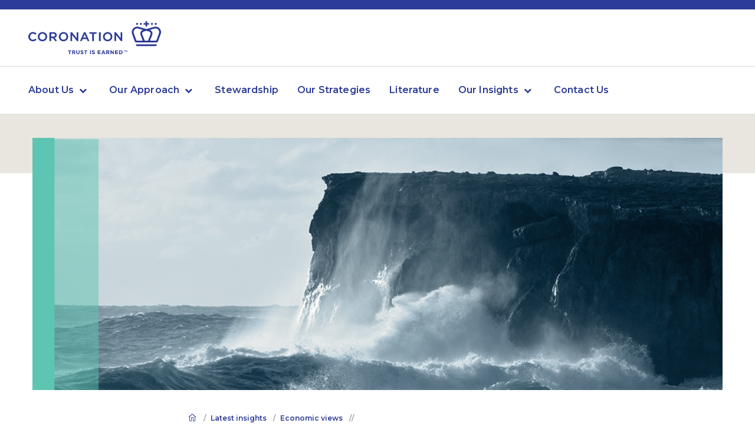

--- FILE ---
content_type: text/html; charset=utf-8
request_url: https://www.coronation.com/en/institutional/latest-insights/economic-views/cautious-medium-term-budget-sends-consistent-message-of-fiscal-consolidation/
body_size: 17565
content:

<!DOCTYPE html>
<!--[if IE 8 ]> <html lang="en" class="no-js ie8 lte-ie9 lte-ie8"> <![endif]-->
<!--[if IE 9 ]> <html lang="en" class="no-js ie9 lte-ie9"> <![endif]-->
<!--[if (gt IE 9)|!(IE)]><!-->
<html lang="en">
<!--<![endif]-->
<head>
    <meta charset="utf-8">

    

    <link rel="stylesheet" href="/assets_vite/static/css-extended.css?version=6.34" />

    <script src="/bundles/moment?v=nQM9ovrjIN-8o-vjnYY0wuR-I0gyhTDLi2OtuOtoI_o1"></script>


    <meta name="viewport" content="width=device-width, initial-scale=1.0">
        <meta name="robots" content="index">
    <meta name="googlebot" content="index">
    <meta name="slurp" content="index">
    <meta name="msnbot" content="index">
    <meta name="teoma" content="index">

    <title>Coronation economist mid-term budget - Nov 2021 | Coronation SA</title>

<meta name="facebook-domain-verification" content="xeq7qhazx1sovvnpcrsdk41i4qwtse" />
<meta name="description" content="Coronation&#39;s economist comments on South Africa&#39;s 2021 mid-term budget speech. Visit our website for more articles &amp; insights on investing.">
<meta name="keywords">

    <meta name="twitter:card" content="summary" />
    <meta name="og:title" property="og:title" content="Cautious Medium-Term Budget sends consistent message of fiscal consolidation" />
    <meta name="twitter:title" content="Cautious Medium-Term Budget sends consistent message of fiscal consolidation" />

    <meta name="og:description" property="og:description" content="&amp;nbsp;" />
    <meta name="twitter:description" content="&amp;nbsp;" />

<meta name="og:type" property="og:type" content="website" />
<meta name="og:url" property="og:url" content="https://www.coronation.com/en/institutional/latest-insights/economic-views/cautious-medium-term-budget-sends-consistent-message-of-fiscal-consolidation/" />

    <meta name="og:image" property="og:image" content="https://www.coronation.com/globalassets/repository/insights/2021/november/cautious-medium-term-budget-sends-consistent-message-of-fiscal-consolidation/medium-term-budget-november-2021.jpg" />
    <meta name="og:image:url" property="og:image:url" content="https://www.coronation.com/globalassets/repository/insights/2021/november/cautious-medium-term-budget-sends-consistent-message-of-fiscal-consolidation/medium-term-budget-november-2021.jpg" />
    <meta name="twitter:image" content="https://www.coronation.com/globalassets/repository/insights/2021/november/cautious-medium-term-budget-sends-consistent-message-of-fiscal-consolidation/medium-term-budget-november-2021.jpg" />
    <meta name="og:image:secure_url" property="og:image:secure_url" content="https://www.coronation.com/globalassets/repository/insights/2021/november/cautious-medium-term-budget-sends-consistent-message-of-fiscal-consolidation/medium-term-budget-november-2021.jpg" />

    <meta name="og:image:type" property="og:image:type" content="image/jpeg" />

    <meta name="og:image:width" property="og:image:width" content="1200" />

    <meta name="og:image:height" property="og:image:height" content="628" />




<link href="https://www.coronation.com/en-za/personal/latest-insights/economic-views/cautious-medium-term-budget-sends-consistent-message-of-fiscal-consolidation/" rel="canonical" />

            <link rel="alternate" hreflang="en" href="https://www.coronation.com/en/institutional/latest-insights/economic-views/cautious-medium-term-budget-sends-consistent-message-of-fiscal-consolidation/">
            <link rel="alternate" hreflang="en-za" href="https://www.coronation.com/en-za/institutional/articles/2021/november/cautious-medium-term-budget-sends-consistent-message-of-fiscal-consolidation/">
            <link rel="alternate" hreflang="en-us" href="https://www.coronation.com/en-us/institutional/articles/2021/november/cautious-medium-term-budget-sends-consistent-message-of-fiscal-consolidation/">

    

    <link rel="stylesheet" media="screen" href="/assets/css/defaultnew.css?version=6.34">

        <link rel="stylesheet" media="foo" href="https://fonts.googleapis.com/css?family=Montserrat:400,600" onload="this.media = 'screen'">
        <link rel="stylesheet" media="foo" href="https://fonts.googleapis.com/css2?family=Libre+Baskerville:ital,wght@0,400;0,700;1,400&display=swap" onload="this.media = 'screen'">

        <link rel="stylesheet" media="screen" href="/assets/css/iconfont.css?version=6.34">

    <link rel="stylesheet" media="print" href="/assets/css/printnew.css?version=6.34">
    <noscript>
            <link href="https://fonts.googleapis.com/css?family=Montserrat:400,600" rel="stylesheet">
            <link href="https://fonts.googleapis.com/css2?family=Libre+Baskerville:ital,wght@0,400;0,700;1,400&display=swap" rel="stylesheet">

            <link rel="stylesheet" media="screen" href="/assets/css/iconfont.css?version=6.34">
    </noscript>
    <!--[if (lte IE 8)&!(IEMobile)]>

    <script src="/assets/scripts/html5shiv.min.js"></script>
    <script src="/assets/scripts/respond.min.js"></script>

    <![endif]-->
<link rel="manifest" href="/assets/favicons/manifest.json">
<link rel="apple-touch-icon" sizes="57x57" href="/assets/favicons/apple-touch-icon-57x57.png">
<link rel="apple-touch-icon" sizes="60x60" href="/assets/favicons/apple-touch-icon-60x60.png">
<link rel="apple-touch-icon" sizes="72x72" href="/assets/favicons/apple-touch-icon-72x72.png">
<link rel="apple-touch-icon" sizes="76x76" href="/assets/favicons/apple-touch-icon-76x76.png">
<link rel="apple-touch-icon" sizes="114x114" href="/assets/favicons/apple-touch-icon-114x114.png">
<link rel="apple-touch-icon" sizes="120x120" href="/assets/favicons/apple-touch-icon-120x120.png">
<link rel="apple-touch-icon" sizes="144x144" href="/assets/favicons/apple-touch-icon-144x144.png">
<link rel="apple-touch-icon" sizes="152x152" href="/assets/favicons/apple-touch-icon-152x152.png">
<link rel="apple-touch-icon" sizes="180x180" href="/assets/favicons/apple-touch-icon-180x180.png">
<meta name="apple-mobile-web-app-capable" content="yes">
<meta name="apple-mobile-web-app-status-bar-style" content="black-translucent">
<meta name="apple-mobile-web-app-title" content="Coronation">

<link rel="icon" type="image/png" sizes="32x32" href="/assets/favicons/favicon-32x32.png">
<link rel="icon" type="image/png" sizes="16x16" href="/assets/favicons/favicon-16x16.png">
<link rel="shortcut icon" href="/assets/favicons/favicon.ico">

    <meta name="msapplication-TileColor" content="#fff">
    <meta name="msapplication-TileImage" content="/assets/favicons/mstile-144x144.png">
    <meta name="msapplication-config" content="/assets/favicons/browserconfig.xml">
</head>
<body culture-code="en-US" culture-code-ui="en">
                <script type="text/javascript">
                    var currentPageSectionId = 208;

						var termsAndConditionsLastChanged = new Date("7/20/2023 9:31:14 PM");
                        var termsAndConditionsModalEnabled = "true";
                </script>
                    <div data-widget="Cookies">
                        <div class="modal" id="cookies-popup" tabindex="-1" role="dialog" data-dismiss-outside="false">
                            <div class="modal__dialog" data-inner>
                                <div class="modal__content">
                                    <div class="modal__header">
                                        <h4 class="modal__title">TERMS AND CONDITIONS</h4>
                                    </div>
                                    <div class="modal__body">
                                        <div class="rte">
                                            <p style="text-align: justify;">
                                                <p>Please take note that the site you are about to access (&ldquo;Site&rdquo;) is intended only for international institutional investors. The Site is not intended or permitted to be accessed or used by any retail (individual) investor, nor by any institutional investor resident or situated in South Africa or in the United States of America (including each of its states, territories and possessions).</p>
<p>The information contained in or on the Site does not constitute an offer or an invitation to subscribe for or make use of any service or investment by a person, whether natural or legal, which is resident or situated in any jurisdiction where such offer or invitation would be unlawful, or in any jurisdiction in which Coronation Fund Managers Limited, including all of its subsidiaries, is not qualified to make such offer or invitation, or to persons to whom it would be unlawful to make such offer or invitation.</p>
<p>By clicking continue, you agree to the above terms and conditions and, in particular, you confirm that:</p>
<ol>
<li>you are neither a retail investor nor any other type of investor that is classified as &ldquo;retail&rdquo; (or similar) under the applicable laws and regulations of the country of your residence and of the country in which you are viewing this Site; and</li>
<li>by accessing this Site you will not contravene, or cause Coronation Fund Managers Limited or any of its subsidiaries to contravene, any law that seeks to regulate financial promotions both in the country of your residence and in the country in which you are viewing this Site.</li>
<li>you have read and understood the &ldquo;All Recipients&rdquo; disclaimer and any country specific disclaimer which applies to you, which can be accessed by <a href="/en/legal/general-terms-and-conditions/">clicking here</a></li>
</ol>
                                            </p>
                                        </div>
                                        <a class="btn btn--secondary" href="#" id="decline-cookies" data-dismiss data-url="https://www.coronation.com/?reselect=true">DECLINE</a>
                                        <a class="btn btn--primary" href="#" id="accept-cookies" data-dismiss>ACCEPT</a>
                                    </div>
                                </div>
                            </div>
                        </div>
                    </div>

    <div id="wrapper" class="page-wrapper">
                <header class="header">


        <div class="header-secondary is-hidden">
            <div class="container">
                <div class="site-selector">
                    <a href="/en/welcome-page/" class="site-selector__button">
                        <img src="/assets/images/GlobalexclUSAFlag.svg" aria-hidden="true" alt="GlobalexclUSA Flag" class="site-selector__button_flag">
                        Global (excl USA) - Institutional
                    </a>
                </div>

            </div>
        </div>




    <div class="header-primary" data-widget="Navigation" data-hover-delay="200">
        <div class="header-primary__mobile">
            <a href="#" class="header-primary__mobile__toggle" data-navigation-toggle><span></span><span class="a11y">Open menu</span></a>
            <a class="header-primary__mobile__logo" href="/en/institutional/">
                <img src="/assets/images/crown-blue.svg" alt="Coronation logo">
            </a>
            

            


        </div>

        <div class="header-primary__menu">
            <div class="header-primary__wrapper">
                <div class="header-primary__container header-primary__branding">
                    <a class="header-primary__logo" href="/en/institutional/">
                        <picture>
                            <img src="/assets/images/logo-new.svg" alt="Coronation - Trust is Earned">
                        </picture>
                        <img class="header-primary__logo-print" width="150" height="auto" src="/assets/images/logo-print.svg" alt="">
                    </a>
                </div>
            </div>
            <div class="header-primary__wrapper">
                <div class="header-primary__container">
                    <div class="header-primary__navigation">
                        <nav class="navigation">
                            <ul>
                                            <li class="navigation__parent ">
                                                <a href="#" data-dropdown-toggle>About Us</a>
                                                <ul class="navigation__sub-menu" data-dropdown-menu>
                                                                <li>
                                                                    <a href="/en/institutional/about-us/">Who we are</a>
                                                                </li>
                                                                <li>
                                                                    <a href="/en/institutional/our-culture/">Our culture</a>
                                                                </li>
                                                                <li>
                                                                    <a href="/en/institutional/the-greatest-investment-of-all/" target="_blank" rel="noopener noreferrer">Our purpose</a>
                                                                </li>
                                                                <li>
                                                                    <a href="/en/institutional/our-women-in-focus/">Diversity and inclusion</a>
                                                                </li>
                                                                <li>
                                                                    <a href="/en/institutional/corporate-social-investment/">Giving back</a>
                                                                </li>
                                                </ul>
                                            </li>
                                            <li class="navigation__parent ">
                                                <a href="#" data-dropdown-toggle>Our Approach</a>
                                                <ul class="navigation__sub-menu" data-dropdown-menu>
                                                                <li><a href="/en/institutional/our-approach/how-we-invest/">How we invest</a></li>
                                                                <li>
                                                                    <a href="/en/institutional/about-us/our-investment-professionals/">Our team</a>
                                                                </li>
                                                </ul>
                                            </li>
                                            <li class=""><a href="/en/institutional/stewardship/">Stewardship</a></li>
                                            <li class=""><a href="/en/institutional/investment-strategies/">Our Strategies</a></li>
                                            <li class=""><a href="/en/institutional/literature/">Literature</a></li>
                                            <li class="navigation__parent ">
                                                <a href="#" data-dropdown-toggle>Our Insights</a>
                                                <ul class="navigation__sub-menu" data-dropdown-menu>
                                                                <li><a href="/en/institutional/latest-insights/">Latest insights</a></li>
                                                                <li><a href="/en/institutional/our-insights/podcast/">Podcasts</a></li>
                                                </ul>
                                            </li>
                                            <li class=""><a href="/en/institutional/contact-us/">Contact Us</a></li>

                                <li class="navigation__country-selector hidden-md-up">
                                    <a href="/en/welcome-page/">
                                                <img src="/assets/images/GlobalexclUSAFlag.svg" alt="Global (excl USA) Flag" aria-hidden="true">

                                        Global (excl USA) - Institutional
                                    </a>
                                </li>
                            </ul>
                        </nav>

                    </div>
                </div>
            </div>
        </div>
    </div>

                </header>




<script src='https://www.google.com/recaptcha/api.js'></script>



<main class="page-content page-article-withsidebar">
    <div>


<div class="fullwidth-container">
    <div class="container container--collapse fullwidth-container--whitestrip">
            <div class="hero-imagefull ">
                <div class="hero-imagefull__row"></div>
                <div class="hero-imagefull__image"> <img src="/globalassets/repository/insights/2021/november/cautious-medium-term-budget-sends-consistent-message-of-fiscal-consolidation/feature-medium-term-budget-november-2021.jpg"> </div>
            </div>
        




<nav class="breadcrumb " aria-label="breadcrumb">
    <ul>
        
                    <li class="breadcrumb__item">
                    <a href="/en/institutional/"><i class="fa fa-home1"></i></a>
            </li>
                <li class="breadcrumb__item">
                    <a href="/en/institutional/latest-insights/">Latest insights</a>
                </li>
                <li class="breadcrumb__item">
                    <a href="/en/institutional/latest-insights/economic-views/">Economic views</a>
                </li>

    </ul>
</nav>

        <p class="print-title bold">Economic views</p>
    </div>
</div>
<div class="coro-content-block">
    <div class="fullwidth-container">
        <div class="container container--collapse">
            <div class="sidecolumn-block sidecolumn-block--narrow">
                <!-- This is hidden on mobile -->
                <div class="sidecolumn-block__left">
                    <div class="flexend">
                        <div class="hero-sociallinks__left">
                            <ul aria-label="social links" class="ul ul--row sociallinks">


    <li><a href="http://www.facebook.com/sharer.php?u=https://www.coronation.com/en/institutional/latest-insights/economic-views/cautious-medium-term-budget-sends-consistent-message-of-fiscal-consolidation/&redirect_uri=https://www.facebook.com" class="icon" target="_blank" rel="noopener noreferrer"><i class="fa fa-facebook"></i></a></li>
    <li><a href="http://twitter.com/share?text=Interesting News Article&url=https://www.coronation.com/en/institutional/latest-insights/economic-views/cautious-medium-term-budget-sends-consistent-message-of-fiscal-consolidation/" class="icon" target="_blank" rel="noopener noreferrer"><i class="fa fa-twitter"></i></a></li>
    <li><a href="https://www.linkedin.com/sharing/share-offsite/?url=https://www.coronation.com/en/institutional/latest-insights/economic-views/cautious-medium-term-budget-sends-consistent-message-of-fiscal-consolidation/" class="icon" target="_blank" rel="noopener noreferrer"><i class="fa fa-linkedin"></i></a></li>
    <li><a href="mailto:?Subject=Cautious Medium-Term Budget sends consistent message of fiscal consolidation &body=https://www.coronation.com/en/institutional/latest-insights/economic-views/cautious-medium-term-budget-sends-consistent-message-of-fiscal-consolidation/" class="icon" target="_blank" rel="noopener noreferrer"><i class="fa fa-mail"></i></a></li>

                            </ul>
                        </div>
                    </div>
                </div>
                <div class="sidecolumn-block__right">
                        <h1 class="boldblue bold" >
                            Cautious Medium-Term Budget sends consistent message of fiscal consolidation 
                        </h1>
                                        <div class="article-meta mb-40">
                            <p class="article-meta__authors">

by <a href="/en/institutional/latest-insights/authors/marie-antelme/">Marie Antelme</a>


                            </p>
                        
                        <!--Category needs to handle the suffix string of the reading time-->
                        <p class="article-meta__read">
                            November 2021<span class="hidden-print">&#183; 5  min read</span>
                        </p>
                    </div>
                    <div class="rte rte--li20 rte--ul-chevron">
                        <ul>
<li>The MTBPS needed to strike a balance between short-term revenue windfalls and increased demands for expenditure within a fragile framework. We think it achieved this.</li>
<li>All big expenditure decisions were delayed to the Budget Speech in February 2022, but National Treasury nonetheless made cautionary provisions for extra spending<em>.</em></li>
<li>The messaging stuck prudently and necessarily to the consolidation playbook.</li>
</ul>
                    </div>
                    <div class="mt-40">
<div class='mt-min16 flex-column flex-smrow'><div class="mt-16 mr-sm12">
<a href="/globalassets/repository/insights/2021/november/cautious-medium-term-budget-sends-consistent-message-of-fiscal-consolidation/cautious-medium-term-budget-sends-consistent-message-of-fiscal-consolidation.pdf" class="button button--outlined button--sm" target="_blank" rel="noopener noreferrer"><p>Download PDF</p> <i class="fa fa-download fa--md"></i></a>
</div></div class='mt-min16 flex-column flex-smrow'>                    </div>
                </div>
            </div>
            <hr />
        </div>
    </div>
</div>
        <div class="coro-content-block">
            <div class="fullwidth-container">
                <div class="container container--collapse">
                    <div class="sidecolumn-block">
                        <!-- Everything in the sidecolumn left is hidden on mobile -->
                        <div class="sidecolumn-block__left">



            <div>
                <div class="authorcard">
                        <div class="authorcard__img">
                            <img src="/globalassets/repository/people-directory/maire-portrait.jpg">
                        </div>
                    <div class="authorcard__content">
                        <p>
                            <a href="/en/institutional/latest-insights/authors/marie-antelme/">Marie Antelme</a>
                            is an economist with 25 years of experience as a market economist.
                        </p>
                    </div>
                </div>
            </div>

                        </div>
                        <div class="sidecolumn-block__right">
                            <div class="text-type">
                                
                                <div class="rte rte--p20 rte--ul-chevron">
                                    <p>Delivering the medium-term budget policy statement (MTBPS) in South Africa&rsquo;s current economic and political climate is not a task for the faint-hearted.</p>
<p>Finance minister Enoch Godongwana&rsquo;s maiden MTBPS was delivered just more than a week after the drubbing of the ANC at the ballot box, amidst yet another long stretch of national load shedding and growing anxiety about the risk of a fourth wave of Covid-19. Against this background, the MTBPS needed to strike a delicate balance between acknowledging a near-term improvement in the fiscal position because of better than expected revenue gains and a large number of long-term, largely unquantified expenditure demands within a fragile framework. We think Minister Godongwana achieved this balance and clearly showed that a pragmatic and cautious stance is necessary to achieve a sustainable fiscus in the future.&nbsp;</p>
<p>Despite this, the clear caveat is that all the big (and tough) decisions have been delayed to the Budget Speech in February next year. Great uncertainty remains around the expenditure baseline specifically related to public wages, additional income support and future payments to SOEs. The Minister&rsquo;s tough and consistent stance is welcome, but ongoing uncertainty will keep markets cautious.</p>
<h4 class="boldblue bold">A MATERIALLY IMPROVED STARTING POSITION</h4>
<p>National Treasury expects the main budget deficit to be 6.6% of GDP in the current fiscal year (compared to -9.0% at the time of the February 2021 Budget) with in-year additional expenditure of R77.3bn related to additional social support and transfers after the unrest in July 2021, as well as the unallocated public sector wage bill and additional spending for the Presidential Jobs Initiative and vaccines. These were partly offset by R17.9bn in savings elsewhere.</p>
<p>The deficit is expected to narrow further to -6% of GDP in 2022/23 towards 5% in the outer year. Importantly, the baseline anchors itself to a primary surplus in the final year of the framework, in line with the Budget.</p>
<p>Underpinning these forecasts are relatively conservative economic and revenue projections. National Treasury forecasts GDP growth to slow from 5.1% recovery in fiscal 2021/22, to 1.6% over three years, and for nominal GDP growth to moderate quite sharply from 10.9% this year to 2.9% next year and to about 6% over the outer years (see Table 1 and 2).</p>
<p><img src="/globalassets/repository/insights/2021/november/cautious-medium-term-budget-sends-consistent-message-of-fiscal-consolidation/table-1.jpg" alt="Table-1.jpg" width="816" height="144" /></p>
<p><img src="/globalassets/repository/insights/2021/november/cautious-medium-term-budget-sends-consistent-message-of-fiscal-consolidation/table-2.jpg" alt="Table-2.jpg" width="816" height="227" /></p>
<p>Following an estimated revenue over-run of R120.3bn this year, revenue growth is forecast to broadly match the rate of nominal GDP growth. These assumptions, in our view, leave room for upward revision in the coming years, which creates some potential additional fiscal headroom.</p>
<h4 class="boldblue bold">VERY FEW NEW BASELINE EXPENDITURE ALLOCATIONS</h4>
<p>The MTBPS made very few additional expenditure allocations. Big-ticket items, including wages, a new social benefit for income support, any additional allocations to SOEs or local government were deferred, recognising that these demands are, as yet, unquantified.</p>
<p>The main budget non-interest expenditure (everything excluding debt service costs) was revised up by R31.9bn and R29.6bn over the next two years, most of which was put into a clever line item &ndash; the &ldquo;unallocated reserve&rdquo; of R72 billion over the next three years. These allocations can be used to meet agreed expenditure as this happens (say, once a wage agreement is struck) but impose a limit on what is available.</p>
<p>Risks to the baseline abound. The most immediate is the <strong>public sector wage agreement</strong>, for which an allocation of R20bn over the Budget was made (implying 0% y/y). In addition, the outcome of the Constitutional Court&rsquo;s judgement on the Labour Appeal Court&rsquo;s decision that the 2018 wage agreement was unlawful could add R35-40bn to the compensation baseline. We are cautiously optimistic about Minister Godongwana&rsquo;s ability to navigate communication in the thorny arena of the public sector bargaining council but expect some additional allocation to be made.</p>
<p>The MTBPS recognises the need for <strong>additional income support</strong> but also stuck to the current agreement by which the social relief of distress grant will end in March 2022. We expect a new agreement to emerge, but Godongwana emphasised in his speech that 27.8 million South Africans are already social grant recipients. This is 46% of the population. The detailed budget highlights that "any new spending commitments can only be funded by closing existing programmes to free up revenue or improvements in revenue collection". Specifically, these need to be "fully and appropriately financed" to safeguard the fiscal baseline and "evaluated against existing priorities". This is a pragmatic approach to a necessary intervention and suggests to us that further support will emerge, but with due consideration for the fiscal cost, the long-term objectives of employment growth to alleviate poverty and the already well-established programs in place.</p>
<p>On <strong>state-owned enterprises</strong>, only Denel was given additional funding of R2.9bn, and R11bn was provisioned for SASRIA. Importantly, the Minister told Parliament that poorly managed SOEs have failed to enable economic development in the way they are intended. Moreover, they have become a considerable burden to the fiscus, and as a priority, need to be assessed for restructuring or be 'let go' where they are not strategically relevant. This signals a more tight-fisted approach to SOE bailouts going forward.</p>
<p>A little disappointingly, while reference was made to progress with Eskom&rsquo;s unbundling, no provisions were included, and no preparatory comments were made about further announcements related to a debt solution. Resolving this uncertainty remains crucial to growth-enhancing reform.</p>
<p>The funding that is needed by distressed <strong>municipalities and local government</strong> is another area of considerable risk. Here too National Treasury is reviewing processes by which capacity building and direct intervention can facilitate an improvement in financial risk and operational delivery. No additional funding has been made available, although some future spending (potentially quite large) seems likely as large arrears have built up (exacerbated by Covid-19), and increasingly hamper the ability of entities to deliver services.</p>
<h4 class="boldblue bold">DEBT AND SERVICING COSTS ARE STILL A MATERIAL CHALLENGE</h4>
<p>Years of large deficits &ndash; set to continue even under improved circumstances &ndash; has led to a large build-up of debt, and importantly a heavy debt servicing burden. Debt to GDP is expected to moderate temporarily from 70.7% of GDP to 69.9% in the current fiscal year and then resume a more modest accumulation to 77.8% in the outer year of the framework.&nbsp; While this is not an alarming stock of debt for an emerging market in a post-Covid-19 world, South Africa&rsquo;s financing costs are very high. We currently spend 4.4% of GDP on debt services, and this is set to rise to 5.1% &ndash; meaning 20c of every Rand is spent on servicing debt.</p>
<p>The sustainability of this position is very uncertain. Credible, enabling growth reforms will be needed (especially with regards to electricity) to see the burden of high borrowing costs ease.</p>
<h4 class="boldblue bold">CONCLUSION</h4>
<p>Minister Godongwana held the line on consolidation and achieving a primary surplus over the Medium-Term Expenditure Framework, consistent with the commitment made in the February 2021 Budget. He succeeded in striking a balance between short term revenue windfalls and increased demands for long-term expenditure commitments within a fragile framework. The very cautious tone and the commitments made to sustainable expenditure were rightly conservative, and the ongoing focus on required reforms was appropriate.</p>
<p>The unallocated reserve is a clever attempt to provide a cushion for a large number of unknown expenditure allocations and should strengthen the Treasury's bargaining position. This, together with the modest revenue assumptions, is an effort to offset considerable unquantified expenditure risk. Even though the near-term baseline is considerably improved on Budget expectations, it remains fragile, and markets will continue to be sceptical until some of the uncertainty is resolved.</p>
<hr />
<p>Disclaimer</p>
<p><a href="/en-za/institutional/legal/corospondent-disclaimer/" target="_blank" rel="noopener noreferrer" rel="noopener noreferrer">SA readers</a><br /><a href="/en/institutional/legal/corospondent-disclaimer/" target="_blank" rel="noopener noreferrer" rel="noopener noreferrer">Global (ex-US) readers<br /></a><a href="/en-us/institutional/legal/corospondent-disclaimer/" target="_blank" rel="noopener noreferrer" rel="noopener noreferrer">US readers</a></p>
                                </div>
                            </div>
                        </div>
                    </div>
                </div>
            </div>
        </div>
        <div class="coro-content-block">
            <div class="fullwidth-container hide-from-ipad">
                    <div class="container mt-40">



            <div>
                <div class="authorcard">
                        <div class="authorcard__img">
                            <img src="/globalassets/repository/people-directory/maire-portrait.jpg">
                        </div>
                    <div class="authorcard__content">
                        <p>
                            <a href="/en/institutional/latest-insights/authors/marie-antelme/">Marie Antelme</a>
                            is an economist with 25 years of experience as a market economist.
                        </p>
                    </div>
                </div>
            </div>


                    </div>
            </div>
        </div>
        <div class="coro-content-block hidden-print">
            <div class="fullwidth-container hide-from-ipad">
                <div class="container mt-24">
                    <ul aria-label="social links" class="ul ul--row sociallinks mt-n8">


    <li><a href="http://www.facebook.com/sharer.php?u=https://www.coronation.com/en/institutional/latest-insights/economic-views/cautious-medium-term-budget-sends-consistent-message-of-fiscal-consolidation/&redirect_uri=https://www.facebook.com" class="icon" target="_blank" rel="noopener noreferrer"><i class="fa fa-facebook"></i></a></li>
    <li><a href="http://twitter.com/share?text=Interesting News Article&url=https://www.coronation.com/en/institutional/latest-insights/economic-views/cautious-medium-term-budget-sends-consistent-message-of-fiscal-consolidation/" class="icon" target="_blank" rel="noopener noreferrer"><i class="fa fa-twitter"></i></a></li>
    <li><a href="https://www.linkedin.com/sharing/share-offsite/?url=https://www.coronation.com/en/institutional/latest-insights/economic-views/cautious-medium-term-budget-sends-consistent-message-of-fiscal-consolidation/" class="icon" target="_blank" rel="noopener noreferrer"><i class="fa fa-linkedin"></i></a></li>
    <li><a href="mailto:?Subject=Cautious Medium-Term Budget sends consistent message of fiscal consolidation &body=https://www.coronation.com/en/institutional/latest-insights/economic-views/cautious-medium-term-budget-sends-consistent-message-of-fiscal-consolidation/" class="icon" target="_blank" rel="noopener noreferrer"><i class="fa fa-mail"></i></a></li>

                    </ul>
                </div>
            </div>
        </div>
        <!-- Horizontal row section -->
        <div class="coro-content-block hidden-print">
            <div class="fullwidth-container">
                <div class="container container--collapse">
                    <div class="sidecolumn-block">
                        <div class="sidecolumn-block__left">
                        </div>
                        <div class="sidecolumn-block__right">
                            <hr />
                        </div>
                    </div>
                </div>
            </div>
            <!-- Horizontal row section end-->
            <!-- Social and tag section -->
            <div class="fullwidth-container">
                <div class="container container--collapse">
                    <div class="sidecolumn-block">
                        <!-- Everything in the sidecolumn left is hidden on mobile -->
                        <div class="sidecolumn-block__left">
                            <ul aria-label="social links" class="ul ul--row sociallinks mt-n8">


    <li><a href="http://www.facebook.com/sharer.php?u=https://www.coronation.com/en/institutional/latest-insights/economic-views/cautious-medium-term-budget-sends-consistent-message-of-fiscal-consolidation/&redirect_uri=https://www.facebook.com" class="icon" target="_blank" rel="noopener noreferrer"><i class="fa fa-facebook"></i></a></li>
    <li><a href="http://twitter.com/share?text=Interesting News Article&url=https://www.coronation.com/en/institutional/latest-insights/economic-views/cautious-medium-term-budget-sends-consistent-message-of-fiscal-consolidation/" class="icon" target="_blank" rel="noopener noreferrer"><i class="fa fa-twitter"></i></a></li>
    <li><a href="https://www.linkedin.com/sharing/share-offsite/?url=https://www.coronation.com/en/institutional/latest-insights/economic-views/cautious-medium-term-budget-sends-consistent-message-of-fiscal-consolidation/" class="icon" target="_blank" rel="noopener noreferrer"><i class="fa fa-linkedin"></i></a></li>
    <li><a href="mailto:?Subject=Cautious Medium-Term Budget sends consistent message of fiscal consolidation &body=https://www.coronation.com/en/institutional/latest-insights/economic-views/cautious-medium-term-budget-sends-consistent-message-of-fiscal-consolidation/" class="icon" target="_blank" rel="noopener noreferrer"><i class="fa fa-mail"></i></a></li>

                            </ul>
                        </div>
                        <div class="sidecolumn-block__right">
                            <div class="topics-row topics-row--grey">
                                    <p class="p2--libre midnight mr-45">
                                        <em>
                                            More articles about:
                                        </em>
                                    </p>
                                    <ul class="ul--row">
<li>
                                                    <a href="/en/institutional/latest-insights/tags/budget/" class="button button--outlined button--sm">Budget</a>
                                                </li>
<li>
                                                    <a href="/en/institutional/latest-insights/tags/south-africa/" class="button button--outlined button--sm">South Africa</a>
                                                </li>
                                    </ul>
                            </div>
                        </div>
                    </div>
                </div>
            </div>
        </div>
        <!-- Social and tag section end-->
        <div class="coro-content-block hidden-print">
            <div class="fullwidth-container">
                <div class="container container--collapse mt-40 mb-40">
                    <hr class="hr--spacer">
                </div>
            </div>
        </div>
        <div class="coro-content-block hidden-print">
            <div class="fullwidth-container">
                <div class="container container--narrow">
                    <div class="titleblock">
                        <!-- RTE Block is optional -->
                        <div class="rte">
                            <h3>Related articles</h3>
                        </div>
                    </div>
                </div>
            </div>
            <!-- Start of thumbs/articles list -->
            <div class="fullwidth-container hidden-print">
                <div class="container container--collapse">
                    <div class="thumbs">
                        <div class="thumbs__center" data-widget="ArticleList" data-blocklengthdesktop=1 data-blocklengthipad=1 data-blocklengthmobile=3 data-trigger="articlelisttrigger">



<div class="thumb thumb--article">
    <div class="thumb__icon">
    </div>
    <div class="thumb__content">
        <div class="thumb__content-header">
            <a class="thumb__content-headerbanner" style="background-image: url('/contentassets/e1adae90bbc142cbbe10a98fc32a7123/market-watch-tile---thumbnail.jpg')" href="/en/institutional/latest-insights/investment-views/market-watch-the-price-tag-of-protectionism-april-2025/"></a>
            <div class="thumb__content-headercopy">

                    <a href="/en/institutional/latest-insights/investment-views/" class="label--s">
                        Investment views
                    </a>
                                    <a href="/en/institutional/latest-insights/investment-views/market-watch-the-price-tag-of-protectionism-april-2025/">
                        <h4 class="bold boldblue" >
                            Market watch: The price tag of protectionism
                        </h4>
                    </a>
            </div>
        </div>
        <div class="thumb__content-body">
            <div class="rte rte--caption">
                <p>Senior portfolio manager Charles de Kock’s quarterly Market Watch provides an overview of the implications of the Trump tariffs and the budget debacle threatening South Africa’s GNU.</p>
            </div>
        </div>
        <div class="thumb__content-footer">

                <p class="label--s label--s-libre">

by <a href="/en/institutional/latest-insights/authors/charles-de-kock/">Charles de Kock</a>


                </p>


                <p class="article-date">
                    April 2025 &#183; 5  min read
                </p>
        </div>
    </div>
</div>


<div class="thumb thumb--article">
    <div class="thumb__icon">
    </div>
    <div class="thumb__content">
        <div class="thumb__content-header">
            <a class="thumb__content-headerbanner" style="background-image: url('/globalassets/repository/insights/2024/february/pulse-check-charting-the-course/article-feature-pulse.jpg')" href="/en/institutional/latest-insights/business-and-industry-views/pulse-check-reflections-on-a-world-in-transition-february-2025/"></a>
            <div class="thumb__content-headercopy">

                    <a href="/en/institutional/latest-insights/business-and-industry-views/" class="label--s">
                        Business &amp; Industry views
                    </a>
                                    <a href="/en/institutional/latest-insights/business-and-industry-views/pulse-check-reflections-on-a-world-in-transition-february-2025/">
                        <h4 class="bold boldblue" >
                            Pulse Check: Reflections on a world in transition
                        </h4>
                    </a>
            </div>
        </div>
        <div class="thumb__content-body">
            <div class="rte rte--caption">
                <p>&quot;We ended the year on a high note, with the announcement of an exciting BEE transaction, making us majority black-owned and the largest independent black asset manager in the country.&quot;</p>
            </div>
        </div>
        <div class="thumb__content-footer">

                <p class="label--s label--s-libre">

by <a href="/en/institutional/latest-insights/authors/kirshni-totaram/">Kirshni Totaram</a>


                </p>


                <p class="article-date">
                    February 2025 &#183; 5  min read
                </p>
        </div>
    </div>
</div>


<div class="thumb thumb--article">
    <div class="thumb__icon">
    </div>
    <div class="thumb__content">
        <div class="thumb__content-header">
            <a class="thumb__content-headerbanner" style="background-image: url('/globalassets/repository/insights/2025/january/dischem/dis-chem---thumbnail.jpg')" href="/en/institutional/latest-insights/investment-views/an-attractive-company-in-a-resilient-sector-january-2025/"></a>
            <div class="thumb__content-headercopy">

                    <a href="/en/institutional/latest-insights/investment-views/" class="label--s">
                        Investment views
                    </a>
                                    <a href="/en/institutional/latest-insights/investment-views/an-attractive-company-in-a-resilient-sector-january-2025/">
                        <h4 class="bold boldblue" >
                            An attractive company in a resilient sector
                        </h4>
                    </a>
            </div>
        </div>
        <div class="thumb__content-body">
            <div class="rte rte--caption">
                <p>The case for Dis-Chem</p>
            </div>
        </div>
        <div class="thumb__content-footer">

                <p class="label--s label--s-libre">

by <a href="/en/institutional/latest-insights/authors/pallavi-ambekar/">Pallavi Ambekar</a>


                </p>


                <p class="article-date">
                    January 2025 &#183; 5  min read
                </p>
        </div>
    </div>
</div>                        </div>
                    </div>
                </div>
            </div>
            <div class="fullwidth-container hidden-print">
                <div class="container">
                    <div class="buttonholder buttonholder--center">
                        <button class="button button--primary" id="articlelisttrigger">
                            <p>Show more articles</p>
                            <i class="fa fa-plus"></i>
                        </button>
                    </div>
                </div>
            </div>
        </div>
        <div class="coro-content-block">
            <div class="fullwidth-container ivory-bg mb-40">
                <div class="container">
                    <div class="newsletter-block">
                        <div>
                            <div class="panel">
                                <div class="panel__head panel__head--borderless panel__head--md">
                                    <p class="p2--libre midnight">
                                        <em>
                                            Explore Investment Insights on the global economy, markets and topics related to our business.
                                        </em>
                                    </p>
                                </div>
                                <div class="panel__body">
                                        <ul class="ul--row" id="Category">
                                                <li>
                                                    <a href="/en/institutional/latest-insights/business-and-industry-views/" class="button button--outlined button--sm">Business &amp; Industry views</a>
                                                </li>
                                                <li>
                                                    <a href="/en/institutional/latest-insights/corporate-citizenship/" class="button button--outlined button--sm">Corporate citizenship</a>
                                                </li>
                                                <li>
                                                    <a href="/en/institutional/latest-insights/economic-views/" class="button button--outlined button--sm">Economic views</a>
                                                </li>
                                                <li>
                                                    <a href="/en/institutional/latest-insights/investment-views/" class="button button--outlined button--sm">Investment views</a>
                                                </li>
                                                <li>
                                                    <a href="/en/institutional/latest-insights/stewardship-and-esg/" class="button button--outlined button--sm">Stewardship &amp; ESG</a>
                                                </li>
                                                <li>
                                                    <a href="/en/institutional/latest-insights/investment-strategies/" class="button button--outlined button--sm">Investment strategies</a>
                                                </li>
                                        </ul>
                                </div>
                            </div>
                        </div>

<div>
    <div class="panel">
        <div class="panel__head panel__head--borderless panel__head--sm">
            <div class="icontextblock icontextblock--md">
                <img src="/assets/images/icons/newsletter.svg" alt="newsletter icon" />
                <p class="p2--libre ">
                    <em>
                        Subscribe to our Corospondent newsletter
                    </em>
                </p>
            </div>
        </div>
        <div class="panel__body">
            <!-- This class is set purely to hide the button that triggers the toggle when it has the class is-open -->
            <div class="hidebuttontoggle">
                <form action='/NewsLetterSignUp/AddSubscription' class="form" id="subscribeform" data-widget="SubscribeForm" data-default-success-message="Subscribed successfully">
                    <input name="__RequestVerificationToken" type="hidden" value="2CuOfe1k9BjAsgNEA-5Qx2rBiWImUPKv3eM5wC7SehIQtXTOb0PxWWGyyDtbGorFZQxoHDBh7YS_VPYxRgOkRWVtMJg1" />
                    <!-- First input  -->
                    <div class="floating-label" data-widget="FloatingLabel">
                        <input type="text" name="name" id="contact-name" class="form-control" placeholder="" required>
                        <label for="name">Name </label>
                    </div>
                    <!-- First input ends -->
                    <!-- Second input with option wrapping div -->
                    <div>
                        <div class="floating-label" data-widget="FloatingLabel">
                            <input type="text" name="email" id="contact-email" class="form-control" placeholder="" required>
                            <label for="email">Email address</label>
                        </div>
                        <input type="hidden" name="investorType" id="investorType" value="Institutional" />
                        <input type="hidden" name="locationGrouping" id="locationGrouping" value="Global (excl USA)" />
                        <input type="hidden" name="sourceUrl" id="sourceUrl" value="https://www.coronation.com/en/institutional/latest-insights/economic-views/cautious-medium-term-budget-sends-consistent-message-of-fiscal-consolidation/" />
                        <!-- Errors can be present if its not in error state -->
                    </div>
                    <!-- Second input ends -->
                    <!-- Link start -->
                    <div class="form__links">
                        
<ul>
    
        <li>
            <a href="/en/institutional/legal/privacy-and-security-statement/" target="_blank" rel="noopener noreferrer" title="See our Privacy and Security Statement">See our Privacy and Security Statement</a> 
        </li>
    
</ul>
                    </div>
                    <!-- Link end -->
                    <!-- reCAPTCHA taken from the main site as an example -->
                    <!-- Please add the class _recaptcha to the parent div of inline margin-top 24px -->
                    <div class="recaptcha">
                        <div class="captcha-section">
                            <div id="captcha-border" class="pub-newsletter__captcha-border"></div>
                            <div class="g-recaptcha" data-sitekey="6LfzMk4UAAAAAAqZUdri95Yupa9C4G2GxYCK8Ekt" data-callback="onCompleted"></div>
                        </div>
                        <script>
                        onCompleted = function () {
                                document.getElementById('captcha-border').style.display = 'none';
                            }</script>
                    </div>
                    <!-- Buttons -->
                    <div class="form__buttons">
                        <button type="submit" class="button button--primary button--sm button--mobile" id="subscribe-button">Submit</button>
                    </div>
                    <!-- Buttons end -->
                </form>
                <!-- its one directional and the button hides after it has been expanded -->
                <button class="button button--primary button--sm button--mobile mt-28"
                        href="#subscribeform"
                        data-widget="ToggleTarget"
                        data-collapsible="true"
                        data-single="true">
                    Subscribe
                </button>
            </div>
        </div>
    </div>
</div> 
                    </div>
                </div>
            </div>
        </div>
    </div>
</main>


<div togglename="modal1" class="modal modal--imagepreview">
    <a href="#modal1" class="modal__close" data-widget="Modal"></a>
    <div class="modal__content">
    </div>
</div>



                                        <footer class="footer">
                                            <div class="container">
                                                <div class="footer__legal-content">
                                                    <div class="footer__legal footer__legal--left">
                                                        <a href="/en/institutional/legal/legal-terms-and-conditions/" >Legal Terms and Conditions</a>
                                                    </div>
                                                    <div class="footer__legal footer__legal--right">
                                                        <p>&copy; 2026 Coronation Fund Managers</p>
                                                        <i class="fa fa-crown"></i>
                                                    </div>
                                                </div>
                                            </div>
                                        </footer>

    </div>




    <script src="/bundles/jquery?v=2u0aRenDpYxArEyILB59ETSCA2cfQkSMlxb6jbMBqf81"></script>

    <script src="/assets/scripts/appnew.js?version=6.34"></script>
    
    
    <script type="text/javascript">
        var gtmContainerID = "GTM-P2NRM3X";
    </script>
    <script src="/assets/scripts/cookie.js?version=6.34"></script>
    <link href="/assets/css/EpiserverBuildAdditionalStyles.css" rel="stylesheet" />
    

    
        <script type="text/javascript">
            document.cookie = "CoroDefaultLanding=208; max-age=15768000; expires=7/25/2026 9:51:47 AM; path=/; secure;";
        </script>

    <script>
        $(function () {
            setInterval(function () {
                $("div[style*='z-index: 30000']").hide();
            },
                3000);

        });
    </script>

    <script type="text/javascript" src="https://dl.episerver.net/13.6.1/epi-util/find.js"></script>
<script type="text/javascript">
if(typeof FindApi === 'function'){var api = new FindApi();api.setApplicationUrl('/');api.setServiceApiBaseUrl('/find_v2/');api.processEventFromCurrentUri();api.bindWindowEvents();api.bindAClickEvent();api.sendBufferedEvents();}
</script>

</body>
</html>

--- FILE ---
content_type: text/html; charset=utf-8
request_url: https://www.google.com/recaptcha/api2/anchor?ar=1&k=6LfzMk4UAAAAAAqZUdri95Yupa9C4G2GxYCK8Ekt&co=aHR0cHM6Ly93d3cuY29yb25hdGlvbi5jb206NDQz&hl=en&v=PoyoqOPhxBO7pBk68S4YbpHZ&size=normal&anchor-ms=20000&execute-ms=30000&cb=epweclll4h8f
body_size: 49585
content:
<!DOCTYPE HTML><html dir="ltr" lang="en"><head><meta http-equiv="Content-Type" content="text/html; charset=UTF-8">
<meta http-equiv="X-UA-Compatible" content="IE=edge">
<title>reCAPTCHA</title>
<style type="text/css">
/* cyrillic-ext */
@font-face {
  font-family: 'Roboto';
  font-style: normal;
  font-weight: 400;
  font-stretch: 100%;
  src: url(//fonts.gstatic.com/s/roboto/v48/KFO7CnqEu92Fr1ME7kSn66aGLdTylUAMa3GUBHMdazTgWw.woff2) format('woff2');
  unicode-range: U+0460-052F, U+1C80-1C8A, U+20B4, U+2DE0-2DFF, U+A640-A69F, U+FE2E-FE2F;
}
/* cyrillic */
@font-face {
  font-family: 'Roboto';
  font-style: normal;
  font-weight: 400;
  font-stretch: 100%;
  src: url(//fonts.gstatic.com/s/roboto/v48/KFO7CnqEu92Fr1ME7kSn66aGLdTylUAMa3iUBHMdazTgWw.woff2) format('woff2');
  unicode-range: U+0301, U+0400-045F, U+0490-0491, U+04B0-04B1, U+2116;
}
/* greek-ext */
@font-face {
  font-family: 'Roboto';
  font-style: normal;
  font-weight: 400;
  font-stretch: 100%;
  src: url(//fonts.gstatic.com/s/roboto/v48/KFO7CnqEu92Fr1ME7kSn66aGLdTylUAMa3CUBHMdazTgWw.woff2) format('woff2');
  unicode-range: U+1F00-1FFF;
}
/* greek */
@font-face {
  font-family: 'Roboto';
  font-style: normal;
  font-weight: 400;
  font-stretch: 100%;
  src: url(//fonts.gstatic.com/s/roboto/v48/KFO7CnqEu92Fr1ME7kSn66aGLdTylUAMa3-UBHMdazTgWw.woff2) format('woff2');
  unicode-range: U+0370-0377, U+037A-037F, U+0384-038A, U+038C, U+038E-03A1, U+03A3-03FF;
}
/* math */
@font-face {
  font-family: 'Roboto';
  font-style: normal;
  font-weight: 400;
  font-stretch: 100%;
  src: url(//fonts.gstatic.com/s/roboto/v48/KFO7CnqEu92Fr1ME7kSn66aGLdTylUAMawCUBHMdazTgWw.woff2) format('woff2');
  unicode-range: U+0302-0303, U+0305, U+0307-0308, U+0310, U+0312, U+0315, U+031A, U+0326-0327, U+032C, U+032F-0330, U+0332-0333, U+0338, U+033A, U+0346, U+034D, U+0391-03A1, U+03A3-03A9, U+03B1-03C9, U+03D1, U+03D5-03D6, U+03F0-03F1, U+03F4-03F5, U+2016-2017, U+2034-2038, U+203C, U+2040, U+2043, U+2047, U+2050, U+2057, U+205F, U+2070-2071, U+2074-208E, U+2090-209C, U+20D0-20DC, U+20E1, U+20E5-20EF, U+2100-2112, U+2114-2115, U+2117-2121, U+2123-214F, U+2190, U+2192, U+2194-21AE, U+21B0-21E5, U+21F1-21F2, U+21F4-2211, U+2213-2214, U+2216-22FF, U+2308-230B, U+2310, U+2319, U+231C-2321, U+2336-237A, U+237C, U+2395, U+239B-23B7, U+23D0, U+23DC-23E1, U+2474-2475, U+25AF, U+25B3, U+25B7, U+25BD, U+25C1, U+25CA, U+25CC, U+25FB, U+266D-266F, U+27C0-27FF, U+2900-2AFF, U+2B0E-2B11, U+2B30-2B4C, U+2BFE, U+3030, U+FF5B, U+FF5D, U+1D400-1D7FF, U+1EE00-1EEFF;
}
/* symbols */
@font-face {
  font-family: 'Roboto';
  font-style: normal;
  font-weight: 400;
  font-stretch: 100%;
  src: url(//fonts.gstatic.com/s/roboto/v48/KFO7CnqEu92Fr1ME7kSn66aGLdTylUAMaxKUBHMdazTgWw.woff2) format('woff2');
  unicode-range: U+0001-000C, U+000E-001F, U+007F-009F, U+20DD-20E0, U+20E2-20E4, U+2150-218F, U+2190, U+2192, U+2194-2199, U+21AF, U+21E6-21F0, U+21F3, U+2218-2219, U+2299, U+22C4-22C6, U+2300-243F, U+2440-244A, U+2460-24FF, U+25A0-27BF, U+2800-28FF, U+2921-2922, U+2981, U+29BF, U+29EB, U+2B00-2BFF, U+4DC0-4DFF, U+FFF9-FFFB, U+10140-1018E, U+10190-1019C, U+101A0, U+101D0-101FD, U+102E0-102FB, U+10E60-10E7E, U+1D2C0-1D2D3, U+1D2E0-1D37F, U+1F000-1F0FF, U+1F100-1F1AD, U+1F1E6-1F1FF, U+1F30D-1F30F, U+1F315, U+1F31C, U+1F31E, U+1F320-1F32C, U+1F336, U+1F378, U+1F37D, U+1F382, U+1F393-1F39F, U+1F3A7-1F3A8, U+1F3AC-1F3AF, U+1F3C2, U+1F3C4-1F3C6, U+1F3CA-1F3CE, U+1F3D4-1F3E0, U+1F3ED, U+1F3F1-1F3F3, U+1F3F5-1F3F7, U+1F408, U+1F415, U+1F41F, U+1F426, U+1F43F, U+1F441-1F442, U+1F444, U+1F446-1F449, U+1F44C-1F44E, U+1F453, U+1F46A, U+1F47D, U+1F4A3, U+1F4B0, U+1F4B3, U+1F4B9, U+1F4BB, U+1F4BF, U+1F4C8-1F4CB, U+1F4D6, U+1F4DA, U+1F4DF, U+1F4E3-1F4E6, U+1F4EA-1F4ED, U+1F4F7, U+1F4F9-1F4FB, U+1F4FD-1F4FE, U+1F503, U+1F507-1F50B, U+1F50D, U+1F512-1F513, U+1F53E-1F54A, U+1F54F-1F5FA, U+1F610, U+1F650-1F67F, U+1F687, U+1F68D, U+1F691, U+1F694, U+1F698, U+1F6AD, U+1F6B2, U+1F6B9-1F6BA, U+1F6BC, U+1F6C6-1F6CF, U+1F6D3-1F6D7, U+1F6E0-1F6EA, U+1F6F0-1F6F3, U+1F6F7-1F6FC, U+1F700-1F7FF, U+1F800-1F80B, U+1F810-1F847, U+1F850-1F859, U+1F860-1F887, U+1F890-1F8AD, U+1F8B0-1F8BB, U+1F8C0-1F8C1, U+1F900-1F90B, U+1F93B, U+1F946, U+1F984, U+1F996, U+1F9E9, U+1FA00-1FA6F, U+1FA70-1FA7C, U+1FA80-1FA89, U+1FA8F-1FAC6, U+1FACE-1FADC, U+1FADF-1FAE9, U+1FAF0-1FAF8, U+1FB00-1FBFF;
}
/* vietnamese */
@font-face {
  font-family: 'Roboto';
  font-style: normal;
  font-weight: 400;
  font-stretch: 100%;
  src: url(//fonts.gstatic.com/s/roboto/v48/KFO7CnqEu92Fr1ME7kSn66aGLdTylUAMa3OUBHMdazTgWw.woff2) format('woff2');
  unicode-range: U+0102-0103, U+0110-0111, U+0128-0129, U+0168-0169, U+01A0-01A1, U+01AF-01B0, U+0300-0301, U+0303-0304, U+0308-0309, U+0323, U+0329, U+1EA0-1EF9, U+20AB;
}
/* latin-ext */
@font-face {
  font-family: 'Roboto';
  font-style: normal;
  font-weight: 400;
  font-stretch: 100%;
  src: url(//fonts.gstatic.com/s/roboto/v48/KFO7CnqEu92Fr1ME7kSn66aGLdTylUAMa3KUBHMdazTgWw.woff2) format('woff2');
  unicode-range: U+0100-02BA, U+02BD-02C5, U+02C7-02CC, U+02CE-02D7, U+02DD-02FF, U+0304, U+0308, U+0329, U+1D00-1DBF, U+1E00-1E9F, U+1EF2-1EFF, U+2020, U+20A0-20AB, U+20AD-20C0, U+2113, U+2C60-2C7F, U+A720-A7FF;
}
/* latin */
@font-face {
  font-family: 'Roboto';
  font-style: normal;
  font-weight: 400;
  font-stretch: 100%;
  src: url(//fonts.gstatic.com/s/roboto/v48/KFO7CnqEu92Fr1ME7kSn66aGLdTylUAMa3yUBHMdazQ.woff2) format('woff2');
  unicode-range: U+0000-00FF, U+0131, U+0152-0153, U+02BB-02BC, U+02C6, U+02DA, U+02DC, U+0304, U+0308, U+0329, U+2000-206F, U+20AC, U+2122, U+2191, U+2193, U+2212, U+2215, U+FEFF, U+FFFD;
}
/* cyrillic-ext */
@font-face {
  font-family: 'Roboto';
  font-style: normal;
  font-weight: 500;
  font-stretch: 100%;
  src: url(//fonts.gstatic.com/s/roboto/v48/KFO7CnqEu92Fr1ME7kSn66aGLdTylUAMa3GUBHMdazTgWw.woff2) format('woff2');
  unicode-range: U+0460-052F, U+1C80-1C8A, U+20B4, U+2DE0-2DFF, U+A640-A69F, U+FE2E-FE2F;
}
/* cyrillic */
@font-face {
  font-family: 'Roboto';
  font-style: normal;
  font-weight: 500;
  font-stretch: 100%;
  src: url(//fonts.gstatic.com/s/roboto/v48/KFO7CnqEu92Fr1ME7kSn66aGLdTylUAMa3iUBHMdazTgWw.woff2) format('woff2');
  unicode-range: U+0301, U+0400-045F, U+0490-0491, U+04B0-04B1, U+2116;
}
/* greek-ext */
@font-face {
  font-family: 'Roboto';
  font-style: normal;
  font-weight: 500;
  font-stretch: 100%;
  src: url(//fonts.gstatic.com/s/roboto/v48/KFO7CnqEu92Fr1ME7kSn66aGLdTylUAMa3CUBHMdazTgWw.woff2) format('woff2');
  unicode-range: U+1F00-1FFF;
}
/* greek */
@font-face {
  font-family: 'Roboto';
  font-style: normal;
  font-weight: 500;
  font-stretch: 100%;
  src: url(//fonts.gstatic.com/s/roboto/v48/KFO7CnqEu92Fr1ME7kSn66aGLdTylUAMa3-UBHMdazTgWw.woff2) format('woff2');
  unicode-range: U+0370-0377, U+037A-037F, U+0384-038A, U+038C, U+038E-03A1, U+03A3-03FF;
}
/* math */
@font-face {
  font-family: 'Roboto';
  font-style: normal;
  font-weight: 500;
  font-stretch: 100%;
  src: url(//fonts.gstatic.com/s/roboto/v48/KFO7CnqEu92Fr1ME7kSn66aGLdTylUAMawCUBHMdazTgWw.woff2) format('woff2');
  unicode-range: U+0302-0303, U+0305, U+0307-0308, U+0310, U+0312, U+0315, U+031A, U+0326-0327, U+032C, U+032F-0330, U+0332-0333, U+0338, U+033A, U+0346, U+034D, U+0391-03A1, U+03A3-03A9, U+03B1-03C9, U+03D1, U+03D5-03D6, U+03F0-03F1, U+03F4-03F5, U+2016-2017, U+2034-2038, U+203C, U+2040, U+2043, U+2047, U+2050, U+2057, U+205F, U+2070-2071, U+2074-208E, U+2090-209C, U+20D0-20DC, U+20E1, U+20E5-20EF, U+2100-2112, U+2114-2115, U+2117-2121, U+2123-214F, U+2190, U+2192, U+2194-21AE, U+21B0-21E5, U+21F1-21F2, U+21F4-2211, U+2213-2214, U+2216-22FF, U+2308-230B, U+2310, U+2319, U+231C-2321, U+2336-237A, U+237C, U+2395, U+239B-23B7, U+23D0, U+23DC-23E1, U+2474-2475, U+25AF, U+25B3, U+25B7, U+25BD, U+25C1, U+25CA, U+25CC, U+25FB, U+266D-266F, U+27C0-27FF, U+2900-2AFF, U+2B0E-2B11, U+2B30-2B4C, U+2BFE, U+3030, U+FF5B, U+FF5D, U+1D400-1D7FF, U+1EE00-1EEFF;
}
/* symbols */
@font-face {
  font-family: 'Roboto';
  font-style: normal;
  font-weight: 500;
  font-stretch: 100%;
  src: url(//fonts.gstatic.com/s/roboto/v48/KFO7CnqEu92Fr1ME7kSn66aGLdTylUAMaxKUBHMdazTgWw.woff2) format('woff2');
  unicode-range: U+0001-000C, U+000E-001F, U+007F-009F, U+20DD-20E0, U+20E2-20E4, U+2150-218F, U+2190, U+2192, U+2194-2199, U+21AF, U+21E6-21F0, U+21F3, U+2218-2219, U+2299, U+22C4-22C6, U+2300-243F, U+2440-244A, U+2460-24FF, U+25A0-27BF, U+2800-28FF, U+2921-2922, U+2981, U+29BF, U+29EB, U+2B00-2BFF, U+4DC0-4DFF, U+FFF9-FFFB, U+10140-1018E, U+10190-1019C, U+101A0, U+101D0-101FD, U+102E0-102FB, U+10E60-10E7E, U+1D2C0-1D2D3, U+1D2E0-1D37F, U+1F000-1F0FF, U+1F100-1F1AD, U+1F1E6-1F1FF, U+1F30D-1F30F, U+1F315, U+1F31C, U+1F31E, U+1F320-1F32C, U+1F336, U+1F378, U+1F37D, U+1F382, U+1F393-1F39F, U+1F3A7-1F3A8, U+1F3AC-1F3AF, U+1F3C2, U+1F3C4-1F3C6, U+1F3CA-1F3CE, U+1F3D4-1F3E0, U+1F3ED, U+1F3F1-1F3F3, U+1F3F5-1F3F7, U+1F408, U+1F415, U+1F41F, U+1F426, U+1F43F, U+1F441-1F442, U+1F444, U+1F446-1F449, U+1F44C-1F44E, U+1F453, U+1F46A, U+1F47D, U+1F4A3, U+1F4B0, U+1F4B3, U+1F4B9, U+1F4BB, U+1F4BF, U+1F4C8-1F4CB, U+1F4D6, U+1F4DA, U+1F4DF, U+1F4E3-1F4E6, U+1F4EA-1F4ED, U+1F4F7, U+1F4F9-1F4FB, U+1F4FD-1F4FE, U+1F503, U+1F507-1F50B, U+1F50D, U+1F512-1F513, U+1F53E-1F54A, U+1F54F-1F5FA, U+1F610, U+1F650-1F67F, U+1F687, U+1F68D, U+1F691, U+1F694, U+1F698, U+1F6AD, U+1F6B2, U+1F6B9-1F6BA, U+1F6BC, U+1F6C6-1F6CF, U+1F6D3-1F6D7, U+1F6E0-1F6EA, U+1F6F0-1F6F3, U+1F6F7-1F6FC, U+1F700-1F7FF, U+1F800-1F80B, U+1F810-1F847, U+1F850-1F859, U+1F860-1F887, U+1F890-1F8AD, U+1F8B0-1F8BB, U+1F8C0-1F8C1, U+1F900-1F90B, U+1F93B, U+1F946, U+1F984, U+1F996, U+1F9E9, U+1FA00-1FA6F, U+1FA70-1FA7C, U+1FA80-1FA89, U+1FA8F-1FAC6, U+1FACE-1FADC, U+1FADF-1FAE9, U+1FAF0-1FAF8, U+1FB00-1FBFF;
}
/* vietnamese */
@font-face {
  font-family: 'Roboto';
  font-style: normal;
  font-weight: 500;
  font-stretch: 100%;
  src: url(//fonts.gstatic.com/s/roboto/v48/KFO7CnqEu92Fr1ME7kSn66aGLdTylUAMa3OUBHMdazTgWw.woff2) format('woff2');
  unicode-range: U+0102-0103, U+0110-0111, U+0128-0129, U+0168-0169, U+01A0-01A1, U+01AF-01B0, U+0300-0301, U+0303-0304, U+0308-0309, U+0323, U+0329, U+1EA0-1EF9, U+20AB;
}
/* latin-ext */
@font-face {
  font-family: 'Roboto';
  font-style: normal;
  font-weight: 500;
  font-stretch: 100%;
  src: url(//fonts.gstatic.com/s/roboto/v48/KFO7CnqEu92Fr1ME7kSn66aGLdTylUAMa3KUBHMdazTgWw.woff2) format('woff2');
  unicode-range: U+0100-02BA, U+02BD-02C5, U+02C7-02CC, U+02CE-02D7, U+02DD-02FF, U+0304, U+0308, U+0329, U+1D00-1DBF, U+1E00-1E9F, U+1EF2-1EFF, U+2020, U+20A0-20AB, U+20AD-20C0, U+2113, U+2C60-2C7F, U+A720-A7FF;
}
/* latin */
@font-face {
  font-family: 'Roboto';
  font-style: normal;
  font-weight: 500;
  font-stretch: 100%;
  src: url(//fonts.gstatic.com/s/roboto/v48/KFO7CnqEu92Fr1ME7kSn66aGLdTylUAMa3yUBHMdazQ.woff2) format('woff2');
  unicode-range: U+0000-00FF, U+0131, U+0152-0153, U+02BB-02BC, U+02C6, U+02DA, U+02DC, U+0304, U+0308, U+0329, U+2000-206F, U+20AC, U+2122, U+2191, U+2193, U+2212, U+2215, U+FEFF, U+FFFD;
}
/* cyrillic-ext */
@font-face {
  font-family: 'Roboto';
  font-style: normal;
  font-weight: 900;
  font-stretch: 100%;
  src: url(//fonts.gstatic.com/s/roboto/v48/KFO7CnqEu92Fr1ME7kSn66aGLdTylUAMa3GUBHMdazTgWw.woff2) format('woff2');
  unicode-range: U+0460-052F, U+1C80-1C8A, U+20B4, U+2DE0-2DFF, U+A640-A69F, U+FE2E-FE2F;
}
/* cyrillic */
@font-face {
  font-family: 'Roboto';
  font-style: normal;
  font-weight: 900;
  font-stretch: 100%;
  src: url(//fonts.gstatic.com/s/roboto/v48/KFO7CnqEu92Fr1ME7kSn66aGLdTylUAMa3iUBHMdazTgWw.woff2) format('woff2');
  unicode-range: U+0301, U+0400-045F, U+0490-0491, U+04B0-04B1, U+2116;
}
/* greek-ext */
@font-face {
  font-family: 'Roboto';
  font-style: normal;
  font-weight: 900;
  font-stretch: 100%;
  src: url(//fonts.gstatic.com/s/roboto/v48/KFO7CnqEu92Fr1ME7kSn66aGLdTylUAMa3CUBHMdazTgWw.woff2) format('woff2');
  unicode-range: U+1F00-1FFF;
}
/* greek */
@font-face {
  font-family: 'Roboto';
  font-style: normal;
  font-weight: 900;
  font-stretch: 100%;
  src: url(//fonts.gstatic.com/s/roboto/v48/KFO7CnqEu92Fr1ME7kSn66aGLdTylUAMa3-UBHMdazTgWw.woff2) format('woff2');
  unicode-range: U+0370-0377, U+037A-037F, U+0384-038A, U+038C, U+038E-03A1, U+03A3-03FF;
}
/* math */
@font-face {
  font-family: 'Roboto';
  font-style: normal;
  font-weight: 900;
  font-stretch: 100%;
  src: url(//fonts.gstatic.com/s/roboto/v48/KFO7CnqEu92Fr1ME7kSn66aGLdTylUAMawCUBHMdazTgWw.woff2) format('woff2');
  unicode-range: U+0302-0303, U+0305, U+0307-0308, U+0310, U+0312, U+0315, U+031A, U+0326-0327, U+032C, U+032F-0330, U+0332-0333, U+0338, U+033A, U+0346, U+034D, U+0391-03A1, U+03A3-03A9, U+03B1-03C9, U+03D1, U+03D5-03D6, U+03F0-03F1, U+03F4-03F5, U+2016-2017, U+2034-2038, U+203C, U+2040, U+2043, U+2047, U+2050, U+2057, U+205F, U+2070-2071, U+2074-208E, U+2090-209C, U+20D0-20DC, U+20E1, U+20E5-20EF, U+2100-2112, U+2114-2115, U+2117-2121, U+2123-214F, U+2190, U+2192, U+2194-21AE, U+21B0-21E5, U+21F1-21F2, U+21F4-2211, U+2213-2214, U+2216-22FF, U+2308-230B, U+2310, U+2319, U+231C-2321, U+2336-237A, U+237C, U+2395, U+239B-23B7, U+23D0, U+23DC-23E1, U+2474-2475, U+25AF, U+25B3, U+25B7, U+25BD, U+25C1, U+25CA, U+25CC, U+25FB, U+266D-266F, U+27C0-27FF, U+2900-2AFF, U+2B0E-2B11, U+2B30-2B4C, U+2BFE, U+3030, U+FF5B, U+FF5D, U+1D400-1D7FF, U+1EE00-1EEFF;
}
/* symbols */
@font-face {
  font-family: 'Roboto';
  font-style: normal;
  font-weight: 900;
  font-stretch: 100%;
  src: url(//fonts.gstatic.com/s/roboto/v48/KFO7CnqEu92Fr1ME7kSn66aGLdTylUAMaxKUBHMdazTgWw.woff2) format('woff2');
  unicode-range: U+0001-000C, U+000E-001F, U+007F-009F, U+20DD-20E0, U+20E2-20E4, U+2150-218F, U+2190, U+2192, U+2194-2199, U+21AF, U+21E6-21F0, U+21F3, U+2218-2219, U+2299, U+22C4-22C6, U+2300-243F, U+2440-244A, U+2460-24FF, U+25A0-27BF, U+2800-28FF, U+2921-2922, U+2981, U+29BF, U+29EB, U+2B00-2BFF, U+4DC0-4DFF, U+FFF9-FFFB, U+10140-1018E, U+10190-1019C, U+101A0, U+101D0-101FD, U+102E0-102FB, U+10E60-10E7E, U+1D2C0-1D2D3, U+1D2E0-1D37F, U+1F000-1F0FF, U+1F100-1F1AD, U+1F1E6-1F1FF, U+1F30D-1F30F, U+1F315, U+1F31C, U+1F31E, U+1F320-1F32C, U+1F336, U+1F378, U+1F37D, U+1F382, U+1F393-1F39F, U+1F3A7-1F3A8, U+1F3AC-1F3AF, U+1F3C2, U+1F3C4-1F3C6, U+1F3CA-1F3CE, U+1F3D4-1F3E0, U+1F3ED, U+1F3F1-1F3F3, U+1F3F5-1F3F7, U+1F408, U+1F415, U+1F41F, U+1F426, U+1F43F, U+1F441-1F442, U+1F444, U+1F446-1F449, U+1F44C-1F44E, U+1F453, U+1F46A, U+1F47D, U+1F4A3, U+1F4B0, U+1F4B3, U+1F4B9, U+1F4BB, U+1F4BF, U+1F4C8-1F4CB, U+1F4D6, U+1F4DA, U+1F4DF, U+1F4E3-1F4E6, U+1F4EA-1F4ED, U+1F4F7, U+1F4F9-1F4FB, U+1F4FD-1F4FE, U+1F503, U+1F507-1F50B, U+1F50D, U+1F512-1F513, U+1F53E-1F54A, U+1F54F-1F5FA, U+1F610, U+1F650-1F67F, U+1F687, U+1F68D, U+1F691, U+1F694, U+1F698, U+1F6AD, U+1F6B2, U+1F6B9-1F6BA, U+1F6BC, U+1F6C6-1F6CF, U+1F6D3-1F6D7, U+1F6E0-1F6EA, U+1F6F0-1F6F3, U+1F6F7-1F6FC, U+1F700-1F7FF, U+1F800-1F80B, U+1F810-1F847, U+1F850-1F859, U+1F860-1F887, U+1F890-1F8AD, U+1F8B0-1F8BB, U+1F8C0-1F8C1, U+1F900-1F90B, U+1F93B, U+1F946, U+1F984, U+1F996, U+1F9E9, U+1FA00-1FA6F, U+1FA70-1FA7C, U+1FA80-1FA89, U+1FA8F-1FAC6, U+1FACE-1FADC, U+1FADF-1FAE9, U+1FAF0-1FAF8, U+1FB00-1FBFF;
}
/* vietnamese */
@font-face {
  font-family: 'Roboto';
  font-style: normal;
  font-weight: 900;
  font-stretch: 100%;
  src: url(//fonts.gstatic.com/s/roboto/v48/KFO7CnqEu92Fr1ME7kSn66aGLdTylUAMa3OUBHMdazTgWw.woff2) format('woff2');
  unicode-range: U+0102-0103, U+0110-0111, U+0128-0129, U+0168-0169, U+01A0-01A1, U+01AF-01B0, U+0300-0301, U+0303-0304, U+0308-0309, U+0323, U+0329, U+1EA0-1EF9, U+20AB;
}
/* latin-ext */
@font-face {
  font-family: 'Roboto';
  font-style: normal;
  font-weight: 900;
  font-stretch: 100%;
  src: url(//fonts.gstatic.com/s/roboto/v48/KFO7CnqEu92Fr1ME7kSn66aGLdTylUAMa3KUBHMdazTgWw.woff2) format('woff2');
  unicode-range: U+0100-02BA, U+02BD-02C5, U+02C7-02CC, U+02CE-02D7, U+02DD-02FF, U+0304, U+0308, U+0329, U+1D00-1DBF, U+1E00-1E9F, U+1EF2-1EFF, U+2020, U+20A0-20AB, U+20AD-20C0, U+2113, U+2C60-2C7F, U+A720-A7FF;
}
/* latin */
@font-face {
  font-family: 'Roboto';
  font-style: normal;
  font-weight: 900;
  font-stretch: 100%;
  src: url(//fonts.gstatic.com/s/roboto/v48/KFO7CnqEu92Fr1ME7kSn66aGLdTylUAMa3yUBHMdazQ.woff2) format('woff2');
  unicode-range: U+0000-00FF, U+0131, U+0152-0153, U+02BB-02BC, U+02C6, U+02DA, U+02DC, U+0304, U+0308, U+0329, U+2000-206F, U+20AC, U+2122, U+2191, U+2193, U+2212, U+2215, U+FEFF, U+FFFD;
}

</style>
<link rel="stylesheet" type="text/css" href="https://www.gstatic.com/recaptcha/releases/PoyoqOPhxBO7pBk68S4YbpHZ/styles__ltr.css">
<script nonce="fE59Uma1bi7ntZ3nHZs0PA" type="text/javascript">window['__recaptcha_api'] = 'https://www.google.com/recaptcha/api2/';</script>
<script type="text/javascript" src="https://www.gstatic.com/recaptcha/releases/PoyoqOPhxBO7pBk68S4YbpHZ/recaptcha__en.js" nonce="fE59Uma1bi7ntZ3nHZs0PA">
      
    </script></head>
<body><div id="rc-anchor-alert" class="rc-anchor-alert"></div>
<input type="hidden" id="recaptcha-token" value="[base64]">
<script type="text/javascript" nonce="fE59Uma1bi7ntZ3nHZs0PA">
      recaptcha.anchor.Main.init("[\x22ainput\x22,[\x22bgdata\x22,\x22\x22,\[base64]/[base64]/[base64]/[base64]/[base64]/UltsKytdPUU6KEU8MjA0OD9SW2wrK109RT4+NnwxOTI6KChFJjY0NTEyKT09NTUyOTYmJk0rMTxjLmxlbmd0aCYmKGMuY2hhckNvZGVBdChNKzEpJjY0NTEyKT09NTYzMjA/[base64]/[base64]/[base64]/[base64]/[base64]/[base64]/[base64]\x22,\[base64]\\u003d\x22,\x22TxNPNcKLwqDDqGhVXnA/w5csOmbDvlvCnCliU8O6w7Mlw6nCuH3DmkrCpzXDp1rCjCfDmMK9ScKcWyAAw4A8CShpw7A7w74BBMKlLgEXR0U1Jw8Xwr7Cq1DDjwrCuMOmw6Evwpgmw6zDisKMw61sRMO9wqvDu8OEMzTCnmbDmcK1wqA8wqEkw4Q/ME7CtWBew50OfzrCmMOpEsOWYnnCulMiIMOawqM7dW8hHcODw4bCuR8vwobDqcKWw4vDjMOyNxtWbsKCwrzCssO9Tj/Cg8Ofw7nChCfCh8OYwqHCtsKPwrJVPgDCvMKGUcO0UCLCq8KMwqPClj8gwqPDl1wdwrrCsww8wpXCoMKlwopmw6QVwqXDo8KdSsOtwqfDqidFw7sqwr9xw4LDqcKtw6I9w7JjNcOaJCzDhU/DosOow4c7w7gQw58Sw4ofQDxFA8KTIsKbwpU3Cl7DpxTDs8OVQ14fEsK+E3Zmw4sfw4HDicOqw6vCk8K0BMKCTsOKX0/Dl8K2J8KTw7LCncOSD8OPwqXCl3jDk2/DrTDDuio5AsKiB8O1dj3DgcKLH0wbw4zCnxTCjmkuwq/DvMKcw7Uwwq3CuMOzKcKKNMKlEsOGwrMSOz7CqX1tYg7CgMOWahEQFcKDwosrwrMlQcOAw5pXw711wrhTVcOcAcK8w7NqVTZuw5xXwoHCucO7YcOjZT7CpMOUw5dFw7/[base64]/DjcKsR2U+RRzCnsOYdcKow5/Dtk3DmmnDpcOfwq3CjT9YIMKZwqfCghnCinfCqsK5wojDmsOKUElrMFbDokUbVQVEI8OtworCq3hwU1ZzQiHCvcKcfcOTfMOWEMK2P8Ojwrp6KgXDgcOkHVTDhcK/w5gCP8OVw5d4wovCjHdKwrnDqlU4OcOubsOdWcOgWlfCgFXDpytswpXDuR/Ctl8yFVPDu8K2OcOmWy/DrGh6KcKVwqxsMgnClAZLw5pqw5rCncO5wp55XWzCuyXCvSguw4fDkj0swq/[base64]/Du8Kywphqwpg5wrjCogDCu8ORVsKNwoNoex8sFsO8wo8jw5jCpMOZwrZ0AsK/G8OhSl/[base64]/CmMKXex7CnFPDtMKswqrCt8O9TMO2w4ozw7LCgcKPImgVEwIsIsKhwpDCrVfDrWHCqRUcwqAcwobCkcOqK8K+LjfDnm0PScOtwoLCgVN1THAHwpfCplJAw694eVXCrzfCq0cpG8OZw5HDn8K/w44mAmPDiMOCwqbClMOXOsOkXMOXR8Ouw6bDpmLDjgLCvsOhHMKIGBLCsTB7csOww6t5J8OIwp0EK8Ogw6F4wqZ7KsOswqDCosKLfDguw5vCjMOlEmrDsUXCisOlIxXCnTpjGHZUw73Cj3nDpxLDjxk1R0/[base64]/ChMOCHSbDmcKuVMK2CX9RByB8w6ljQWhlEcOGO8K0wqXCqMOQw7xWScKdTcOjFXgId8KEw7DDhgbDs1/CsirCpmw/[base64]/ZBEQNVoncxdxIMKDP8OVIMKPwoTCnS/Ct8Orw5N1RCZZJHXChnUPw4PCo8OGw6vCkE9RwrLDsBZAw4LCrhBUw5YYUsKowoBfHMKYw5caTwAXw63Dh0ZfL1ICUMK7w4FGYyoiEMKOZw7DscKTEm3ClcKNNMORBnXDocK0w5dTN8K/w5pEwqrDoFZnw4jChFTDo2nCpsKuw4DCpCZCCsO0w70mXjPCssKdK0cqw4s9JcOPYyxKdMOWwrtrRMKZw4nDqEHCj8KLwqYSw49TD8O0w5QqWmMYdjtnw6YXUSrDtlErw5jDmsKJfl8DR8KbPMKNJSNuwqzCinJ1ZgZHJ8Knwo/Ctg4gwqRRw6pFMW7DsHrCmMK1E8O9wrjDs8OXwr3Dm8OtCzPCn8Kfdh7CtcOEwrhEwqfDsMKzwrBvZMOVwq92woE0wrPDmlc3w4xDZMOXwqogEMOhw5LCg8O2w5ktwqbDuMOFcMK3w4dawoHDoDdSfMOrwpMww7vCoibClknCuydNwoNQcFXCl3TDrB4Twr/DmcKSZi9Uw4tuB2zCssOpw4HCuR/DnznDpxHCv8Orwr5Uw5sSw77DskDCpMKLJsKWw58KfWBOw7w2wqVeTgloYMKBw6YGwqzDonEYwpDCvUPDhX3CuHNDwoTCpMKCw5vCgyEcw5NOw5xhKMODwovDicO+wobCusKaXmgqwp3DocKSXTfDrMOhw68rw4LDucKZwotqKU/CksKhIg/[base64]/[base64]/Ch8KxwrTCtywgwrfCljDCj8OHw6siwpM3w7HDsBMgPMK1w5bCjFV4RcKcYMKBKk3DgsKCRG/ChMKNw6Fow5oCF0LDmMOLwqZ8QsODw758bcKJW8KzAsOSMnUAw7Mbwrd8w7fDsWLDuR/CtMO7wr/CjMKRacOUw6/DpUrDn8OsUcKEWWUaSAAKI8OCwqHCgh5awqDCuF3DsxLCigQswrLDv8KbwrQzKnZ+w73Di2HCj8ORGHltw5t+fsOCw7Fpw7wiw5DCj23Ck0dUw4ZkwqAAw4vDnMOrwoLDiMKAwrZ9PMKTwqrCsWTDn8OTeXPCoH7Cm8OkB0TCscKXY1/CrMOvwpYfJg80wozCuUIbUMKwV8OlwqHCnWDCi8Kkc8OswonDgicjGi/[base64]/Dt8KHakJiw4XChMKkwrRdB8OvwoR7YwbCiEkkw7vCtMOvw5jCv2RaUkzCq3dYw6ooH8O/w4LDkiPDkcOCw48hwpE6w5pDw4otwp7DusOGw5vCrsO0LMKhw49Qw4jCun4hcMO4IsK2w73Dt8KDw53DncKTRcK5w5vCiRJmwqZKwr5KYDHDt1/[base64]/DinnCmm/Cp8KyDH0pw5ZOMUPDi8KWVMOJwrXDh0nCpcOiw4IuXnhgw6zDnsOjwrsFw7PDh0nDvg3DiEUyw4jDr8K5w5DDlsK+w6XCpihQw5YyYsK7cGvCvSHDv0odw5wHJXssDcKywo1BA1sBPGHCoR/CnsKANcKZYELCsyMvw7tEw7LCk2Nmw7A9bRHCq8KIwo1FwqbCp8OCTUtDwqXDrcKZw7hdJsOkw5Zow6LDp8OOwpgkw4Jyw7rCqcOSbyfDhx/CkcOCZUVOwrNiBE/DuMKYA8Kmw4N7w7pPw4PDs8KHw5low7XCpMOkw4fDnkt0Y1PChsKywpvDu1Ukw7ZGwqDCi39CwqnCsXjDj8KVw4N/w5vDm8Ouwp0wI8O0O8O+w5PDrcK7wqU2CX45w4drw4jCqT/DlyEITSM3NXbCusKPfsKTwpxXOcOnVcK+TRJGWcOhLD8Zwpk/w51FfcOqCMOYw7fDuFnCrS9ZRsO8worCl0AaecO7CsKyKSQYw4/[base64]/DsjQJw6bCjXLCnsKFwrIcXSXChsOFwrvCg8KlwrhZwqfDqQoAfE3DqjHDvXQOYnjDog4lw4nCm1ERM8O5XExXVMKpwr/DpMO4w5HDg0cXYcKyGMK2JMORw5sycsKYEMK5w7nDsEDCisKIwrlowrLCgwQwLlHCosOKwoRSIkIvw7Jzw50lTcKbw7TCpGA0w5JIPgDDksKrw7FTw7PDgMKBX8KDaixIDA1/TMO+woLClcO2bxl7w4cxw67DoMO2w518wqvDrXgzwpLCrn/ChxbCh8OmwpZXwqTCl8Oaw6wfwoHDn8Kaw6/DicOVEMOsB2bDoEI4woHCgsODwpRjwrzDosOqw706BSXDmcOqw7UrwrhkwqzClAZHw4E4woHDjWZZw4JHLHnCtMKJw6MgIncRwo/CoMO5CnJrKMOVwo4IwpEdVy4GNMOfwpRaJn45Hjogwo0GbcOnw6NIwqxow57CsMKjwp5YJsKwZDXDrMOCw5/CiMKLw4ZnJMO2QsO/[base64]/DhsKKw7TDr8OuwrHChcKvw4hcFMKywqPCgsKoUjfDpsOUQcObw4RDwrXChMOUwrR3OcOeU8KHwoNTwr7CjMK8OWDDuMKnwqXDqzFdw5RCY8K4w6dNZ1nCncOLPlcawpbCg35IwozDlG7CqRbDkw/CmB1Rwr/DjcKOwrvCp8Oaw7UibsO9fcKJT8KGDHbCrcK/MhJnwojDkGtjwqVDJiYdHU8Lw7rCkMO5wrnDpcKuwrFVw5sleDEtwrU4dQvCjsO5w5zDnsKJw4/[base64]/PMKEwqvCgsOYw49SHMKSPwRiwo/DucKbe8KLYsKDJ8KCw543wrDDu1h7w64pSkc2w5XCqsKqwp7ClDEIZsKFw5fCrsOhJMO2QMO+SQoRw4Znw6DDksKQw4bClsOXPcOWwpAYwq9RGMKmwqrDlFhQUcOzEMO1wog+C2/Cnm7DpkvCkUXDrcK9wqpfw6fDq8O3w4pWERLCpiXDvgM0w78vSkjCknvClsK9w4VeB18vw43CgMOzw4fCtcOcEwEZw4gtwqtYHRl4a8OCcB/Dq8O3w5PDoMKEw5jDrsKGwqzCnz3CisOELADCm34vIEFrwovDq8O8f8KdPMKEcnjDgMOWwowJWsOwN0V6V8Kqb8KZZSjCvEXDh8OtwoXDu8Oze8OHwq7Dl8Kcw4jDtXRrw6Idw7A8F1AQIVtPw6TCkCDCu33Chy/DgzLDqjnDrSrDq8Ozw54qB3PCtHVNCMOiwpkzwoDDkcKywqB7w4cwPcKGGcKpwqdZKMK1wpbCn8K1w4FPw58lw7cZwpRhJcOxwoBoHTfCoXMvw43DpizDn8O1wosNFkLCuwFDwqVXwqISPMOsNMOiwq8Fw590w7ZYwqZDewjDhCPCn2XDgGB/[base64]/H2LDqGvCh3/CscO8cx9nVmFGw7jCskUgAsOew4JawoVEwonCjxjCsMO6E8KlGsKpH8OWw5Y6wpolKX4yERlLwpMpwqMUwrkaNwTClMKpLMK6w5pswqPCr8KXw5XDsFpywqrCpMKtBsOyw5LCqMKTMSjCnk7DscO9w6LDrMOOPsOlAzvCpcKrwo/[base64]/C0jCh8OgfT3DqFXCgH3Dl13CusK4wp59w7zCm1c6e2HDrMKfZMK9wrITRGvDkMOnSH1Gw5w8Y2VHJ3l0worCnsOyw5Egw5nCucOLQsOeHsKPdXDDjcKZf8OLXcOkwo1nVCfDtsOjAsOdf8K9woJXbywjwrnDmm8BLcOcwpbDusKNwrlbw4vCvCc/WRpMCsKMIMKew4I7wpdsbMKeR3tSwqfCuUfDqHfCpMKdw6XCscKgwoclw7Q7DMO1w6LCnMK/RUHCtStFwrHDiAtuw7g/TMOWYsKyMydXwrpsTMOvwrPCtMKpOsOxO8KVwrREbRjCh8KeIsKgB8KBFk0GwqRuw48hT8OZwofDtsOlwqZkOsKedBcGw4sSw7vCs3LDrsKbw70ywqbDscKQLMKlJMK5YRBIwr9VNDHCj8KaAHtuw57CoMKVUMOYDjLDtF/CjT0LT8KLCsOFY8OiTcO/TMOII8KIw5/CkVfDinvDgsOIQXTCpH/CmcKYe8K5wrPDvMOfw4lCw5PCuX8qAnPCqMK3w7/DmzvDvMOqwpI5BMOdFcOLasKOw71Bw6/[base64]/CtWTCt8O8BGdtwq3Dm8OMw6xMagVlwo3DlWPCg8ObJB3Dp8OTw77Cg8OHw6nCjMKWw6g0wqXCrhjCqCvDvwPDlsO/[base64]/DsMOBw58hFcKMXsKQw5fDrcKzwolcwp7DvMOkXwgEIB0cw45IVWA5w6sawqY0VSjDgMKHwqcxwq1xYmXDg8OzTgzCoy0EwrTDmMKmcCnCvBIOwqvDmMKCw4LDiMOTwpYNwohVPUoVL8Onw7TDqkvCnmNWfRzDpcOkZcOTwrHDjMOyw4/Cp8KAw4DCiA5bwopXAMKoQcOJw5jCmUMQwq8lfMKtJcOYw7fDpMOKwph7G8OQwo1RBcKBai94wpbCq8OvwqnDkwA1a3d1UcKGwr/DpyRyw44eX8OGwo5yTsKBw7nDuUIXw5dAwo5Dwrp6wrTCrU/ClsKfCwvCulnDqsOcEhrCk8KweT7Cv8OtfEgPw7PCtD7DncKOTMK6YyHCvMKVw4/CocKBw4bDlAsfVGBqHsKfDkYKwqBZdMKfwr5AKHBHw47Cpx4UCj5uw5fCnsO/BcO3w51Lw5spw6k8wrrDlypmImpGJDNXH2rCpcOOeCwKO13Dk3HDijnDsMOJG3t3IWgLQMKFwp3DoFhSJDAew5DCmMOGOMOrw6IoTsOiG3oAJU3ChMKaDCvCkzU6a8Kiw5zDgMOzDMKbWsOGASbDvcOrwrTDlDnDqH9tUsO/wqrDssOIw7V6w4gbw6jCvU7DlGtoBMOKw5nCqsKLIA1Cd8Kpw5Z+wqnDuQrCusKmSl8Bw6w/w7NMYsKfCCAOZ8O4dcOjw7PClzN6wq8Kwq/DrDkfwp4ywr7CvcKRdsOSw5HCrhs/wrYUMW0Bw7vDmcOkw4PDnMKhAE7Cu3rDjsKxSCIlK3zDicKeOsKGXwxiPQUwJ2LDuMOVO2IMDXQowqbDpH/[base64]/[base64]/DghbCnTPDsQN5w5M2wo7DscO8wr06LkfDlsOhwq/Dkkxyw4LDg8K/GMOCw7rCvRbDkMOEwqvCtcK3wojCncOcwqnDq2jDjcK1w49CYXhlwqPCpsOGw47Cjhc0EWjCoXRsfsKjasOKw5PDmMKVwoF+wolpD8O1WyzCsCXDhlLCp8KNOMO0w5VyL8KjZMOfwr/CvcOGAsOUFcKww7rDvF8cIMKcVR7CjlvDiSPDk2M6w7MCXk/[base64]/CiizDnsOlwpPDjS/DtMOpwo8uOSXCqsOlMcKDSkRJw4dEwqXCksKpwrTCjMKVwqAPcMOGwqBRc8OcLmxma27CsVHCoRLDksKowoHCg8KEwpbCqyFCOcOwRw/DrMKmwqdUFGbDmEPDol7Dv8OKwoPDqsO3wq1oNEzDrCrCpkdvE8Kmwr3DiBbCqGDCqTlKBsOIwporK2ImLsKswoU8w5zCscKKw71Iwr3DqgEJwqTCrjjCosKpwqp0MkbChQvDr3/CszbCvMOkwpJ/wqHCljhZSsK4KS/DiBFVPyrCqQrDo8Omw4/[base64]/[base64]/N8KKwq7CqcKZQ0ZZwolbKD7Cpg7DosKLw4ApwpdTw5XDgHTCl8OIw5/Dh8KrYxUtw53CiGPDosOBcSnDr8OVGcOwwqfCrT3DlcO5OcOzJ0fDlGlowoPDvsKNa8O8wo/CrMOrw7vDqQ8vw4DCpGIMwrtqw7RRwqzDu8KoHD/Djwt+TQNUfz1TbsO/wrcTW8O1w45/wrTDpcKnRMKJwq0rNw8/w4p5YQlhw44fJcO0Jl01w6HDk8KswqwLVsOoOMOfw5jCgMKhwqJHwq/DlsKIKsKQwoPDg0nCsSsZDsOvPTnCpnvCs2omQ1bCmMKOwq8xw6J+U8OGYSDCmcOxw6fDvMOhT2TDp8OSwqtwwrteMmVBN8OiRQxHw77DuMOxExc6WCNDR8OOF8OFRVDDty81A8OhZ8OpZAYjw77Dv8OCMMOgw4gcUUzDtjpYW33Cu8Omw4LDqH7CrQ/Di1HCkMOWFhRtccKMSwQ1wpgZwpvCncOkOsKRGsKJIBl8woPCj1FZFsK6w5vCtMKHBcKLw77DksOZYVUkOsOUMsOZwqfCsVrDl8KwIHPCt8OMcwvDvsKUYhw7wrR/woURw4XCik3Cp8Kjw7N2UMKUD8O5O8OMRMOdQMKHYMK7MMKjwo4nwo0iwoINwoNcQMK9VG/Ci8KxMQADRRgOAsO8YMKqF8KCwpFXY3fCu2vClHjDl8O9w6thTw3DusKEwrbCusKUwrTCs8OTw6BaZsKeGT4ywo/[base64]/[base64]/DkcKvwrE0aw1iA8OqC8KWw7bDl8KNwp7DokoeUEfCgMOieMObwotaOmfCgMKYwpbDoh83ahjDicOvY8KuwqbCuxRGwrViwoDCk8OvbMO5w6DChFrCtDQCw6nCmzNOwo7Dq8KcwrXClcKXR8OYwpzCoUnCrknCilJ7w5/CjnPCsMKaQSY6Q8K6w7DDtD5LFzTDt8OZQ8K1wo/DmwbDvsOSccO4Gn5HacOpU8OyTHY3BMO8LsKVw5vCpMKswojCpyxjw6p/w4PDk8OQYsK/ScKAV8OuKsOmKcKPw53DrHvCi2LDszRGFsKXwobCs8O+wrjDg8KcY8OewoHDn0E+JBLCoCDDmTNVGcKqw7bDiirDtVZqC8O3wo9gwrxkchrCqFsbZsKywqPCvcOCw69KKMKfKsKAw5RwwoctwoXClsKAwp8tH03Du8KEwoURwrUwHsONWsKPw7/DjA4VbcOvIcKCw6PDnsODZAtyw6vDoR/Dpw/[base64]/DssOjKHY2wpXChsOHwqczw6DCpk/[base64]/CvUogJ8Kiw7rDpMKwwpBKw7nCq8K2IsOmO3B6WcKdGzJtX33CncK8w6cpwrrCqA3DtsKASsKlw58ZZsKqw4jCjcKXXRXDl1/Cj8KMa8OSw63CrgnDpgI1AMOSB8KFwoLDjRDDgcKDworCjsKPw5hVHmTDhcOONmd8SsKXwr4Kw6QewqHCvRJowoI8wo/Cg1Mod3cTXE7CiMOxIsKiQBlQwqNgZ8KWwrgGFMOzwrMnw6/CkGEeXMOZS0hXKcOJS2rCllPDg8OgaSzDgTw9wpVQUG8Uw4HDmlLCkHxSTEYaw47CjD0Zwrghwod/w607fMKGw47CsmLDosO/[base64]/CgAxHe8KNQsOvXMOZIcOPBh3DsWzDvRTDtcKgfcOMF8Ovwqd6fMKNKMOVwrYFw58LOwlIUMO/cm3CuMK+wrHCucOPw6zCm8K2G8KaQ8KRQMO1NsKRw5Jww4fDiTPCuDgqZy7DscOVeWvDrXEMWErCkTM/wqZPE8OlfBfCk3RlwrgLwp3CtATDp8Ocw7Z6w4QCw54aYgLDscOTwph6VV1uwr/Cry7CvcK/LsOrZMKhwpzCkzVLFxVFSTnCjkDDlybDsEHDr1MoeBMZbsKhKwDCmEXCqzTDosKZw7/[base64]/DucOLw6ptVjzDl8Kdwr9xwpItZBLCsVdew4rCv3MGwpESw4fCmxzDpsKMXUYhw7Ecwp8yYcOaw58Gw43CpMKfUyESLFUySAMoNhjDqcO9JmZNw6nDicOSw4nDl8Oqw41lw6bCisOkw6/DnMOqC2N0w5lqBcOTwo7DmQ7DpMOZwrI+woF+OsOcC8KAeWzDosKSwprDs1IpQSY/w6UQdMK0wrjChMO+fC1bwpFSLsO+VljDvcK0w4N2EsOHQF/DgcKCGcOHMgg8EsKDLRFEGCsTw5fDmMOGMsKIwpgePFvCgV3CgcOkF18RwqsALsOCLSPCtMK4fRphw6jChcOAI0x3F8KEwpxSLAtXL8KFTlPCjFTDlBFcVUHDoSd/w79wwqMaNR0KBXHDp8OUwpBjasOMJwJJCsKjVGJAwqoYwprDl1pycHHCiiHDhcKEMMKCw6LCsz5AXcOAwqR0XsKHDwTDlnMeFG4POHnCpcOYw5fDl8KKwojDnMOlcMK2fnYxw5TCnXFLwrM8b8OuZXnCk8Kawo/[base64]/CgcOuw78Cw6rCscODwos9ZMOGWHTDl1cedG/DmlrDpcO5wr8twphROQVAwrXCtT5Pd1ZRYsOgw4rDoQDDksKKJMO6ExRVQ3jCmmjCtsOzwrrCpRPCiMO1MsKNw7psw4PDuMOLw5pyPsOVPsOaw4jCnCh2DT/DiCjCoGDDh8KCWcOxIwMhw50zClPCscKNF8K7w7Y3wokvw7k8wpbDl8KHwpzDnDYUO1/DocO3w6LDi8O1wqvCrghhwpJLw7HDvmTCpcO1ecKmwrvDo8OcR8OydX42FcOVwo3DnhHDqsKaQMOIw7UpwowzwprDpcO3w4vDslDCsMKZPsKUwpvDsMOTbsKyw4AGw4wNw6BODsK2wpxMwrU2YHTCj0LDtcOyeMO/w73DoGzCkghZc1bDh8OKw53Do8O2w5HCkMONwpnDjgbCm0cRw4pWw4fDncO2wr7DncO2wrrCjxHDmMO8KFxJQzAaw4LCoCvDksKYcMO6IMOpw7/[base64]/[base64]/[base64]/CqUVNwqLDo8Orwrdgw5dZC8KmRMO8w4/[base64]/w5DDucOHwrsabAU+A3jCtMODwrora8OWEn0awqc9w6HDtsOwwoUiw6UHwq/DjMKkwoHDncO7w6F4PVHDphXDqT84w749w45aw5jDrmY8wp4BacKGDsOFw73CoVdxcMK3Y8Ogwpxfwplew7INw47DnXE4wr1hADJ7E8OJVcKBwrDDh3JNQ8O+ODMJBWRRMRA6w7/ChMK2w7dQw7BYRC8ZRMKrw6pYw4AMwprCoABYw7bColIawqbCvxMzAS0TTwZSRD9TwrsddsKrTcKJCg/DrnnCr8KNw70waynDlmY+wrbCuMKjwpLDrcKBw4PDr8KOw4Ucw5/DuhPCp8KRF8OOwolwwot9w6V0OcO/ZRTDoBhKw4rDssK7U0XDuEVOwpRSHsODw6PDqHXCg8K6fhrDhMKycm7DoMOQExfCqTjDpSQAQMKPw74Ow57DkQrCqcKOw7/[base64]/DoGtcwqDDi8OaVD/DoMOlwqnCngnDrcKHZGpvw7REKMO3wq46w4rDpQHDhTMVRMOgwoB/MsKsZVDCmDFSw4rCpMO8IsKVw7fCmk7DjcOUGTXCrB7DscO9IsKeX8O+w7PDusKnOsOaw7fCjcKqwofCqgvDqMOwUk1CVFfCpE4lwoVjwrkBw6zCsGdbdcKmfcKoV8OwwpJ1SsOqwqLDusK6LR7DgMKAw6sACMK/[base64]/CvsODNTjDlcOdbcKuYjhRT8KgwpDDlcKqNlXDtsOXwpkzZBzDh8ODFwbCjMKXVADDvMK5wo5Kwp/DjVXDtilCw5YlF8Ouw75gw7NiD8OSc1RTf3c+c8OfSHhALMOvw5gUTQPDmV3Cm1IDAAwMwrDDqsKGZsK3w4RNL8KKwqkueDbClFfCv2kMwotsw7vCrwzChMKtw7jDuQLCqFPCvjQEO8O+ccK2w5R6QXHDtsKPMsKGwrjCkREow7/DhMKcVxBXwqkJVsKuw4Rzw5DDvSXDvlTDsHHDhx0Cw5RDZTnDtXXDn8KWw55KURTDh8KmLD4kwrzDvcKqw7bDtTBtY8KFwqZzw4gbIcOqNsOJYcKZw40XcMOmG8K0CcOQwobCl8Kfbz4gUzhZAgtgwrlMwrzDtMK1Y8OGbS/[base64]/DosKewppEQFoFT8OvHQ5UwrDCiMKrGcKrRcKhw4zCr8ORHcK/b8K9wrXCqsORwrVBw73CinoFahoZTcKAQsK2Sn3DksOow6JmAiQ8w6vClsK0ZcK3KUrCkMK8bWNcwrYvcMOSA8K+wp12w5gLc8Otwr12woERwpfDm8KuDikEJMOZfjPDpFHDnMO2woZmwp8Rw5cbw4rDq8Obw73DhX/Diy3DjsOhcMK/MztfGE/DqhHDvcKVM3N2U21mJXvDtmhJag5Tw6PCrMOeKMOLG1YOw67DuCfDnyjChsK5wrbDjkkEdMOIwq8IWsKxHhfCinbCqcKAwrhRwprDhFDDtcKJakNcw73Dq8OAR8O8AcKkwrLCjVDCq0wNSk7CgcOZwqbDlcKEN1jDscOdwr/Ch0ViR0fDoMOpSsOjfkPDk8KJXsOLFgLCl8OPKcOQeCfDncO8E8O/w6p0w4BowpPCgcOXNMK9w7onw5JlUE7ChcOwbcKFwpfCtMOawptCw43Cl8K/aEoIw4DDusO7wppKw4jDtMKwwpgYwoDCqmPDnFJEDTRbw7oZwrfCpVXCgAfCnWFJUkQ5JsOmAcO1wrfCpALDr0nCrsOKeBsMacKJUAkYw5cZdUF2wo45wqTCicKcw7XDu8OXTgBrwo7DksOFwrI6EcKdfFHChsOfw4xEwpAPc2TCgcOkCWFBEA/[base64]/PAJswrZlwoLCj8OTw7LDtjAVw47CpsOqw4DCrRoFbwNhwq/DpUFawogFNcK1c8O9RwtZw7LDgcOcfkhrayzCocOdFjDClcOVKShofTMvw5hXMwXDqsK3Q8OWwqJ3wr/[base64]/w5zCkcO2eMKVZR7Cn0TCrMOif8KywpojXyJPNDHCp1IgXj7ChWwrwrZkSXIOCcKEwp/[base64]/Dk0vDpUYDKEYCwq3CqyUcNcKJUsK0RCvCkg9/[base64]/CoMO5wqVBKkhuU8OIw6LCvsOMLn8fwq3Cl8OYw6PDssKNwossGsOTXsO1w7sww7jDpX5XQSpzPcOfQnHCncO+WF5aw4zCvMKGw7xQCFvCgivChMK/BsK/bRvCtz1Dw6AADX3DgsO2aMKONW5WSsK9Pkp9wq0Kw5nCsMOHbxLCvDBhw5bDtMOBwpM6wq3DvMO+wp/DtQHDmQJLwqbCj8OSwochK0xJw59Cw78Tw7zCiHZ0UXHCqCTDmhhIezILL8KpdWMPw5hiUyMgcDnDigA9wqnDpMK3w7gGIQDDjW0swo4gw77ClHk0QMKQcxUhwrtiK8OEw5MYw63CrnANwpHDqcOlFA/DtzvDnGNRwo0+UcKfw4oBwoHDocOzw5XCgxdjZsKSfcO4NzfCsjfDvsKtwoBVX8Ojw4UaZ8O+woRpwohYC8KQKn/DkXHDrcO+YSFKw50eRXPDh1wzw5/[base64]/wrJHR8Kcw5fDp3XDshFjwp1rwo8twoLChQ1Kw7bDlV7Dp8OufVckFmIgw7HDpXttwogBAX8XfDgPwop/w77DshTCuTbDkF15wqFrwpY5w6QIHsK+J2/DsGrDrcK0wrhtHGVMwoHCl2sJdcOjLcKUNsOOY2I8BsOvLCFuw6EhwpNofcKgwpXCt8KaScKuw6TDmnRUNQzDg1TDpMO8dBTDgsKHBS1ZZ8O1wqsfKxjDtVXCoRrDtMKADiPCrcO+wqY5IhsfAnbDgQDCs8O3FG55w7J6CBHDj8KFw45Dw58yVMK/w7Urw4/DhMO4w6U4C3JATCzDksKpMznCqsKgwqjDuMKdw4lAB8KNKi9HKwfClsOMwpR/LmTCiMK9woh+Qx1lwpoVHEDDniXCkxQGw6rCujDCpcOJBMKyw6sfw7MVVhoNXDVVw6vDrztuw6TCtiLCpytgXhTCk8O0TW/CrsO5XcOuwp4Ewp7Csmd6wpYqw7FEw7fDssOZblHClsKvw6rChRDDn8OTw47Ds8KqRMK/[base64]/w7HDp1/CtBRTQmwHZCzCg8Kzwod2wqTDnSnDn8ODwpoDw7zDpcKVJ8K7DMOgMRjCiC9mw4PCs8O+wpPDo8OeGsKzCAMawrVfAkbDlcOHwrJnw47DqDPDo2XCrcOEY8Knw703w5dadm3Cpl/DqSJlUxLCi1HDuMKWGRfDn3Ztw5PDmcOvwr7CindFw65LXlPCoXYEw7LDqcKUMsOMTX44D0/[base64]/[base64]/J8KbOcKhdF0ew4t/fWLDpMORCsOvw7bCrh/CokbCo8OBw7DDikIzTcOEwp3Dt8KQR8Ohw7ciw5/DmcOTWMK0acOLw7DDu8OCIFAxwoo/KcKFGMOow7vDuMKSCyRRasKIc8OYw6UOw7DDgMO2KsKuXsOJAC/DusK0wrBsQMKuERh9PsOow6lMwqsie8OFHsOWwopzwrEHw7zDtMOJQybDoMODwpszNx/DsMO9CsO4RXfCi0LCrcOlQVM/HsKEGMKeDhoqeMKRKcOPScOyB8O2DEwzBl4jZsOGBC49TxTDnxFSw6laawdhEsORRT7CjlEFwqNuwqV+K3Jxw7/Dg8KmYHErwrV8w5Qyw5fDnTHCvmXDjMKxJSbDglzDkMKgZcKGwpE7WMOyXgXDisKZw7fDpGnDjGDDp24YwrnCi2nDqMOUScO0UiR5EHfCrsKFw7pmw6l5wotJw5DCpsK2csKtLcOewqhlfj9eUMOwFUIww7wJRRMlwqEww7FzbSFDLhh2w6bCpRjDkSvCucObwqFjw5/CkSPCmcO7bXzCphxNwrTDvSBlQm7DgwBNw7XDoFIawpDCncObwpHDoR3CgzrCn2Z1fRQqw7XCmiQBwqrCkcOkwojDmGImwr0pThDCgRtawr7Cs8OGcTDDlcOAQhDCjTrCsMOww6bClMKtwq/Ds8OkaG7CmsKAbS0nPMKKw7fDkiJDHlYNZcOWB8KENiLCg1zCo8KMID/CvcK9O8O7esKRwox9BsO+RsOQFCIpOMKnwq9tSEXCosKjWMOoSMOzS3HChMOdw5LCq8KDKX3Dh3AQwpclwrDDr8Kow7AMw7tjwpXDkMOywpkswrkRw6QdwrHDmMKCwrbCngfDksOzMQ7DgWHCvAPDiSTCjcOzK8OlHcOuw7zCtMKGejHChcOOw4URfUrCmsO/acKpKMOCbcOucmzCkgzDkyXCqi1WAksDOFolw6pUwpnCo1XCnsKpSX4wNCHDgMKtw4c0w554dy/CjsOIwrfChMOww6LCnjDDisOpw4g+wpLDqsKOw69rSw7DhMKRYMK+GMKtacKRS8K2U8KpKxlDQSrCl03CjMOOX0bDvcKmw7jCg8Oaw4vCpTvCkgQBw4HCvgYvUgnDlmccw4PDo37DszwhZEzDrgl6F8KYw60+F0vCoMO5c8O/wpzClsO7w6vCs8OHwoIiwodawp/CsCs1PB8uIMKhwoxAw5NxwpgjwqjCusOhKsKYKcOodF1KfmgGw7J8G8KqAMOofMOew5F0w59zw7vDtgIISMO+w5bDmMO8w5oFwq3Cs0vDi8OZZcOnAVkGQ3bCssOKw7nDtMKfw5TCsCHChHcfwoxFasK6wpTCuWnCrMKae8KlAj/DiMOsTUV9wrbDi8KuR37CqBAhwrXDp1ckcEN7AB1Hwrp+WjdFw7PChhV3e2/Dr3fCrsOiwoZWw6/DksOLXcOCwoc8w7nCrQlIworDgWPCuTV/w5tEw7ZNfcKAb8OVCsKxwq47w5nCmHsnwpbDqQAQw4RywooeFMOUw6pcG8Knc8Kywpd9NsOFOVDDr1nDkcKUw7NmGsK5wrvCmHjDoMKlLsOOY8K/[base64]/DtMOnVTwpw6YOw6jCm8KFQ34bAMOEwpUtJcKdHAIyw57DocKcwoJjY8OIT8K6wrwOw50CPcO8w6QXw63CncO7XmLDtMK7woBGwqVvw5TDpMK/dw57B8KOGsOyPijCuSXDl8Onw7cAwrZ2woXCgkknTUXChMKCwp/DksOvw43CviIsOkZew4osw5zChEBzUXLCg3zCucOyw4vDjBbCsMOIDHzCvMK8WjHDhcOdwpQiI8OIwq3DgGvDj8Kib8KKS8KKwqjDqWvDjsK8SMOXwq/Dj1J8wpNeYsOhw4jDmVwrw4Fkw6LCgWzDlg4yw5/Chk3Dly0MMMKKZ07Cuy8kHsOYCigzDsK9S8KYZiPCpz3DpcOlVmp8w790wr85KcOhwrbCkMOfFV3CjsOJwrdew48sw51gSy3DtsOywoJHw6TDiyXCiGDCjMOXJ8O7V2c5dwp/w5LDrAwVw4vDnsKwwqTDkGdDD0HDoMOcAcKPw6VidXdaEMKQAsKQXSN6ek7DkcOBe2ZawoR+wpsEX8Kcw7fDv8OgCsO9wp4CUsKbwo/Co2rDkwNgP0lrKcOww5cOw5xxRXIRw7zDlhfCk8O6NMOwWCHClsKdw5Efw6s0eMOWcVfDi13Cq8KcwoxWXMKGenw6w5TCrsOvwoZEw7HDs8KuXMOjFA18wotoA2hcwo1qwpfCkADCjhXCtsK0wpzDkcK+XSPDhMK9cm97w5vCp3wjwpojXgFrw6TDucOlw4/DvcK4WMKewpzCi8ObZcOlT8OMHcOfwpAcW8K4KsKZKsKtLkPCiyvClDPCncO+BTXCnsOnUwDDvcOUBMKtdsOHOMKhwqDCnxDDrsOfw5RICsKzKcOUJ3VRcMOMw7/Dq8Oiwrogw57DrAPDgMOvBgXDp8OidwxqwqbDh8KmwpRHwpzCgBTDn8OWw70dw4bClsKIEMOEw6InYh1XD1HCncKwB8K3w63CuC3DncOXwqrCm8Opwp7DswccexbCtgDCuUsqBAhPwo0uVMK9BFRSw77CoRfDswrCtMKCBsKWwpJ6Q8O5wq/CvGjDgwAGw63Cu8KZVXUtwrTClEEoW8KoFFDDo8OGPMKKwqs9wo0Wwqoyw5jDtB7Cn8Knw4gAw6zCjsKuw6dIeTvCthfCpcOhw7URw63Cg0HCo8OGwpLCnShBecKwwrp9w746wqhvRXfDpmkxVTXCr8O/wo/CpnpKwogMw5cMwoHDosOhUsK9PWfCmMOSw4rDjsO9B8Klc0fDpQtGesKLLHdaw63Ch1bDg8O/wpdkFD4Bw4kHw4rCvMOfwpjDp8Kww7ZtAsO1w5ZiwqvDrsOvQ8KqwrFcQVzChU/CqcOdwqHCvBwrwqgwcsOzwrrDj8KLUMOMw5Fuw7nCr0AyOgIJHFQEI1XCmsOVwqh3eEPDk8OsKiHCtG9Kwq/DqcOEwq7DuMK1Sj5NOBNWaFNSRFPDusOADg8JwofDsTDDq8OuB1IKw58rwox1wqPCg8K2woNhe1J+F8O5VHYvwpckIMOYPALDq8Oww4NHw6XCoMOJTcOnwq7Ch3/DsT5pwrLCp8KOw6PDiAnDsMKjwpLCpsOTJcKRFMKSNsKgwrnDksO7GcK4wrPCq8O1wpICYjjDpF7DkE1qw4JHFsOIwrxQLcOxw48HNcKfPsOEwrMZw752V1TCpMKwRGnDhQDCjkPCksKuIsKHw602wq3CmjcOEEwJw4N9w7Y4LsOxI0HDvUs/WW3DsMOqwo9wfcO9ccOiwrNcEcOUw6A1N1oMw4HDpMKaPwDDk8OQwoTCncKwTTcIw7NtDkBrIRvCoSdhdwAHwrDDqRUOVGgPFMOfwqjCrMK3wrrDiScgNBzCpsKqCMKgQcOJw7HCqhUGw5skKX/DpV5jwpbCvChCwr3DgCHCtcODXcKSw4EKw6FSwp4FwrBUwrV8w5HCvhoOCsOrVMOgFQ/CnzTCrTokTQwRwoUMw5AXw4pTw6xDw6DCksKyXsKUwrHCtSJyw6c/wpbCmiscwpVGw4bDqcO2AB7CgB5LG8O4woV7w5s0w47CsX/DncKww6AYBHZRwqABw70lwqYIBlowwrvDpsOcTMOCw53DqF8/[base64]/DrMOXw7TCkcKGZcOfFm4nwrVPVCbCosOsf2TCs8KnL8KtdXfCrcKuKTASOsO+QF7CosOPb8OPwqXChjlswr/Cpn8IIsOMLcO7H3EXwpDCiBhRw5kKF1IUPX0QNMKLdwAUw5AMw6vCiQooTyzCnj/CkMKVVUFMw6h1wrNaH8OnL1JewoHDkcK8w44Zw4zDiFHCvMOrPzYqUBIxw7EnDcOmw7/CiTUbw43DuAEseGDCg8K7w6LDu8OBwqcRwq/DiC5Swp7Dv8OFFcKhw55Nwp7DhjTDgsOJI3gxFsKSw4YZS24Hw7MCIlQFEMOjW8Osw5/DmMK0VBM9Jho5PcKgwplDwqBGDTXCjRYPw4TDsEw3w6QDwrHCi0ECYE3CosODw45iGsOtw5zDuSrDjcOlwp/[base64]/Cq8O0woAUw6XDk14iwrLCusOmw4HDrMOZBsK6wojCmFJsTMOJwpRswoJbwqFnVWw6GG8AEMKiwoHDh8KNPMOMwrfCnENYw4fCkWoZwpN6w5x0w5c7XMO/EsOfwqlQR8OFwrdaZmZIwr9sMm1zw5onf8OIwpPDgS/DucKrwo/DpivCunjDksOsVcOyO8O3wpgPw7ESEcK3w485QcOsw6wjw6nCty7Dnjp3cyvDryM/JsK8wr/[base64]/DpjvCqxLCi8KpwqQ3w4Y8LWtbwovCtkJtw4LDgcO0w5/[base64]/Cq8OjUC04T8OUVDoMQGzCon0gLXPCkyF8XsKtwocoWRgTVG3CoMOEMhVewprDqFXDqsOpw6tOKmnDjcO+AV/[base64]/[base64]/[base64]/fcKWN8KdwrM6GXpAwq0LH8OcXsKvOit8HS3CrcKxwq/CmsOAIMOcw6XDkQ18wqTCvsKnXsOHwoJ3wpjDgBpFwobCsMO4S8OjOMKVwpTClsKDHcOIwqgbwrvDr8KRZWtEwp7DizxJwpl8bFkYwpfCqXbCmkrCvsOddy7DhcOUbl00WwsPw7IbEiFLf8OXfQ9hK1dnMhBVZsOdMsOdHsOfN8K0wqUFG8OJPsOlbE/DlcO/CALChTrCmMOTccO1fGZUVsK1bwvCgsODZ8O7w6hyYcOhc3/CtmEUXMKdwqnCrEDDm8KhAwMFHA7CsTNNw7M6c8Kuw6DDuzlrwocswrrDkFzCs1XCvlvDo8KGwo1WNsKmHcKmwrp7woPCpT/CsMKLw73Dn8OdCMKXcsOXPnQZwrPCrjfCrg/DjXpcw5pDw6rCv8Ovw7JAP8OORsOYw5nDpsO1c8KnwqfDnwbCjVfDvA/CmWIuw6xdU8KYw5NcTkoawqjDqUA/[base64]/CnCDCtXzCjMOIeQbClAHCllchw5DCs8Olw7oVw67CkcKONMK8wq3CjcKlw690cMKPw6bDhAPDgHvDsT3DvR7DvsOqdMKawoTDhcKfwpXDg8OYwp7DrGfCocOpEsOXdQPCiMOrMsKhw5MFB3FHAsO/e8KCQgsKSVDCn8OEwqfCqMKpwp9xw54TZAfDm2DDvmPDtcOxwp3DjnwXwq1pD2Zpw5/CtWzDuzFnWEXDlzVHw6bDhQvCpMOmwrPDrTXDm8ONw6dmw64jwrZewoTDnMOJw5DCtmdpCxpMTQYaw4DDjsOmwrXDlMKnw6zCixrCmgs7TgRwOMKwHX/DiQ4/w6/Cg8KpBsObwrxwIsKIwrXCm8KIwoQCw7PDr8Kww5/DicOhE8KRTCvCkMKgw5XCtSXDqS3Dt8Kyw6PDtTlRwoU9w7dJwp7DusOneSdhQBzDjMKTOyjChMKpw5nDnXsxw7XDjXHDtsKkwrfCg2HChCw8RmV1wrrDjxjDuFVGf8OAwqc4GSHCqzcIScKOw77Dk0hkw5/CssOOYyLCoGnDo8KYe8KtamPDhsKaQGkzGzIhTjNUwonCilHDn255wqnCtyjChRtlKcKBw7vDkVfDlycGw4vDssKDHjXChMKlZsKEEAxnTwnCvVJkwqxfwojDhznCrA0twrnCr8KOOMKBbsKhwqjDhsOgw69aAMKQCcO2Gy/CiELDox4WFiHDs8Ojwq0kLG5gw5/[base64]\\u003d\x22],null,[\x22conf\x22,null,\x226LfzMk4UAAAAAAqZUdri95Yupa9C4G2GxYCK8Ekt\x22,0,null,null,null,1,[21,125,63,73,95,87,41,43,42,83,102,105,109,121],[1017145,420],0,null,null,null,null,0,null,0,1,700,1,null,0,\[base64]/76lBhnEnQkZnOKMAhmv8xEZ\x22,0,0,null,null,1,null,0,0,null,null,null,0],\x22https://www.coronation.com:443\x22,null,[1,1,1],null,null,null,0,3600,[\x22https://www.google.com/intl/en/policies/privacy/\x22,\x22https://www.google.com/intl/en/policies/terms/\x22],\x22GLH1doeFur9GDw7Sm4ZogPwR259GTe801W5i6/92eKg\\u003d\x22,0,0,null,1,1769338310373,0,0,[235,225,166,4,111],null,[199,115,51,137],\x22RC-vWdhGA0ucD0EWg\x22,null,null,null,null,null,\x220dAFcWeA4o6ukq2uOJja4vuKWSUFj9Mecm2yMLESRy9klHza5bNAPfAbalq-rDW-m13BktHzXtE4tGh2ZWyhqUE_yDOh4nXvuF0Q\x22,1769421110202]");
    </script></body></html>

--- FILE ---
content_type: text/css
request_url: https://www.coronation.com/assets/css/defaultnew.css?version=6.34
body_size: 46734
content:
.fa{visibility:hidden}.no-js .fa,.wf-fontawesome-webfont-n4-active .fa{visibility:visible}@media all and (-ms-high-contrast: none), (-ms-high-contrast: active){.fa{visibility:visible}}@supports (-ms-ime-align: auto){.fa{visibility:visible}}.morphicon{display:block;-webkit-transition:all 0.3s;-o-transition:all 0.3s;transition:all 0.3s;-webkit-user-select:none;-moz-user-select:none;-ms-user-select:none;user-select:none;width:1em;height:1em;position:relative;-webkit-transform:rotate(0deg);-ms-transform:rotate(0deg);transform:rotate(0deg);-webkit-box-sizing:border-box;box-sizing:border-box}.morphicon [class*="inner"],.morphicon [class*="inner"]::after,.morphicon [class*="inner"]::before{-webkit-box-sizing:border-box;box-sizing:border-box;position:absolute;top:0;left:0;display:block;-webkit-transition:all 0.3s;-o-transition:all 0.3s;transition:all 0.3s;width:100%;height:100%;border-width:0;-webkit-transform-origin:50% 50%;-ms-transform-origin:50% 50%;transform-origin:50% 50%;-webkit-transform:scale(1, 1) rotate(0deg) translate(0, 0);-ms-transform:scale(1, 1) rotate(0deg) translate(0, 0);transform:scale(1, 1) rotate(0deg) translate(0, 0);background-color:#fff;color:#fff}.morphicon--menu .morphicon__inner1{-webkit-transform:scale(1, .15) translateY(-200%) rotate(0deg);-ms-transform:scale(1, .15) translateY(-200%) rotate(0deg);transform:scale(1, .15) translateY(-200%) rotate(0deg)}.morphicon--menu .morphicon__inner2{-webkit-transform:scale(1, .15) translateY(0) rotate(0deg);-ms-transform:scale(1, .15) translateY(0) rotate(0deg);transform:scale(1, .15) translateY(0) rotate(0deg)}.morphicon--menu .morphicon__inner3{-webkit-transform:scale(1, .15) translateY(200%) rotate(0deg);-ms-transform:scale(1, .15) translateY(200%) rotate(0deg);transform:scale(1, .15) translateY(200%) rotate(0deg)}.morphicon--close,.morphicon--plus{-webkit-transform:rotate(45deg);-ms-transform:rotate(45deg);transform:rotate(45deg)}.morphicon--close .morphicon__inner1,.morphicon--plus .morphicon__inner1{-webkit-transform:scale(.15, 1);-ms-transform:scale(.15, 1);transform:scale(.15, 1)}.morphicon--close .morphicon__inner2,.morphicon--plus .morphicon__inner2{opacity:0;-webkit-transform:scale(1, .15);-ms-transform:scale(1, .15);transform:scale(1, .15)}.morphicon--close .morphicon__inner3,.morphicon--plus .morphicon__inner3{-webkit-transform:scale(1, .15);-ms-transform:scale(1, .15);transform:scale(1, .15)}.morphicon--plus{-webkit-transform:rotate(0deg);-ms-transform:rotate(0deg);transform:rotate(0deg)}html,body,div,span,object,iframe,h1,.h1,h2,.h2,h3,.h3,h4,.h4,h5,.h5,h6,.h6,p,blockquote,pre,abbr,address,cite,code,del,dfn,em,img,ins,kbd,q,samp,small,strong,sub,sup,var,b,i,dl,dt,dd,ol,ul,li,fieldset,form,label,legend,table,caption,tbody,tfoot,thead,tr,th,td,.table th,article,aside,canvas,details,figcaption,figure,footer,header,hgroup,menu,nav,section,summary,time,mark,audio,video{margin:0;padding:0;border:0;outline:0;font-size:100%;vertical-align:baseline;background:transparent}body{line-height:1}article,aside,details,figcaption,figure,footer,header,hgroup,menu,nav,section{display:block}nav ul{list-style:none}blockquote,q{quotes:none}blockquote:before,blockquote:after,q:before,q:after{content:"";content:none}a{margin:0;padding:0;font-size:100%;vertical-align:baseline;background:transparent}ins{background-color:#ff9;color:#000;text-decoration:none}mark{background-color:#ff9;color:#000;font-style:italic;font-weight:bold}del{text-decoration:line-through}abbr[title],dfn[title]{border-bottom:1px dotted;cursor:help}table{border-collapse:collapse;border-spacing:0}hr{display:block;height:1px;border:0;border-top:1px solid #cccccc;margin:1em 0;padding:0}input,select{vertical-align:middle}*{font-family:"Montserrat","Arial","Helvetica","sans-serif"}@-ms-viewport{width:device-width}@-o-viewport{width:device-width}@viewport{width:device-width}html{-webkit-box-sizing:border-box;box-sizing:border-box;height:100%}*,*:before,*:after{-webkit-box-sizing:inherit;box-sizing:inherit}body{font-family:Arial, Helvetica, sans-serif;color:#000;overflow-x:hidden;height:100%}address{font-style:normal}.page-wrapper{display:-webkit-box;display:-ms-flexbox;display:flex;-webkit-box-orient:vertical;-webkit-box-direction:normal;-ms-flex-direction:column;flex-direction:column;min-height:100vh;height:100%;-webkit-transition:0.3s;-o-transition:0.3s;transition:0.3s;position:relative;background-color:#fff;-webkit-font-smoothing:subpixel-antialiased}@media (max-width: 991px){.page-wrapper{-webkit-transform:translateX(0);-ms-transform:translateX(0);transform:translateX(0);-webkit-transform:translate3d(0, 0, 0);transform:translate3d(0, 0, 0)}.page-wrapper.is-open{-webkit-transform:translateX(250px);-ms-transform:translateX(250px);transform:translateX(250px);-webkit-transform:translate3d(250px, 0, 0);transform:translate3d(250px, 0, 0)}}.page-content{position:relative;-webkit-box-flex:1;-ms-flex:1 0 auto;flex:1 0 auto;display:-webkit-box;display:-ms-flexbox;display:flex;-webkit-box-orient:vertical;-webkit-box-direction:normal;-ms-flex-direction:column;flex-direction:column}::-webkit-scrollbar-thumb{border-radius:10px;background:rgba(0,86,118,0.7)}::-webkit-scrollbar-track{background:#f5f5f5}strong,b,h1,.h1,h2,.h2,h3,.h3,h4,.h4,h5,.h5,h6,.h6,th{font-weight:600}ul li{list-style:none}.page-section-title{display:block;font-weight:600;font-size:20px;line-height:24px;color:#2c3b97;padding:0 0 11px;margin:0 0 10px}.page-section-title--with-border{position:relative;padding:0 0 17px;margin:0 0 31px}.page-section-title--with-border:after{position:absolute;bottom:0;left:0;content:"";width:130px;height:2px;background:#49c5b1}.page-article-withsidebar .sidecolumn-block__right hr{margin:24px -24px}@media (min-width: 768px){.page-article-withsidebar .sidecolumn-block__right hr{margin:40px 0}}@media (min-width: 992px){.page-article-withsidebar .sidecolumn-block__right{padding-right:100px}.page-article-withsidebar .sidecolumn-block__right hr{margin-right:-100px}}.page-article .sidecolumn-block__left .authorcard{padding-left:24px}@media (min-width: 992px){.page-article .topics-row{padding-right:100px}}.page-article .video-type,.page-article .podcast{padding:0 25px}.page-article .img-rte img{width:auto}a:not(:disabled),button:not(:disabled){cursor:pointer}.cs{text-align:justify;text-justify:distribute;font-size:0;margin-left:-12px;margin-right:-12px}@supports (display: flex){.cs{text-align:inherit;text-justify:auto;font-size:inherit;display:-webkit-box;display:-ms-flexbox;display:flex;-ms-flex-wrap:wrap;flex-wrap:wrap;-webkit-box-pack:justify;-ms-flex-pack:justify;justify-content:space-between}}.cs::after{content:'';width:100%;display:inline-block}@supports (display: flex){.cs::after{display:none}}.cs [class*=cols]{vertical-align:top;display:inline-block;font-size:16px;font-size:1rem;padding-left:12px;padding-right:12px;-webkit-box-sizing:border-box;box-sizing:border-box}@supports (display: flex){.cs [class*=cols]{text-align:inherit;display:block}}.cs [class*=cols],.cs [class*=cols] [class*=cols]{width:100%}@media screen and (min-width: 768px){.cs .cols-sm-6{width:50%}}@media screen and (min-width: 992px){.cs .cols-md-1{width:8.33333%}}@media screen and (min-width: 992px){.cs .cols-md-2{width:16.66667%}}@media screen and (min-width: 992px){.cs .cols-md-3{width:25%}}@media screen and (min-width: 992px){.cs .cols-md-4{width:33.33333%}}@media screen and (min-width: 992px){.cs .cols-md-5{width:41.66667%}}@media screen and (min-width: 992px){.cs .cols-md-6{width:50%}}@media screen and (min-width: 992px){.cs .cols-md-7{width:58.33333%}}@media screen and (min-width: 992px){.cs .cols-md-8{width:66.66667%}}@media screen and (min-width: 992px){.cs .cols-md-9{width:75%}}@media screen and (min-width: 992px){.cs .cols-md-10{width:83.33333%}}@media screen and (min-width: 992px){.cs .cols-md-11{width:91.66667%}}@media screen and (min-width: 1200px){.cs .cols-lg-4{width:33.33333%}}@media screen and (min-width: 992px){.cs .cols-md-11:not([sm]):not([md]) .cols-sm-6{width:54.54545%}}@media screen and (min-width: 1200px){.cs .cols-md-11:not([sm]):not([md]):not([class*=cols-lg]) .cols-sm-6{width:54.54545%}}@media screen and (min-width: 992px){.cs .cols-md-11:not([sm]):not([md]) .cols-md-11{width:100%}}@media screen and (min-width: 1200px){.cs .cols-md-11:not([sm]):not([md]):not([class*=cols-lg]) .cols-md-11{width:100%}}@media screen and (min-width: 992px){.cs .cols-md-11:not([sm]):not([md]) .cols-md-10{width:90.90909%}}@media screen and (min-width: 1200px){.cs .cols-md-11:not([sm]):not([md]):not([class*=cols-lg]) .cols-md-10{width:90.90909%}}@media screen and (min-width: 992px){.cs .cols-md-11:not([sm]):not([md]) .cols-md-9{width:81.81818%}}@media screen and (min-width: 1200px){.cs .cols-md-11:not([sm]):not([md]):not([class*=cols-lg]) .cols-md-9{width:81.81818%}}@media screen and (min-width: 992px){.cs .cols-md-11:not([sm]):not([md]) .cols-md-8{width:72.72727%}}@media screen and (min-width: 1200px){.cs .cols-md-11:not([sm]):not([md]):not([class*=cols-lg]) .cols-md-8{width:72.72727%}}@media screen and (min-width: 992px){.cs .cols-md-11:not([sm]):not([md]) .cols-md-7{width:63.63636%}}@media screen and (min-width: 1200px){.cs .cols-md-11:not([sm]):not([md]):not([class*=cols-lg]) .cols-md-7{width:63.63636%}}@media screen and (min-width: 992px){.cs .cols-md-11:not([sm]):not([md]) .cols-md-6{width:54.54545%}}@media screen and (min-width: 1200px){.cs .cols-md-11:not([sm]):not([md]):not([class*=cols-lg]) .cols-md-6{width:54.54545%}}@media screen and (min-width: 992px){.cs .cols-md-11:not([sm]):not([md]) .cols-md-5{width:45.45455%}}@media screen and (min-width: 1200px){.cs .cols-md-11:not([sm]):not([md]):not([class*=cols-lg]) .cols-md-5{width:45.45455%}}@media screen and (min-width: 992px){.cs .cols-md-11:not([sm]):not([md]) .cols-md-4{width:36.36364%}}@media screen and (min-width: 1200px){.cs .cols-md-11:not([sm]):not([md]):not([class*=cols-lg]) .cols-md-4{width:36.36364%}}@media screen and (min-width: 992px){.cs .cols-md-11:not([sm]):not([md]) .cols-md-3{width:27.27273%}}@media screen and (min-width: 1200px){.cs .cols-md-11:not([sm]):not([md]):not([class*=cols-lg]) .cols-md-3{width:27.27273%}}@media screen and (min-width: 992px){.cs .cols-md-11:not([sm]):not([md]) .cols-md-2{width:18.18182%}}@media screen and (min-width: 1200px){.cs .cols-md-11:not([sm]):not([md]):not([class*=cols-lg]) .cols-md-2{width:18.18182%}}@media screen and (min-width: 992px){.cs .cols-md-11:not([sm]):not([md]) .cols-md-1{width:9.09091%}}@media screen and (min-width: 1200px){.cs .cols-md-11:not([sm]):not([md]):not([class*=cols-lg]) .cols-md-1{width:9.09091%}}@media screen and (min-width: 1200px){.cs .cols-md-11:not([sm]):not([md]):not([class*=cols-lg]) .cols-lg-4{width:36.36364%}}@media screen and (min-width: 992px){.cs .cols-md-10:not([sm]):not([md]) .cols-sm-6{width:60%}}@media screen and (min-width: 1200px){.cs .cols-md-10:not([sm]):not([md]):not([class*=cols-lg]) .cols-sm-6{width:60%}}@media screen and (min-width: 992px){.cs .cols-md-10:not([sm]):not([md]) .cols-md-10{width:100%}}@media screen and (min-width: 1200px){.cs .cols-md-10:not([sm]):not([md]):not([class*=cols-lg]) .cols-md-10{width:100%}}@media screen and (min-width: 992px){.cs .cols-md-10:not([sm]):not([md]) .cols-md-9{width:90%}}@media screen and (min-width: 1200px){.cs .cols-md-10:not([sm]):not([md]):not([class*=cols-lg]) .cols-md-9{width:90%}}@media screen and (min-width: 992px){.cs .cols-md-10:not([sm]):not([md]) .cols-md-8{width:80%}}@media screen and (min-width: 1200px){.cs .cols-md-10:not([sm]):not([md]):not([class*=cols-lg]) .cols-md-8{width:80%}}@media screen and (min-width: 992px){.cs .cols-md-10:not([sm]):not([md]) .cols-md-7{width:70%}}@media screen and (min-width: 1200px){.cs .cols-md-10:not([sm]):not([md]):not([class*=cols-lg]) .cols-md-7{width:70%}}@media screen and (min-width: 992px){.cs .cols-md-10:not([sm]):not([md]) .cols-md-6{width:60%}}@media screen and (min-width: 1200px){.cs .cols-md-10:not([sm]):not([md]):not([class*=cols-lg]) .cols-md-6{width:60%}}@media screen and (min-width: 992px){.cs .cols-md-10:not([sm]):not([md]) .cols-md-5{width:50%}}@media screen and (min-width: 1200px){.cs .cols-md-10:not([sm]):not([md]):not([class*=cols-lg]) .cols-md-5{width:50%}}@media screen and (min-width: 992px){.cs .cols-md-10:not([sm]):not([md]) .cols-md-4{width:40%}}@media screen and (min-width: 1200px){.cs .cols-md-10:not([sm]):not([md]):not([class*=cols-lg]) .cols-md-4{width:40%}}@media screen and (min-width: 992px){.cs .cols-md-10:not([sm]):not([md]) .cols-md-3{width:30%}}@media screen and (min-width: 1200px){.cs .cols-md-10:not([sm]):not([md]):not([class*=cols-lg]) .cols-md-3{width:30%}}@media screen and (min-width: 992px){.cs .cols-md-10:not([sm]):not([md]) .cols-md-2{width:20%}}@media screen and (min-width: 1200px){.cs .cols-md-10:not([sm]):not([md]):not([class*=cols-lg]) .cols-md-2{width:20%}}@media screen and (min-width: 992px){.cs .cols-md-10:not([sm]):not([md]) .cols-md-1{width:10%}}@media screen and (min-width: 1200px){.cs .cols-md-10:not([sm]):not([md]):not([class*=cols-lg]) .cols-md-1{width:10%}}@media screen and (min-width: 1200px){.cs .cols-md-10:not([sm]):not([md]):not([class*=cols-lg]) .cols-lg-4{width:40%}}@media screen and (min-width: 992px){.cs .cols-md-9:not([sm]):not([md]) .cols-sm-6{width:66.66667%}}@media screen and (min-width: 1200px){.cs .cols-md-9:not([sm]):not([md]):not([class*=cols-lg]) .cols-sm-6{width:66.66667%}}@media screen and (min-width: 992px){.cs .cols-md-9:not([sm]):not([md]) .cols-md-9{width:100%}}@media screen and (min-width: 1200px){.cs .cols-md-9:not([sm]):not([md]):not([class*=cols-lg]) .cols-md-9{width:100%}}@media screen and (min-width: 992px){.cs .cols-md-9:not([sm]):not([md]) .cols-md-8{width:88.88889%}}@media screen and (min-width: 1200px){.cs .cols-md-9:not([sm]):not([md]):not([class*=cols-lg]) .cols-md-8{width:88.88889%}}@media screen and (min-width: 992px){.cs .cols-md-9:not([sm]):not([md]) .cols-md-7{width:77.77778%}}@media screen and (min-width: 1200px){.cs .cols-md-9:not([sm]):not([md]):not([class*=cols-lg]) .cols-md-7{width:77.77778%}}@media screen and (min-width: 992px){.cs .cols-md-9:not([sm]):not([md]) .cols-md-6{width:66.66667%}}@media screen and (min-width: 1200px){.cs .cols-md-9:not([sm]):not([md]):not([class*=cols-lg]) .cols-md-6{width:66.66667%}}@media screen and (min-width: 992px){.cs .cols-md-9:not([sm]):not([md]) .cols-md-5{width:55.55556%}}@media screen and (min-width: 1200px){.cs .cols-md-9:not([sm]):not([md]):not([class*=cols-lg]) .cols-md-5{width:55.55556%}}@media screen and (min-width: 992px){.cs .cols-md-9:not([sm]):not([md]) .cols-md-4{width:44.44444%}}@media screen and (min-width: 1200px){.cs .cols-md-9:not([sm]):not([md]):not([class*=cols-lg]) .cols-md-4{width:44.44444%}}@media screen and (min-width: 992px){.cs .cols-md-9:not([sm]):not([md]) .cols-md-3{width:33.33333%}}@media screen and (min-width: 1200px){.cs .cols-md-9:not([sm]):not([md]):not([class*=cols-lg]) .cols-md-3{width:33.33333%}}@media screen and (min-width: 992px){.cs .cols-md-9:not([sm]):not([md]) .cols-md-2{width:22.22222%}}@media screen and (min-width: 1200px){.cs .cols-md-9:not([sm]):not([md]):not([class*=cols-lg]) .cols-md-2{width:22.22222%}}@media screen and (min-width: 992px){.cs .cols-md-9:not([sm]):not([md]) .cols-md-1{width:11.11111%}}@media screen and (min-width: 1200px){.cs .cols-md-9:not([sm]):not([md]):not([class*=cols-lg]) .cols-md-1{width:11.11111%}}@media screen and (min-width: 1200px){.cs .cols-md-9:not([sm]):not([md]):not([class*=cols-lg]) .cols-lg-4{width:44.44444%}}@media screen and (min-width: 992px){.cs .cols-md-8:not([sm]):not([md]) .cols-sm-6{width:75%}}@media screen and (min-width: 1200px){.cs .cols-md-8:not([sm]):not([md]):not([class*=cols-lg]) .cols-sm-6{width:75%}}@media screen and (min-width: 992px){.cs .cols-md-8:not([sm]):not([md]) .cols-md-8{width:100%}}@media screen and (min-width: 1200px){.cs .cols-md-8:not([sm]):not([md]):not([class*=cols-lg]) .cols-md-8{width:100%}}@media screen and (min-width: 992px){.cs .cols-md-8:not([sm]):not([md]) .cols-md-7{width:87.5%}}@media screen and (min-width: 1200px){.cs .cols-md-8:not([sm]):not([md]):not([class*=cols-lg]) .cols-md-7{width:87.5%}}@media screen and (min-width: 992px){.cs .cols-md-8:not([sm]):not([md]) .cols-md-6{width:75%}}@media screen and (min-width: 1200px){.cs .cols-md-8:not([sm]):not([md]):not([class*=cols-lg]) .cols-md-6{width:75%}}@media screen and (min-width: 992px){.cs .cols-md-8:not([sm]):not([md]) .cols-md-5{width:62.5%}}@media screen and (min-width: 1200px){.cs .cols-md-8:not([sm]):not([md]):not([class*=cols-lg]) .cols-md-5{width:62.5%}}@media screen and (min-width: 992px){.cs .cols-md-8:not([sm]):not([md]) .cols-md-4{width:50%}}@media screen and (min-width: 1200px){.cs .cols-md-8:not([sm]):not([md]):not([class*=cols-lg]) .cols-md-4{width:50%}}@media screen and (min-width: 992px){.cs .cols-md-8:not([sm]):not([md]) .cols-md-3{width:37.5%}}@media screen and (min-width: 1200px){.cs .cols-md-8:not([sm]):not([md]):not([class*=cols-lg]) .cols-md-3{width:37.5%}}@media screen and (min-width: 992px){.cs .cols-md-8:not([sm]):not([md]) .cols-md-2{width:25%}}@media screen and (min-width: 1200px){.cs .cols-md-8:not([sm]):not([md]):not([class*=cols-lg]) .cols-md-2{width:25%}}@media screen and (min-width: 992px){.cs .cols-md-8:not([sm]):not([md]) .cols-md-1{width:12.5%}}@media screen and (min-width: 1200px){.cs .cols-md-8:not([sm]):not([md]):not([class*=cols-lg]) .cols-md-1{width:12.5%}}@media screen and (min-width: 1200px){.cs .cols-md-8:not([sm]):not([md]):not([class*=cols-lg]) .cols-lg-4{width:50%}}@media screen and (min-width: 992px){.cs .cols-md-7:not([sm]):not([md]) .cols-sm-6{width:85.71429%}}@media screen and (min-width: 1200px){.cs .cols-md-7:not([sm]):not([md]):not([class*=cols-lg]) .cols-sm-6{width:85.71429%}}@media screen and (min-width: 992px){.cs .cols-md-7:not([sm]):not([md]) .cols-md-7{width:100%}}@media screen and (min-width: 1200px){.cs .cols-md-7:not([sm]):not([md]):not([class*=cols-lg]) .cols-md-7{width:100%}}@media screen and (min-width: 992px){.cs .cols-md-7:not([sm]):not([md]) .cols-md-6{width:85.71429%}}@media screen and (min-width: 1200px){.cs .cols-md-7:not([sm]):not([md]):not([class*=cols-lg]) .cols-md-6{width:85.71429%}}@media screen and (min-width: 992px){.cs .cols-md-7:not([sm]):not([md]) .cols-md-5{width:71.42857%}}@media screen and (min-width: 1200px){.cs .cols-md-7:not([sm]):not([md]):not([class*=cols-lg]) .cols-md-5{width:71.42857%}}@media screen and (min-width: 992px){.cs .cols-md-7:not([sm]):not([md]) .cols-md-4{width:57.14286%}}@media screen and (min-width: 1200px){.cs .cols-md-7:not([sm]):not([md]):not([class*=cols-lg]) .cols-md-4{width:57.14286%}}@media screen and (min-width: 992px){.cs .cols-md-7:not([sm]):not([md]) .cols-md-3{width:42.85714%}}@media screen and (min-width: 1200px){.cs .cols-md-7:not([sm]):not([md]):not([class*=cols-lg]) .cols-md-3{width:42.85714%}}@media screen and (min-width: 992px){.cs .cols-md-7:not([sm]):not([md]) .cols-md-2{width:28.57143%}}@media screen and (min-width: 1200px){.cs .cols-md-7:not([sm]):not([md]):not([class*=cols-lg]) .cols-md-2{width:28.57143%}}@media screen and (min-width: 992px){.cs .cols-md-7:not([sm]):not([md]) .cols-md-1{width:14.28571%}}@media screen and (min-width: 1200px){.cs .cols-md-7:not([sm]):not([md]):not([class*=cols-lg]) .cols-md-1{width:14.28571%}}@media screen and (min-width: 1200px){.cs .cols-md-7:not([sm]):not([md]):not([class*=cols-lg]) .cols-lg-4{width:57.14286%}}@media screen and (min-width: 768px){.cs .cols-sm-6:not([sm]) .cols-sm-6{width:100%}}@media screen and (min-width: 992px){.cs .cols-sm-6:not([sm]):not([class*=cols-md]) .cols-sm-6{width:100%}}@media screen and (min-width: 1200px){.cs .cols-sm-6:not([sm]):not([class*=cols-md]):not([class*=cols-lg]) .cols-sm-6{width:100%}}@media screen and (min-width: 992px){.cs .cols-sm-6:not([sm]):not([class*=cols-md]) .cols-md-6{width:100%}}@media screen and (min-width: 1200px){.cs .cols-sm-6:not([sm]):not([class*=cols-md]):not([class*=cols-lg]) .cols-md-6{width:100%}}@media screen and (min-width: 992px){.cs .cols-sm-6:not([sm]):not([class*=cols-md]) .cols-md-5{width:83.33333%}}@media screen and (min-width: 1200px){.cs .cols-sm-6:not([sm]):not([class*=cols-md]):not([class*=cols-lg]) .cols-md-5{width:83.33333%}}@media screen and (min-width: 992px){.cs .cols-sm-6:not([sm]):not([class*=cols-md]) .cols-md-4{width:66.66667%}}@media screen and (min-width: 1200px){.cs .cols-sm-6:not([sm]):not([class*=cols-md]):not([class*=cols-lg]) .cols-md-4{width:66.66667%}}@media screen and (min-width: 992px){.cs .cols-sm-6:not([sm]):not([class*=cols-md]) .cols-md-3{width:50%}}@media screen and (min-width: 1200px){.cs .cols-sm-6:not([sm]):not([class*=cols-md]):not([class*=cols-lg]) .cols-md-3{width:50%}}@media screen and (min-width: 992px){.cs .cols-sm-6:not([sm]):not([class*=cols-md]) .cols-md-2{width:33.33333%}}@media screen and (min-width: 1200px){.cs .cols-sm-6:not([sm]):not([class*=cols-md]):not([class*=cols-lg]) .cols-md-2{width:33.33333%}}@media screen and (min-width: 992px){.cs .cols-sm-6:not([sm]):not([class*=cols-md]) .cols-md-1{width:16.66667%}}@media screen and (min-width: 1200px){.cs .cols-sm-6:not([sm]):not([class*=cols-md]):not([class*=cols-lg]) .cols-md-1{width:16.66667%}}@media screen and (min-width: 1200px){.cs .cols-sm-6:not([sm]):not([class*=cols-md]):not([class*=cols-lg]) .cols-lg-4{width:66.66667%}}@media screen and (min-width: 992px){.cs .cols-md-6:not([sm]):not([md]) .cols-sm-6{width:100%}}@media screen and (min-width: 1200px){.cs .cols-md-6:not([sm]):not([md]):not([class*=cols-lg]) .cols-sm-6{width:100%}}@media screen and (min-width: 992px){.cs .cols-md-6:not([sm]):not([md]) .cols-md-6{width:100%}}@media screen and (min-width: 1200px){.cs .cols-md-6:not([sm]):not([md]):not([class*=cols-lg]) .cols-md-6{width:100%}}@media screen and (min-width: 992px){.cs .cols-md-6:not([sm]):not([md]) .cols-md-5{width:83.33333%}}@media screen and (min-width: 1200px){.cs .cols-md-6:not([sm]):not([md]):not([class*=cols-lg]) .cols-md-5{width:83.33333%}}@media screen and (min-width: 992px){.cs .cols-md-6:not([sm]):not([md]) .cols-md-4{width:66.66667%}}@media screen and (min-width: 1200px){.cs .cols-md-6:not([sm]):not([md]):not([class*=cols-lg]) .cols-md-4{width:66.66667%}}@media screen and (min-width: 992px){.cs .cols-md-6:not([sm]):not([md]) .cols-md-3{width:50%}}@media screen and (min-width: 1200px){.cs .cols-md-6:not([sm]):not([md]):not([class*=cols-lg]) .cols-md-3{width:50%}}@media screen and (min-width: 992px){.cs .cols-md-6:not([sm]):not([md]) .cols-md-2{width:33.33333%}}@media screen and (min-width: 1200px){.cs .cols-md-6:not([sm]):not([md]):not([class*=cols-lg]) .cols-md-2{width:33.33333%}}@media screen and (min-width: 992px){.cs .cols-md-6:not([sm]):not([md]) .cols-md-1{width:16.66667%}}@media screen and (min-width: 1200px){.cs .cols-md-6:not([sm]):not([md]):not([class*=cols-lg]) .cols-md-1{width:16.66667%}}@media screen and (min-width: 1200px){.cs .cols-md-6:not([sm]):not([md]):not([class*=cols-lg]) .cols-lg-4{width:66.66667%}}@media screen and (min-width: 992px){.cs .cols-md-5:not([sm]):not([md]) .cols-md-5{width:100%}}@media screen and (min-width: 1200px){.cs .cols-md-5:not([sm]):not([md]):not([class*=cols-lg]) .cols-md-5{width:100%}}@media screen and (min-width: 992px){.cs .cols-md-5:not([sm]):not([md]) .cols-md-4{width:80%}}@media screen and (min-width: 1200px){.cs .cols-md-5:not([sm]):not([md]):not([class*=cols-lg]) .cols-md-4{width:80%}}@media screen and (min-width: 992px){.cs .cols-md-5:not([sm]):not([md]) .cols-md-3{width:60%}}@media screen and (min-width: 1200px){.cs .cols-md-5:not([sm]):not([md]):not([class*=cols-lg]) .cols-md-3{width:60%}}@media screen and (min-width: 992px){.cs .cols-md-5:not([sm]):not([md]) .cols-md-2{width:40%}}@media screen and (min-width: 1200px){.cs .cols-md-5:not([sm]):not([md]):not([class*=cols-lg]) .cols-md-2{width:40%}}@media screen and (min-width: 992px){.cs .cols-md-5:not([sm]):not([md]) .cols-md-1{width:20%}}@media screen and (min-width: 1200px){.cs .cols-md-5:not([sm]):not([md]):not([class*=cols-lg]) .cols-md-1{width:20%}}@media screen and (min-width: 1200px){.cs .cols-md-5:not([sm]):not([md]):not([class*=cols-lg]) .cols-lg-4{width:80%}}@media screen and (min-width: 992px){.cs .cols-md-4:not([sm]):not([md]) .cols-md-4{width:100%}}@media screen and (min-width: 1200px){.cs .cols-md-4:not([sm]):not([md]):not([class*=cols-lg]) .cols-md-4{width:100%}}@media screen and (min-width: 992px){.cs .cols-md-4:not([sm]):not([md]) .cols-md-3{width:75%}}@media screen and (min-width: 1200px){.cs .cols-md-4:not([sm]):not([md]):not([class*=cols-lg]) .cols-md-3{width:75%}}@media screen and (min-width: 992px){.cs .cols-md-4:not([sm]):not([md]) .cols-md-2{width:50%}}@media screen and (min-width: 1200px){.cs .cols-md-4:not([sm]):not([md]):not([class*=cols-lg]) .cols-md-2{width:50%}}@media screen and (min-width: 992px){.cs .cols-md-4:not([sm]):not([md]) .cols-md-1{width:25%}}@media screen and (min-width: 1200px){.cs .cols-md-4:not([sm]):not([md]):not([class*=cols-lg]) .cols-md-1{width:25%}}@media screen and (min-width: 1200px){.cs .cols-md-4:not([sm]):not([md]):not([class*=cols-lg]) .cols-lg-4{width:100%}}@media screen and (min-width: 1200px){.cs .cols-lg-4:not([sm]):not([md]):not([lg]) .cols-md-4{width:100%}}@media screen and (min-width: 1200px){.cs .cols-lg-4:not([sm]):not([md]):not([lg]) .cols-md-3{width:75%}}@media screen and (min-width: 1200px){.cs .cols-lg-4:not([sm]):not([md]):not([lg]) .cols-md-2{width:50%}}@media screen and (min-width: 1200px){.cs .cols-lg-4:not([sm]):not([md]):not([lg]) .cols-md-1{width:25%}}@media screen and (min-width: 1200px){.cs .cols-lg-4:not([sm]):not([md]):not([lg]) .cols-lg-4{width:100%}}@media screen and (min-width: 992px){.cs .cols-md-3:not([sm]):not([md]) .cols-md-3{width:100%}}@media screen and (min-width: 1200px){.cs .cols-md-3:not([sm]):not([md]):not([class*=cols-lg]) .cols-md-3{width:100%}}@media screen and (min-width: 992px){.cs .cols-md-3:not([sm]):not([md]) .cols-md-2{width:66.66667%}}@media screen and (min-width: 1200px){.cs .cols-md-3:not([sm]):not([md]):not([class*=cols-lg]) .cols-md-2{width:66.66667%}}@media screen and (min-width: 992px){.cs .cols-md-3:not([sm]):not([md]) .cols-md-1{width:33.33333%}}@media screen and (min-width: 1200px){.cs .cols-md-3:not([sm]):not([md]):not([class*=cols-lg]) .cols-md-1{width:33.33333%}}@media screen and (min-width: 992px){.cs .cols-md-2:not([sm]):not([md]) .cols-md-2{width:100%}}@media screen and (min-width: 1200px){.cs .cols-md-2:not([sm]):not([md]):not([class*=cols-lg]) .cols-md-2{width:100%}}@media screen and (min-width: 992px){.cs .cols-md-2:not([sm]):not([md]) .cols-md-1{width:50%}}@media screen and (min-width: 1200px){.cs .cols-md-2:not([sm]):not([md]):not([class*=cols-lg]) .cols-md-1{width:50%}}@media screen and (min-width: 992px){.cs .cols-md-1:not([sm]):not([md]) .cols-md-1{width:100%}}@media screen and (min-width: 1200px){.cs .cols-md-1:not([sm]):not([md]):not([class*=cols-lg]) .cols-md-1{width:100%}}.cs{-webkit-box-pack:start;-ms-flex-pack:start;justify-content:flex-start}.cs [class*=cols]{text-align:left}.cs [class*="cols"]>div{height:100%}.block{padding:24px 0}@media (min-width: 992px){.block{padding:48px 0}}.block--40{padding:32px 0}@media (min-width: 992px){.block--40{padding:40px 0}}.block--56{padding:32px 0}@media (min-width: 992px){.block--56{padding:56px 0}}.fullwidth-container--backgroundgrey{background-color:#f6f8fa}.fullwidth-container--whitestrip{margin-bottom:40px}.fullwidth-container--mint20{background-color:#dbf3ef}.fullwidth-container--with-paddings{padding-top:37px;padding-bottom:34px}.fullwidth-container--cream{background-color:#efebe1}.fullwidth-container--bold-blue{background-color:#2c3b97}.fullwidth-container--border-top{border-top:2px solid #fff}.fullwidth-container--grey{background:#e8e6df}.fullwidth-container--ivory20{background:#fafaf9}.fullwidth-container--ivory40{background:#f6f5f2}.fullwidth-container--eggGrey{background:#f2f5f8}.fullwidth-container__inner{padding:0 15px;margin:0 auto}@media (min-width: 768px){.fullwidth-container__inner{max-width:810px}}@media (min-width: 992px){.fullwidth-container__inner{max-width:1030px}}@media (min-width: 1200px){.fullwidth-container__inner{max-width:1230px;padding:0 30px}}.container{margin-right:auto;margin-left:auto;padding:0 24px;width:100%}.container:before,.container:after{content:"";display:table;clear:both}@media (min-width: 768px){.container{max-width:810px}}@media (min-width: 992px){.container{max-width:1030px}}@media (min-width: 1200px){.container{max-width:1230px;padding:0 30px}}.container--collapse{padding:0}@media (min-width: 600px){.container--collapse{padding:0 24px}}@media (min-width: 1200px){.container--collapse{padding:0 30px}}@media (min-width: 600px){.container--narrow{padding:0 49px !important}}@media (min-width: 1200px){.container--narrow{padding:0 55px !important}}h1,.h1,h2,.h2,h3,.h3,h4,.h4,h5,.h5,h6,.h6,.h1--libre,.h2--libre,.h3--libre,.h4--libre,.h5--libre,.h6--libre{font-family:"Montserrat","Arial","Helvetica","sans-serif";font-weight:normal;color:#050e19}h1:not(:last-child),.h1:not(:last-child),h2:not(:last-child),.h2:not(:last-child),h3:not(:last-child),.h3:not(:last-child),h4:not(:last-child),.h4:not(:last-child),h5:not(:last-child),.h5:not(:last-child),h6:not(:last-child),.h6:not(:last-child),.h1--libre:not(:last-child),.h2--libre:not(:last-child),.h3--libre:not(:last-child),.h4--libre:not(:last-child),.h5--libre:not(:last-child),.h6--libre:not(:last-child){margin-bottom:16px}small,.p1,.p--xl,.p2,p,.rte p:not([class]),.p3,.p4,.rte p.p4,.p1--libre,.p2--libre,.p3--libre,.p4--libre,.label--l,.label--l.rte p,.label--l .rte p{font-family:"Montserrat","Arial","Helvetica","sans-serif";font-weight:normal;color:#050e19;margin-bottom:1.2em}h1,.h1{font-size:30px;font-size:1.875rem;line-height:1.4}@media (min-width: 768px){h1,.h1{font-size:40px;font-size:2.5rem;line-height:1.2}}h2,.h2{font-size:24px;font-size:1.5rem;line-height:1.33333}@media (min-width: 768px){h2,.h2{font-size:30px;font-size:1.875rem;line-height:1.33333}}h3,.h3{font-size:20px;font-size:1.25rem;line-height:1.4}@media (min-width: 768px){h3,.h3{font-size:24px;font-size:1.5rem;line-height:1.41667}}h4,.h4{font-size:18px;font-size:1.125rem;line-height:1.66667;line-height:24px}@media (min-width: 768px){h4,.h4{font-size:20px;font-size:1.25rem;line-height:1.5}}h5,.h5{font-size:16px;font-size:1rem;line-height:1.5}@media (min-width: 768px){h5,.h5{font-size:18px;font-size:1.125rem;line-height:1.55556}}h6,.h6{font-size:14px;font-size:.875rem;line-height:1.42857;font-weight:600}@media (min-width: 768px){h6,.h6{font-size:16px;font-size:1rem;line-height:1.5}}p:last-child:not(.error-message){padding-bottom:0;margin-bottom:0}small{font-size:14px;font-size:.875rem;line-height:1.42857}em{font-family:inherit}.h1--lg{font-size:36px;font-size:2.25rem;line-height:1.22222}@media (min-width: 768px){.h1--lg{font-size:52px;font-size:3.25rem;line-height:1.21154}}.h1--libre{font-family:"Libre Baskerville","serif";font-size:48px;font-size:3rem;line-height:1.33333}@media (min-width: 768px){.h1--libre{font-size:100px;font-size:6.25rem;line-height:1.2}}.h1--libre a{font-family:"Libre Baskerville","serif"}.h2--libre{font-family:"Libre Baskerville","serif";font-size:40px;font-size:2.5rem;line-height:1.25}@media (min-width: 768px){.h2--libre{font-size:80px;font-size:5rem;line-height:1.25}}.h2--libre a{font-family:"Libre Baskerville","serif"}.h3--libre{font-family:"Libre Baskerville","serif";font-size:32px;font-size:2rem;line-height:1.25}@media (min-width: 768px){.h3--libre{font-size:48px;font-size:3rem;line-height:1.20833}}.h3--libre a{font-family:"Libre Baskerville","serif"}.h4--libre{font-family:"Libre Baskerville","serif";font-size:24px;font-size:1.5rem;line-height:1.33333}@media (min-width: 768px){.h4--libre{font-size:30px;font-size:1.875rem;line-height:1.33333}}.h4--libre a{font-family:"Libre Baskerville","serif"}.h5--libre{font-family:"Libre Baskerville","serif";font-size:20px;font-size:1.25rem;line-height:1.5}@media (min-width: 768px){.h5--libre{font-size:24px;font-size:1.5rem;line-height:1.41667}}.h5--libre a{font-family:"Libre Baskerville","serif"}.h6--libre{font-family:"Libre Baskerville","serif";font-size:16px;font-size:1rem;line-height:1.5}@media (min-width: 768px){.h6--libre{font-size:20px;font-size:1.25rem;line-height:1.5}}.h6--libre a{font-family:"Libre Baskerville","serif"}.p1{font-size:18px;font-size:1.125rem;line-height:1.55556}.p--xl{font-size:18px;font-size:1.125rem;line-height:1.55556}@media (min-width: 768px){.p--xl{font-size:20px;font-size:1.25rem;line-height:1.6}}.p2,p,.rte p:not([class]){font-size:16px;font-size:1rem;line-height:1.5}.p3{font-size:12px;font-size:.75rem;line-height:1.5}.p4,.rte p.p4{font-size:10px;font-size:.625rem;line-height:1.6}.p1--libre{font-family:"Libre Baskerville","serif";font-size:20px;font-size:1.25rem;line-height:1.5}.p1--libre a{font-family:"Libre Baskerville","serif"}.p2--libre{font-family:"Libre Baskerville","serif";font-size:16px;font-size:1rem;line-height:1.5}.p2--libre a{font-family:"Libre Baskerville","serif"}.p3--libre{font-family:"Libre Baskerville","serif";font-size:12px;font-size:.75rem;line-height:1.75}.p3--libre a{font-family:"Libre Baskerville","serif"}.p4--libre{font-family:"Libre Baskerville","serif";font-size:10px;font-size:.625rem;line-height:1.6}.p4--libre a{font-family:"Libre Baskerville","serif"}.caption{font-size:14px;font-size:.875rem;line-height:1.42857}.caption--libre{font-family:"Libre Baskerville","serif";font-size:14px;font-size:.875rem;line-height:1.71429}.caption--libre a{font-family:"Libre Baskerville","serif"}.label--xl{font-size:32px;font-size:2rem;line-height:1.0625}.label--xl-libre{font-family:"Libre Baskerville","serif"}.label--xl-libre a{font-family:"Libre Baskerville","serif"}.label--l{font-size:18px;font-size:1.125rem;line-height:1.55556}.label--l-libre{font-family:"Libre Baskerville","serif"}.label--l-libre a{font-family:"Libre Baskerville","serif"}.label--l.rte p{font-size:18px;font-size:1.125rem;line-height:1.55556}.label--l .rte p{font-size:18px;font-size:1.125rem;line-height:1.55556}.label--m{font-size:16px;font-size:1rem;line-height:1.25}.label--m-libre{font-family:"Libre Baskerville","serif"}.label--m-libre a{font-family:"Libre Baskerville","serif"}.label--s,.article-meta__authors,.article-meta__read{font-size:12px;font-size:.75rem;line-height:1.75}.label--s-libre,.article-meta__authors{font-family:"Libre Baskerville","serif"}.label--s-libre a,.article-meta__authors a{font-family:"Libre Baskerville","serif"}.label--xs{font-size:10px;font-size:.625rem;line-height:1.2}.label--xs-libre{font-family:"Libre Baskerville","serif"}.label--xs-libre a{font-family:"Libre Baskerville","serif"}.ul li,.rte ul li{color:#2c3b97;font-style:italic;font-family:"Libre Baskerville","serif";font-size:16px;font-size:1rem;line-height:1.5;position:relative;padding-left:2.2em;margin:24px 0;list-style:none}.ul li::before,.rte ul li::before{content:"";width:1.25em;height:1.2em;background-image:url("/assets/images/crown-blue.svg");background-repeat:no-repeat;-webkit-background-size:cover;background-size:cover;display:block;position:absolute;left:3px;top:0}.ul li:last-of-type,.rte ul li:last-of-type{margin-bottom:0}.ul--row{margin:-3px -2px;display:inline-block}.ul--row li{padding:0}.ul--row li::before{display:none}.ul--row li{display:inline-block;margin:3px 1px}.ul--chevron li{position:relative;padding-left:1.1875rem;list-style:none}.ul--chevron li::before{content:"";width:6px;height:9px;background-image:url("/assets/images/chevron-bullet.svg");background-repeat:no-repeat;-webkit-background-size:cover;background-size:cover;display:block;position:absolute;left:3px;top:0.7em}.ol,.rte ol{font-size:18px;font-size:1.125rem;line-height:1.66667;counter-reset:item}@media (min-width: 768px){.ol,.rte ol{font-size:20px;font-size:1.25rem;line-height:1.6}}.ol li,.rte ol li{position:relative;padding-left:1.5625rem;list-style:none}.ol li::before,.rte ol li::before{content:counters(item, ".", decimal) ".";counter-increment:item;display:inline-block;margin-right:0.4em}.rte>*:last-child{padding-bottom:0;margin-bottom:0}.rte h1,.rte .h1{font-weight:bold;color:#2c3b97}.rte h2,.rte .h2{font-weight:bold;color:#2c3b97}.rte h3,.rte .h3{font-weight:600;color:#2c3b97}.rte h4,.rte .h4{font-weight:bold;color:#2c3b97}.rte h6,.rte .h6{font-weight:bold}.rte>ul{margin-bottom:1.2em}.rte>ol{margin-bottom:1.2em}.rte p.bold{font-weight:bold}.rte--p20 p:not(.floatingtextblock){font-size:20px;font-size:1.25rem;line-height:1.5}.rte--p20 small{font-size:16px;font-size:1rem;line-height:1.5}.rte--p20 li{font-size:20px !important;font-size:1.25rem !important;line-height:1.5 !important}.rte--p20.rte--ul-chevron ul li::before,.rte--p20.rte--ul--crown ul li::before{width:10px;height:15px;left:-1px;top:8px}.rte--li20 li{font-size:20px !important;font-size:1.25rem !important;line-height:1.5 !important}.rte--li20.rte--ul-chevron ul li::before,.rte--li20 .rte--ul--crown ul li::before{width:10px;height:15px;left:-1px;top:8px}.rte--caption p{font-size:14px !important;line-height:20px !important}.rte--ul-chevron ul{margin-left:8px}.rte--ul-chevron ul li{position:relative;padding-left:1.1875rem;list-style:none;margin:8px 0;font-weight:400;color:#000 !important;font-style:normal;font-family:"Montserrat","Arial","Helvetica","sans-serif";font-weight:normal;color:#050e19}.rte--ul-chevron ul li p{color:#000 !important;font-weight:400}.rte--ul-chevron ul li::before{content:"";width:8px;height:12px;background-image:url("/assets/images/chevron-bullet.svg");background-repeat:no-repeat;-webkit-background-size:cover;background-size:cover;display:block;position:absolute;left:3px;top:4px}.rte--ul-crown ul li{position:relative;padding-left:32px;list-style:none;margin:8px 0;font-weight:400;color:#000 !important;font-style:normal;font-family:"Montserrat","Arial","Helvetica","sans-serif";font-weight:normal;color:#050e19}.rte--ul-crown ul li p{color:#000 !important;font-weight:400}.rte--ul-crown ul li::before{width:19px;height:19px;left:1px;top:4px}.rte ul.rte--ul-chevron{margin-left:8px}.rte ul.rte--ul-chevron li{position:relative;padding-left:1.1875rem;list-style:none;margin:8px 0;font-weight:400;color:#000 !important;font-style:normal;font-family:"Montserrat","Arial","Helvetica","sans-serif";font-weight:normal;color:#050e19}.rte ul.rte--ul-chevron li p{color:#000 !important;font-weight:400}.rte ul.rte--ul-chevron li::before{content:"";width:10px;height:15px;background-image:url("/assets/images/chevron-bullet.svg");background-repeat:no-repeat;-webkit-background-size:cover;background-size:cover;display:block;position:absolute;left:-1px;top:8px}.rte ul.rte--ul-crown li{position:relative;padding-left:32px;list-style:none;margin:8px 0;font-weight:400;color:#000 !important;font-style:normal;font-family:"Montserrat","Arial","Helvetica","sans-serif";font-weight:normal;color:#050e19}.rte ul.rte--ul-crown li p{color:#000 !important;font-weight:400}.rte ul.rte--ul-crown li::before{width:19px;height:19px;left:1px;top:4px;background-image:url("/assets/images/crown-blue.svg")}.rte.introduction h3,.rte.introduction .h3{position:relative;margin-bottom:1em;padding-bottom:0.67em;text-transform:uppercase}.rte.introduction h3::before,.rte.introduction .h3::before{content:"";background-color:#49c5b1;width:72px;height:2px;position:absolute;bottom:0;left:0}.rte.introduction h5,.rte.introduction .h5{color:#050e19;font-weight:400;margin-bottom:32px}.rte img{max-width:100%;height:auto}.rte .caption{font-size:14px !important;line-height:20px !important}a{color:#2c3b97;text-decoration:none}a.p1{color:#2c3b97}a.p2{color:#2c3b97}a.p3{color:#2c3b97}.bold{font-weight:600}.italic{font-style:italic}.uppercase{text-transform:uppercase !important}.mintline{position:relative;margin-bottom:1em;padding-bottom:16px !important}.mintline::before{content:"";background-color:#49c5b1;width:72px;height:2px;position:absolute;bottom:0;left:0}.mintcolumn{position:relative;padding-left:22px;display:-webkit-box;display:-ms-flexbox;display:flex;-webkit-box-pack:start;-ms-flex-pack:start;justify-content:flex-start;-webkit-box-align:center;-ms-flex-align:center;align-items:center}.mintcolumn::before{content:" ";background-color:#49c5b1;width:6px;height:100%;position:absolute;left:0;top:0}.font--libre{font-family:"Libre Baskerville","serif" !important}.font--body{font-family:"Montserrat","Arial","Helvetica","sans-serif" !important}.underline{text-decoration:underline}.article-author{font-family:"Libre Baskerville","serif";font-size:12px;font-size:0.75rem;line-height:1.75}.article-author:not(:last-child){margin-bottom:8px}.article-author a{font-family:"Libre Baskerville","serif"}.article-date{color:#979da0;font-size:0.75rem;line-height:1.5}.article-date:not(:last-child){margin-bottom:32px}hr{margin:24px 0;border-color:#dae0e4}@media (min-width: 992px){hr{margin:40px 0}}hr.hr--spacer{margin-top:0 !important}.print-title{display:none;visibility:hidden}.rte.header-decorator-cross{padding:35px 0 0 25px;position:relative}@media (min-width: 992px){.rte.header-decorator-cross{padding:0}}.rte.header-decorator-cross::before{position:absolute;z-index:0;left:-1px;top:-0;content:"";width:80px;height:80px;background-image:url("/assets/images/careers/plus.png");position:absolute;opacity:0.2}@media (min-width: 992px){.rte.header-decorator-cross::before{left:-26px;top:-35px}}.rte.header-decorator-cross>p:first-child{position:relative;z-index:1}.header-decorator-cross{padding:35px 0 0 25px;position:relative}.header-decorator-cross::before{position:absolute;left:-1px;top:-5px;content:"";width:80px;height:80px;background-image:url("/assets/images/careers/plus.png");position:absolute;opacity:0.2}.button{border-radius:4px;padding:13px 24px;letter-spacing:0.02em;font-weight:600;text-decoration:none;-webkit-transition:0.2s;-o-transition:0.2s;transition:0.2s;font-size:16px;font-size:1rem;line-height:1.25;display:-webkit-box;display:-ms-flexbox;display:flex;-webkit-box-pack:center;-ms-flex-pack:center;justify-content:center;-webkit-box-align:center;-ms-flex-align:center;align-items:center;width:100%;text-align:center;cursor:pointer}.button p{font-size:16px;font-weight:600;margin-bottom:0;color:#fff;display:inline-block}.button p+i{margin-left:7px}.button i{display:inline-block}.button i+p{margin-left:7px}.button:focus{outline:none}.button[disabled]{background-color:#f7f7fa;border-color:#f7f7fa;color:#dae0e4;pointer-events:none;cursor:default}.button[disabled]::before{color:#dae0e4}.button.disabled,.button.country__selector_form_button-disabled{background-color:#f7f7fa;border-color:#f7f7fa;color:#dae0e4;pointer-events:none;cursor:default}.button.disabled::before,.button.country__selector_form_button-disabled::before{color:#dae0e4}@media (min-width: 600px){.button{width:auto;display:inline-block}}.button--primary{background:#2c3b97;color:#fff;border:1px solid #2c3b97}.button--primary:focus{background-color:#5662ac;border-color:#5662ac}.button--primary p::before{color:#fff}.button--primary:hover{color:#2c3b97;background-color:#d5d8ea;border-color:#d5d8ea}.button--primary:hover p{color:#2c3b97}.button--primary:hover p::before{color:#2c3b97}.button--primary:hover:active{background-color:#8089c1;border-color:#8089c1}.button--secondary{background:#49c5b1;color:#fff;border:1px solid #49c5b1}.button--secondary p::before{color:#fff}.button--secondary:hover{color:#2c3b97;background-color:#dbf3ef;border-color:#dbf3ef}.button--secondary:hover p{color:#2c3b97}.button--secondary:hover p::before{color:#2c3b97}.button--secondary:hover:active{background-color:#b6e8e0;border-color:#b6e8e0}.button--outlined{background:#fff;color:#2c3b97;border:1px solid #dae0e4}.button--outlined p{color:#2c3b97}.button--outlined p::before{color:#2c3b97}.button--outlined:hover{background-color:#f6f7f7}.button--outlined:hover:active{background-color:#eeeeef}.button--outlined:focus{border-color:#5662ac}.button--lg{font-size:18px;font-size:1.125rem;line-height:1.22222;padding:20.5px 30px}.button--lg p{font-size:18px}.button--sm{font-size:12px;font-size:.75rem;line-height:1.5;padding:7px 16px}.button--sm p{font-size:12px}.button--icon{position:relative;padding-left:58px}.button--icon p{position:relative}.button--icon p::before{position:absolute;top:2px;left:-34px;font-family:"fontawesome-webfont" !important;speak:none;font-style:normal;font-weight:normal;font-variant:normal;text-transform:none;line-height:1;-webkit-font-smoothing:antialiased;-moz-osx-font-smoothing:grayscale;visibility:hidden;visibility:visible;font-size:17px}.wf-fontawesome-webfont-n4-active .button--icon p::before{visibility:visible}@media all and (-ms-high-contrast: none), (-ms-high-contrast: active){.button--icon p::before{visibility:visible}}@supports (-ms-ime-align: auto){.button--icon p::before{visibility:visible}}.button--icon.button--lg{padding-left:67px}.button--icon.button--lg p::before{top:3px}.button--icon.button--sm{padding-left:55px}.button--icon.button--sm p::before{top:0px}.button--icon-right{padding-left:24px;padding-right:49px}.button--icon-right p::before{right:-30px;left:auto}.button--icon-right.button--lg{padding-left:30px;padding-right:67px}.button--icon-right.button--sm{padding-left:16px;padding-right:49px}.button--icon-only{padding:25px 28px}.button--icon-only p::before{top:-9px;left:-9px}.button--icon-only.button--lg{padding:34px 36px}.button--icon-only.button--lg p::before{top:-9px}.button--icon-only.button--sm{padding:16px 20px}.button--icon-only.button--sm p::before{top:-9px}.button--arrow{position:relative;display:-webkit-box;display:-ms-flexbox;display:flex;-webkit-box-align:center;-ms-flex-align:center;align-items:center}.button--arrow::after{content:"";font-family:"fontawesome-webfont" !important;margin-left:12px;speak:none;font-style:normal;font-weight:normal;font-variant:normal;text-transform:none;line-height:1;font-size:18px}.button--link{font-weight:bold;border-color:#fff;background-color:#fff;color:#2c3b97;text-transform:capitalize}.button--link:hover,.button--link:active,.button--link:focus{color:#2c3b97;border-color:#fff;background-color:#fff;text-decoration:underline}.button--fixedwidth{display:inline-block;width:auto}.button--mobile{text-align:center;width:100%}.btn{font-size:13px;font-size:.8125rem;line-height:1.38462;display:inline-block;padding:.4375rem .8125rem .375rem;text-transform:uppercase;border-radius:2px;-webkit-transition:0.3s;-o-transition:0.3s;transition:0.3s;border:1px solid;-webkit-appearance:none;-moz-appearance:none;appearance:none;text-align:center;vertical-align:middle;cursor:pointer;text-decoration:none}@media (min-width: 768px){.btn{white-space:nowrap}}.btn+.btn{margin-left:10px}.btn--primary{border-color:#49c5b1;background-color:#49c5b1;color:#fff}.btn--secondary{border-color:#2c3b97;background-color:#2c3b97;color:#fff}.accordion{background-color:#fff;border:1px solid #dae0e4;-webkit-box-sizing:border-box;box-sizing:border-box;border-radius:4px;margin-bottom:8px}.accordion.is-open{background-color:#f7f7fa;padding-bottom:24px}.accordion__toggle{position:relative;border:none;width:100%;text-align:left;font-weight:600;color:#2c3b97;background-color:transparent;padding:16px 45px 16px 24px;cursor:pointer;font-size:14px;font-size:.875rem;line-height:1.42857}@media (min-width: 768px){.accordion__toggle{font-size:16px;font-size:1rem;line-height:1.5}}.accordion__toggle p{color:#2c3b97;margin-bottom:0;font-weight:600;font-size:14px;font-size:.875rem;line-height:1.42857}@media (min-width: 768px){.accordion__toggle p{font-size:16px;font-size:1rem;line-height:1.5}}.accordion__toggle::after{font-family:"fontawesome-webfont" !important;speak:none;font-style:normal;font-weight:normal;font-variant:normal;text-transform:none;line-height:1;-webkit-font-smoothing:antialiased;-moz-osx-font-smoothing:grayscale;visibility:hidden;content:"";position:absolute;right:20px;top:17px;font-size:22px}.wf-fontawesome-webfont-n4-active .accordion__toggle::after{visibility:visible}@media all and (-ms-high-contrast: none), (-ms-high-contrast: active){.accordion__toggle::after{visibility:visible}}@supports (-ms-ime-align: auto){.accordion__toggle::after{visibility:visible}}.accordion__toggle:focus{outline:none}.accordion__toggle.is-open::after{content:""}.accordion__target{display:none;font-weight:400;background-color:transparent;-webkit-box-sizing:content-box;box-sizing:content-box;font-size:12px;font-size:.75rem;line-height:1.5;color:#050e19;padding:0 24px 0 24px}@media (min-width: 768px){.accordion__target{font-size:16px;font-size:1rem;line-height:1.5}}.accordion__target.is-open{display:block}.table{width:100%;margin-bottom:24px}@media (min-width: 768px){.table{margin-bottom:40px}}.table tr:first-of-type td,.table tr:first-of-type th{padding-top:0}.table td,.table th{padding:16px 0;border-bottom:1px solid #dae0e4;vertical-align:middle;padding-right:4px}.table td:last-of-type,.table th:last-of-type{text-align:right;padding-right:0}.table th{text-align:left}.table p{margin-bottom:0}.table--flex tr{display:-webkit-box;display:-ms-flexbox;display:flex;-webkit-box-orient:vertical;-webkit-box-direction:normal;-ms-flex-direction:column;flex-direction:column;width:100%}.table--flex td,.table--flex .table th,.table .table--flex th{border-bottom:none}.table--flex td:last-of-type,.table--flex .table th:last-of-type,.table .table--flex th:last-of-type{border-bottom:1px solid #dae0e4}.table--flex td button,.table--flex .table th button,.table .table--flex th button{width:auto}@media (min-width: 768px){.table--flex tr{-webkit-box-orient:horizontal;-webkit-box-direction:normal;-ms-flex-direction:row;flex-direction:row;-webkit-box-align:center;-ms-flex-align:center;align-items:center;border-bottom:1px solid #dae0e4}.table--flex td,.table--flex .table th,.table .table--flex th{border-bottom:none !important;-webkit-box-flex:1;-ms-flex:1 1 auto;flex:1 1 auto}}.table-overflow{width:100%}.table--fixed{max-width:100%;background-color:transparent;border-collapse:collapse;border-spacing:0;width:100%;margin-top:20px;margin-bottom:20px;background-color:#fff}.table--fixed th{font-weight:normal}.table--fixed table{margin:0}.table--fixed thead tr{background:#fff;border-top:4px solid #2c3b97}.table--fixed thead th,.table--fixed thead td,.table--fixed thead .table th,.table .table--fixed thead th{text-align:left;color:#2c3b97;font-weight:600;padding:8px;font-size:13px;font-size:.8125rem;line-height:1.42308}.table--fixed thead tr.table__columns{background:#fff;border:none}.table--fixed thead tr.table__columns td,.table--fixed thead tr.table__columns .table th,.table .table--fixed thead tr.table__columns th,.table--fixed thead tr.table__columns th{color:#2c3b97;text-align:right;padding-top:20px;border-top:1px solid #fff;border-right:1px solid #fff;border-left:1px solid #fff}.table--fixed thead tr.table__columns td:first-child,.table--fixed thead tr.table__columns .table th:first-child,.table .table--fixed thead tr.table__columns th:first-child,.table--fixed thead tr.table__columns th:first-child{text-align:left}.table--fixed thead tr.table__columns--clear td,.table--fixed thead tr.table__columns--clear .table th,.table .table--fixed thead tr.table__columns--clear th,.table--fixed thead tr.table__columns--clear th{border-top:none;border-right:none;border-left:none}.table--fixed tbody tr:last-child{border-bottom:2px solid #2c3b97}.table--fixed tbody td,.table--fixed tbody .table th,.table .table--fixed tbody th,.table--fixed tbody th{font-size:12px;font-size:.75rem;line-height:1.41667;padding:8px;border-top:1px solid #bbbcbd;vertical-align:top}.table--fixed tbody td:first-child,.table--fixed tbody .table th:first-child,.table .table--fixed tbody th:first-child,.table--fixed tbody th:first-child{text-align:left}.table--fixed tbody td p,.table--fixed tbody .table th p,.table .table--fixed tbody th p,.table--fixed tbody th p{margin-top:0px;font-size:12px;font-size:.75rem;line-height:1.41667}.table--fixed tbody tr.table__total{background-color:#e8e6df}.table--fixed td.header-light,.table--fixed .table th.header-light,.table .table--fixed th.header-light,.table--fixed th.header-light{border-color:#bbbcbd;background-color:#e8e6df}.table--fixed td.empty,.table--fixed .table th.empty,.table .table--fixed th.empty{background-color:#e8e6df}.table--fixed .table--striped tbody tr:nth-child(odd),.table--fixed .rte .table--striped tbody tr:nth-child(odd){background-color:#e8e6df}.table--fixed .table--striped-vertical tbody td:nth-child(even),.table--fixed .rte .table--striped-vertical tbody td:nth-child(even),.table--fixed .table--striped-vertical tbody .table th:nth-child(even),.table .table--fixed .table--striped-vertical tbody th:nth-child(even){background-color:#e8e6df}.table--fixed .table--sub-header,.table--fixed .rte .table--sub-header{background:#e8e6df;border-color:#e8e6df}.table--fixed .table--sub-header th,.table--fixed .rte .table--sub-header th{color:#000}.table--fixed .table--financial,.table--fixed .rte .table--financial{text-align:right}.table--fixed .table--financial tbody td,.table--fixed .table--financial tbody .table th,.table .table--fixed .table--financial tbody th,.table--fixed .rte .table--financial tbody td,.table--fixed .rte .table--financial tbody .table th,.table .table--fixed .rte .table--financial tbody th,.table--fixed .table--investment tbody td,.table--fixed .table--investment tbody .table th,.table .table--fixed .table--investment tbody th,.table--fixed .rte .table--investment tbody td,.table--fixed .rte .table--investment tbody .table th,.table .table--fixed .rte .table--investment tbody th{border-right:1px solid #fff;border-left:1px solid #fff}.table--fixed .table--financial tbody td:first-child,.table--fixed .table--financial tbody .table th:first-child,.table .table--fixed .table--financial tbody th:first-child,.table--fixed .rte .table--financial tbody td:first-child,.table--fixed .rte .table--financial tbody .table th:first-child,.table .table--fixed .rte .table--financial tbody th:first-child,.table--fixed .table--investment tbody td:first-child,.table--fixed .table--investment tbody .table th:first-child,.table .table--fixed .table--investment tbody th:first-child,.table--fixed .rte .table--investment tbody td:first-child,.table--fixed .rte .table--investment tbody .table th:first-child,.table .table--fixed .rte .table--investment tbody th:first-child{text-align:left;border-left:1px solid #fff}.table--fixed .table--investment,.table--fixed .rte .table--investment{table-layout:fixed}.table--fixed .table--investment td,.table--fixed .table--investment .table th,.table .table--fixed .table--investment th,.table--fixed .rte .table--investment td,.table--fixed .rte .table--investment .table th,.table .table--fixed .rte .table--investment th{vertical-align:middle;text-align:center}.table--fixed .table--investment .table__columns,.table--fixed .rte .table--investment .table__columns{background:#e8e6df}.table--fixed .table--investment .table__columns th,.table--fixed .rte .table--investment .table__columns th{text-align:center;border:0;text-transform:uppercase}.table--fixed .table--investment .custom-select__value,.table--fixed .rte .table--investment .custom-select__value{padding-left:16px}.table--fixed .table--unstyled tbody th,.table--fixed .table--unstyled tbody td,.table--fixed .table--unstyled tbody .table th,.table .table--fixed .table--unstyled tbody th,.table--fixed .table--unstyled tbody tr:last-child,.table--fixed .rte .table--unstyled tbody th,.table--fixed .rte .table--unstyled tbody td,.table--fixed .rte .table--unstyled tbody .table th,.table .table--fixed .rte .table--unstyled tbody th,.table--fixed .rte .table--unstyled tbody tr:last-child{border:none}.table--fixed .table--unstyled tbody th>*,.table--fixed .rte .table--unstyled tbody th>*{margin-top:0}.table--fixed .table--fixed,.table--fixed .rte .table--fixed{table-layout:fixed}.table--fixed .table--small,.table--fixed .rte .table--small{width:auto}.table--fixed .table--content,.table--fixed .rte .table--content{table-layout:fixed}.table--fixed .table--content thead th,.table--fixed .table--content tbody th,.table--fixed .rte .table--content thead th,.table--fixed .rte .table--content tbody th{padding:12px 17px}.table--fixed .table--content thead td,.table--fixed .table--content thead .table th,.table .table--fixed .table--content thead th,.table--fixed .table--content tbody td,.table--fixed .table--content tbody .table th,.table .table--fixed .table--content tbody th,.table--fixed .rte .table--content thead td,.table--fixed .rte .table--content thead .table th,.table .table--fixed .rte .table--content thead th,.table--fixed .rte .table--content tbody td,.table--fixed .rte .table--content tbody .table th,.table .table--fixed .rte .table--content tbody th{padding:17px 13px 20px}.table--fixed .table--content thead td>*:first-child,.table--fixed .table--content thead .table th>*:first-child,.table .table--fixed .table--content thead th>*:first-child,.table--fixed .table--content tbody td>*:first-child,.table--fixed .table--content tbody .table th>*:first-child,.table .table--fixed .table--content tbody th>*:first-child,.table--fixed .rte .table--content thead td>*:first-child,.table--fixed .rte .table--content thead .table th>*:first-child,.table .table--fixed .rte .table--content thead th>*:first-child,.table--fixed .rte .table--content tbody td>*:first-child,.table--fixed .rte .table--content tbody .table th>*:first-child,.table .table--fixed .rte .table--content tbody th>*:first-child{margin-top:0}.table--fixed .table--bottom-bordered,.table--fixed .rte .table--bottom-bordered{min-width:0 !important}.table--fixed .table--bottom-bordered td,.table--fixed .table--bottom-bordered .table th,.table .table--fixed .table--bottom-bordered th,.table--fixed .rte .table--bottom-bordered td,.table--fixed .rte .table--bottom-bordered .table th,.table .table--fixed .rte .table--bottom-bordered th{border:0 !important;border-bottom:1px solid #bbbcbd !important}.table--fixed .table--bottom-bordered tr td:first-child,.table--fixed .table--bottom-bordered tr .table th:first-child,.table .table--fixed .table--bottom-bordered tr th:first-child,.table--fixed .rte .table--bottom-bordered tr td:first-child,.table--fixed .rte .table--bottom-bordered tr .table th:first-child,.table .table--fixed .rte .table--bottom-bordered tr th:first-child{color:#2c3b97}.table--fixed .table--bottom-bordered tr td:last-child,.table--fixed .table--bottom-bordered tr .table th:last-child,.table .table--fixed .table--bottom-bordered tr th:last-child,.table--fixed .rte .table--bottom-bordered tr td:last-child,.table--fixed .rte .table--bottom-bordered tr .table th:last-child,.table .table--fixed .rte .table--bottom-bordered tr th:last-child{text-align:right}.table--fixed .table--block td,.table--fixed .table--block .table th,.table .table--fixed .table--block th{width:70%}.table--fixed .table--block td:first-child,.table--fixed .table--block .table th:first-child,.table .table--fixed .table--block th:first-child{text-transform:uppercase;color:#2c3b97;font-weight:600;width:30%}.table--fixed .table--block td a,.table--fixed .table--block .table th a,.table .table--fixed .table--block th a{color:#2c3b97;display:inline-block;text-decoration:none;border-bottom:1px solid;margin-bottom:-1px;margin-top:20px}.table--fixed .table--block td a:hover,.table--fixed .table--block .table th a:hover,.table .table--fixed .table--block th a:hover{border-bottom:0}.table--fixed .table--block-3col{width:100%}.table--fixed .table--block-3col td,.table--fixed .table--block-3col .table th,.table .table--fixed .table--block-3col th{width:70%}.table--fixed .table--block-3col__line-heading{text-transform:uppercase;color:#2c3b97}.table--fixed .table--block-3col__left-section{padding:0 !important;background:#d6d2c4;vertical-align:middle !important}.table--fixed .table--block-3col__left-section p{text-align:center}.table--fixed .table--block-3col__right-section{padding:0 !important}.table--fixed .table--block-3col__right-section table{margin-bottom:0}.table--fixed .table--block-3col__right-section table td,.table--fixed .table--block-3col__right-section table .table th,.table .table--fixed .table--block-3col__right-section table th{width:50%}.table--fixed .table-overflow{-webkit-overflow-scrolling:touch}@media (max-width: 767px){.table--fixed .table-overflow{width:100%;margin-bottom:15px;overflow-x:auto;overflow-y:hidden}.table--fixed .table-overflow table{margin-bottom:0;min-width:640px}.table--fixed .table-overflow .table--small{min-width:300px}}.table--fixed .table__secondary-header{background:#e8e6df !important;border-color:#e8e6df !important}.table--fixed .table__secondary-header th,.table--fixed .table__secondary-header td,.table--fixed .table__secondary-header .table th,.table .table--fixed .table__secondary-header th{color:#212121 !important}.table--fixed .table .table-borderless,.table--fixed .table .table-borderless:first-child,.table--fixed .table .table-borderless:last-child,.table--fixed .table .table-borderless td,.table--fixed .table .table-borderless th,.table--fixed .table .table-borderless td:first-child,.table--fixed .table .table-borderless th:first-child,.table--fixed .table .table-borderless td:last-child,.table--fixed .table .table-borderless th:last-child,.table--fixed .table .table-borderless th,.table--fixed .table .table-borderless th:first-child,.table--fixed .table .table-borderless th:last-child,.table--fixed .table .table-borderless tbody,.table--fixed .table .table-borderless tbody:first-child,.table--fixed .table .table-borderless tbody:last-child,.table--fixed .table .table-borderless tbody td,.table--fixed .table .table-borderless tbody th,.table--fixed .table .table-borderless tbody td:first-child,.table--fixed .table .table-borderless tbody th:first-child,.table--fixed .table .table-borderless tbody td:last-child,.table--fixed .table .table-borderless tbody th:last-child,.table--fixed .table .table-borderless tbody th,.table--fixed .table .table-borderless tbody th:first-child,.table--fixed .table .table-borderless tbody th:last-child,.table--fixed .table .table-borderless thead,.table--fixed .table .table-borderless thead:first-child,.table--fixed .table .table-borderless thead:last-child,.table--fixed .table .table-borderless thead td,.table--fixed .table .table-borderless thead th,.table--fixed .table .table-borderless thead td:first-child,.table--fixed .table .table-borderless thead th:first-child,.table--fixed .table .table-borderless thead td:last-child,.table--fixed .table .table-borderless thead th:last-child,.table--fixed .table .table-borderless thead th,.table--fixed .table .table-borderless thead th:first-child,.table--fixed .table .table-borderless thead th:last-child,.table--fixed .table-borderless,.table--fixed .table-borderless:first-child,.table--fixed .table-borderless:last-child,.table--fixed .table-borderless td,.table--fixed .table-borderless .table th,.table .table--fixed .table-borderless th,.table--fixed .table-borderless td:first-child,.table--fixed .table-borderless .table th:first-child,.table .table--fixed .table-borderless th:first-child,.table--fixed .table-borderless td:last-child,.table--fixed .table-borderless .table th:last-child,.table .table--fixed .table-borderless th:last-child,.table--fixed .table-borderless th,.table--fixed .table-borderless th:first-child,.table--fixed .table-borderless th:last-child,.table--fixed .table-borderless tbody,.table--fixed .table-borderless tbody:first-child,.table--fixed .table-borderless tbody:last-child,.table--fixed .table-borderless tbody td,.table--fixed .table-borderless tbody .table th,.table .table--fixed .table-borderless tbody th,.table--fixed .table-borderless tbody td:first-child,.table--fixed .table-borderless tbody .table th:first-child,.table .table--fixed .table-borderless tbody th:first-child,.table--fixed .table-borderless tbody td:last-child,.table--fixed .table-borderless tbody .table th:last-child,.table .table--fixed .table-borderless tbody th:last-child,.table--fixed .table-borderless tbody th,.table--fixed .table-borderless tbody th:first-child,.table--fixed .table-borderless tbody th:last-child,.table--fixed .table-borderless thead,.table--fixed .table-borderless thead:first-child,.table--fixed .table-borderless thead:last-child,.table--fixed .table-borderless thead td,.table--fixed .table-borderless thead .table th,.table .table--fixed .table-borderless thead th,.table--fixed .table-borderless thead td:first-child,.table--fixed .table-borderless thead .table th:first-child,.table .table--fixed .table-borderless thead th:first-child,.table--fixed .table-borderless thead td:last-child,.table--fixed .table-borderless thead .table th:last-child,.table .table--fixed .table-borderless thead th:last-child,.table--fixed .table-borderless thead th,.table--fixed .table-borderless thead th:first-child,.table--fixed .table-borderless thead th:last-child{border:none}.table--fixed .fund-journey-table{table-layout:fixed}.table--fixed .table--fund-web-library__title{font-weight:600;text-transform:uppercase;margin-bottom:15px}.table--fixed .table--fund-web-library__selector{max-width:240px}.table--fixed .table--fund-web-library .form-group{margin-bottom:0}.table--fixed .table--fund-web-listings,.table--fixed .rte .table--fund-web-listings,.table--fixed .table--fund-web-detail,.table--fixed .rte .table--fund-web-detail{margin-bottom:10px;min-width:460px}.table--fixed .table--fund-web-listings thead tr.table__columns th,.table--fixed .rte .table--fund-web-listings thead tr.table__columns th,.table--fixed .table--fund-web-detail thead tr.table__columns th,.table--fixed .rte .table--fund-web-detail thead tr.table__columns th{text-align:center}.table--fixed .table--fund-web-listings tbody td,.table--fixed .table--fund-web-listings tbody .table th,.table .table--fixed .table--fund-web-listings tbody th,.table--fixed .rte .table--fund-web-listings tbody td,.table--fixed .rte .table--fund-web-listings tbody .table th,.table .table--fixed .rte .table--fund-web-listings tbody th,.table--fixed .table--fund-web-detail tbody td,.table--fixed .table--fund-web-detail tbody .table th,.table .table--fixed .table--fund-web-detail tbody th,.table--fixed .rte .table--fund-web-detail tbody td,.table--fixed .rte .table--fund-web-detail tbody .table th,.table .table--fixed .rte .table--fund-web-detail tbody th{text-align:center;padding:15px 8px;vertical-align:middle}.table--fixed .table--fund-web-listings tbody td:first-child,.table--fixed .table--fund-web-listings tbody .table th:first-child,.table .table--fixed .table--fund-web-listings tbody th:first-child,.table--fixed .rte .table--fund-web-listings tbody td:first-child,.table--fixed .rte .table--fund-web-listings tbody .table th:first-child,.table .table--fixed .rte .table--fund-web-listings tbody th:first-child,.table--fixed .table--fund-web-detail tbody td:first-child,.table--fixed .table--fund-web-detail tbody .table th:first-child,.table .table--fixed .table--fund-web-detail tbody th:first-child,.table--fixed .rte .table--fund-web-detail tbody td:first-child,.table--fixed .rte .table--fund-web-detail tbody .table th:first-child,.table .table--fixed .rte .table--fund-web-detail tbody th:first-child{font-weight:500}.table--fixed .table--fund-web-detail,.table--fixed .rte .table--fund-web-detail{margin-bottom:20px;min-width:310px}.table--fixed .table--fund-web-detail tbody td,.table--fixed .table--fund-web-detail tbody .table th,.table .table--fixed .table--fund-web-detail tbody th,.table--fixed .rte .table--fund-web-detail tbody td,.table--fixed .rte .table--fund-web-detail tbody .table th,.table .table--fixed .rte .table--fund-web-detail tbody th{padding:8px 8px 5px}.table--fixed .table--fund-listing{margin-top:20px}.table--fixed .table--fund-listing thead tr th{text-align:center;vertical-align:middle}.table--fixed .table--fund-listing thead tr th:first-child{text-align:left}.table--fixed .table--fund-listing tbody tr td,.table--fixed .table--fund-listing tbody tr .table th,.table .table--fixed .table--fund-listing tbody tr th{text-align:center;vertical-align:middle}.table--fixed .table--fund-listing tbody tr td i,.table--fixed .table--fund-listing tbody tr .table th i,.table .table--fixed .table--fund-listing tbody tr th i,.table--fixed .table--fund-listing tbody tr td a,.table--fixed .table--fund-listing tbody tr .table th a,.table .table--fixed .table--fund-listing tbody tr th a{vertical-align:middle}.table--fixed .table--fund-listing tbody tr td input,.table--fixed .table--fund-listing tbody tr .table th input,.table .table--fixed .table--fund-listing tbody tr th input{display:inline-block;cursor:pointer}.table--fixed .table--fund-prices thead tr th{text-align:right}.table--fixed .table--fund-prices thead tr th:first-child{text-align:left}.table--fixed .table--fund-prices tbody tr td,.table--fixed .table--fund-prices tbody tr .table th,.table .table--fixed .table--fund-prices tbody tr th{text-align:right}.table--fixed .table--fund-prices tbody tr td:first-child,.table--fixed .table--fund-prices tbody tr .table th:first-child,.table .table--fixed .table--fund-prices tbody tr th:first-child{text-align:left}@media (min-width: 992px){.table--fixed .table--fund-prices tbody tr td:first-child,.table--fixed .table--fund-prices tbody tr .table th:first-child,.table .table--fixed .table--fund-prices tbody tr th:first-child{width:400px}}.panel{border:1px solid #dae0e4;background-color:#fff;border-radius:4px;display:-webkit-box;display:-ms-flexbox;display:flex;-webkit-box-orient:vertical;-webkit-box-direction:normal;-ms-flex-direction:column;flex-direction:column}[class*="cols"] .panel{height:100%}.panel__head{padding:24px;border-bottom:1px solid #dae0e4}.panel__head p:last-of-type{margin-bottom:0}.panel__head--borderless{border-bottom:none}.panel__head--borderless+.panel__body{padding-top:0}.panel__head--md{padding-bottom:16px}.panel__head--sm{padding-bottom:8px}.panel__head h1:last-of-type,.panel__head .h1:last-of-type,.panel__head h2:last-of-type,.panel__head .h2:last-of-type,.panel__head h3:last-of-type,.panel__head .h3:last-of-type,.panel__head h4:last-of-type,.panel__head .h4:last-of-type,.panel__head h5:last-of-type,.panel__head .h5:last-of-type,.panel__head h6:last-of-type,.panel__head .h6:last-of-type,.panel__head p:last-of-type,.panel__head a:last-of-type,.panel__head button:last-of-type{margin-bottom:0}.panel__body{-webkit-box-flex:1;-ms-flex:1 1 auto;flex:1 1 auto;display:-webkit-box;display:-ms-flexbox;display:flex;-webkit-box-orient:vertical;-webkit-box-direction:normal;-ms-flex-direction:column;flex-direction:column;-webkit-box-pack:start;-ms-flex-pack:start;justify-content:flex-start;-webkit-box-align:start;-ms-flex-align:start;align-items:flex-start;padding:17px 24px 24px 24px}.panel__body h1:last-of-type,.panel__body .h1:last-of-type,.panel__body h2:last-of-type,.panel__body .h2:last-of-type,.panel__body h3:last-of-type,.panel__body .h3:last-of-type,.panel__body h4:last-of-type,.panel__body .h4:last-of-type,.panel__body h5:last-of-type,.panel__body .h5:last-of-type,.panel__body h6:last-of-type,.panel__body .h6:last-of-type,.panel__body p:last-of-type,.panel__body a:last-of-type,.panel__body button:last-of-type{margin-bottom:0}.panel__body--no-top{padding-top:0}.panel--br7{border-radius:7px}.modal,.rte .modal{position:fixed;top:0;right:0;bottom:0;left:0;height:100vh;z-index:1040;display:none;overflow:auto;overflow-y:scroll;background-color:rgba(255,255,255,0.9);display:none}.modal-open,.rte .modal-open{display:-webkit-box;display:-ms-flexbox;display:flex;-webkit-box-pack:center;-ms-flex-pack:center;justify-content:center;-webkit-box-align:center;-ms-flex-align:center;align-items:center}.modal__content,.rte .modal__content{width:100%;padding:12px}@media (min-width: 768px){.modal__content,.rte .modal__content{width:720px}}@media (min-width: 992px){.modal__content,.rte .modal__content{width:936px}}@media (max-height: 450px){.modal__content,.rte .modal__content{overflow:scroll;height:100%;padding:72px 12px 12px 12px}}.modal__content video+*,.rte .modal__content video+*{margin-top:22px}.modal__dialog .modal__content,.modal__dialog .rte .modal__content{position:relative;background-color:#fff;border-radius:7px;border:1px solid #dae0e4;outline:0;-webkit-box-shadow:0px 8px 20px rgba(0,0,0,0.07);box-shadow:0px 8px 20px rgba(0,0,0,0.07);background-clip:padding-box;padding:0}.modal__close,.rte .modal__close{color:#2c3b97;position:absolute;top:10px;right:10px;text-decoration:none;display:inline-block;padding:10px;z-index:999}@media (min-width: 768px){.modal__close,.rte .modal__close{top:5%;right:52px}}.modal__close::before,.rte .modal__close::before{font-family:"fontawesome-webfont" !important;speak:none;font-style:normal;font-weight:normal;font-variant:normal;text-transform:none;line-height:1;-webkit-font-smoothing:antialiased;-moz-osx-font-smoothing:grayscale;visibility:hidden;content:"";font-size:24px;line-height:1}.wf-fontawesome-webfont-n4-active .modal__close::before,.wf-fontawesome-webfont-n4-active .rte .modal__close::before{visibility:visible}@media all and (-ms-high-contrast: none), (-ms-high-contrast: active){.modal__close::before,.rte .modal__close::before{visibility:visible}}@supports (-ms-ime-align: auto){.modal__close::before,.rte .modal__close::before{visibility:visible}}.modal__header,.rte .modal__header{min-height:43px;padding:24px;border-bottom:1px solid #e8e6df;position:relative;z-index:1}.modal__header--no-border,.rte .modal__header--no-border{border:0 !important}.modal__header--no-border .modal__title,.rte .modal__header--no-border .modal__title{font-size:20px;font-size:1.25rem;line-height:2.9}.modal__title,.rte .modal__title{font-size:30px;font-size:1.875rem;line-height:1.2em;margin:0;color:#2c3b97;text-transform:uppercase;font-weight:600}.modal__body,.rte .modal__body{padding:24px 24px 140px 24px}@media (min-width: 768px){.modal__body,.rte .modal__body{padding-bottom:24px}}.modal-long,.rte .modal-long{-webkit-box-align:start;-ms-flex-align:start;align-items:flex-start}.modal__dialog,.rte .modal__dialog{margin-top:24px}.modal .btn,.rte .modal .btn{margin-top:16px}.modal--imagepreview .modal__content,.rte .modal--imagepreview .modal__content{height:calc(100% - 75px);-webkit-background-size:contain;background-size:contain;background-repeat:no-repeat;background-position:center}a[data-widget="ModalImagePreview"]{cursor:pointer;position:relative;display:inline-block;width:100%;max-width:456px}a[data-widget="ModalImagePreview"]::after{font-family:"fontawesome-webfont" !important;speak:none;font-style:normal;font-weight:normal;font-variant:normal;text-transform:none;line-height:1;-webkit-font-smoothing:antialiased;-moz-osx-font-smoothing:grayscale;visibility:hidden;content:"";position:absolute;top:0;right:0;color:#979da0;font-size:24px}.wf-fontawesome-webfont-n4-active a[data-widget="ModalImagePreview"]::after{visibility:visible}@media all and (-ms-high-contrast: none), (-ms-high-contrast: active){a[data-widget="ModalImagePreview"]::after{visibility:visible}}@supports (-ms-ime-align: auto){a[data-widget="ModalImagePreview"]::after{visibility:visible}}a[data-widget="ModalImagePreview"] img{width:100%}.video{position:relative;overflow:hidden}.video video{width:100%}.video__overlay{position:absolute;top:0;left:0;width:100%;min-width:100%;height:100%;min-height:100%;margin-top:0 !important;display:-webkit-box;display:-ms-flexbox;display:flex;-webkit-box-pack:center;-ms-flex-pack:center;justify-content:center;-webkit-box-align:center;-ms-flex-align:center;align-items:center;background-repeat:no-repeat;-webkit-background-size:cover;background-size:cover}.video__overlay button{width:48px;height:46px;border-radius:4px;background-color:#2c3b97;border:none;cursor:pointer}@media (min-width: 768px){.video__overlay button{width:72px;height:70px}}.video__overlay button i{pointer-events:none}.video__overlay button i::before{font-size:24px;color:#fff}.video__title p:first-of-type{margin-top:22px}.video.playing .video__overlay{display:none;visibility:hidden}.html5-video-player .video-stream{width:100% !important;left:0 !important}.card{overflow:hidden;border-radius:7px;border:1px solid #dae0e4;background-color:#f7f7fa;margin-bottom:24px;width:100%;max-width:527px;display:-webkit-box;display:-ms-flexbox;display:flex;-webkit-box-orient:vertical;-webkit-box-direction:normal;-ms-flex-direction:column;flex-direction:column}.card__image{width:100%;height:0;padding-bottom:50%;background-repeat:no-repeat;-webkit-background-size:cover;background-size:cover;background-position:50% 18%}.card__content{margin:24px 24px 24px 24px;padding-bottom:65px;position:relative;-webkit-box-flex:1;-ms-flex:1;flex:1}.card__content-header{margin-bottom:8px}.card__content-subheader{font-size:14px;font-size:.875rem;line-height:1.5;margin-bottom:8px}.card__content-body{margin-bottom:8px}.card__content-body p{font-size:14px;font-size:.875rem;line-height:1.42857;display:-webkit-box;-webkit-line-clamp:4;-webkit-box-orient:vertical;overflow:hidden;-o-text-overflow:ellipsis;text-overflow:ellipsis}.card__content-quote{font-size:16px;line-height:24px;position:relative;margin-bottom:8px}.card__content-quote::before{content:url(/assets/images/careers/quote.svg);background-repeat:no-repeat;-webkit-background-size:contain;background-size:contain;width:auto;height:13px;margin-right:2px}.card__content>button,.card__content>a{position:absolute;bottom:0}@media (min-width: 992px){.card{position:relative}.card__image{width:43%;height:100%;position:absolute}.card__content{margin-left:calc(43% + 24px);height:calc(100% - 65px)}}.imagegallery{overflow:hidden;display:-webkit-box;display:-ms-flexbox;display:flex;-webkit-box-orient:vertical;-webkit-box-direction:normal;-ms-flex-direction:column;flex-direction:column;-webkit-box-pack:center;-ms-flex-pack:center;justify-content:center;-webkit-box-align:center;-ms-flex-align:center;align-items:center;padding:0 35px;overflow:hidden;width:100%}@media (min-width: 768px){.imagegallery{padding:0 70px}}.imagegallery ul{white-space:nowrap;margin:15px 0;max-width:100%;text-align:left}.imagegallery ul li{width:84px;display:inline-block;margin-right:13px}.imagegallery ul li:last-of-type{margin-right:0}.imagegallery ul li img{width:100%;position:relative;opacity:0.8;cursor:pointer}.imagegallery ul li img.current{opacity:1}@media (min-width: 768px){.imagegallery ul{margin:30px 0}.imagegallery ul li{width:168px;margin-right:26px}}.imagegallery button{position:absolute;width:24px;height:24px;border:none;background-color:transparent;cursor:pointer;top:calc(50% - 12px)}.imagegallery button:focus{outline:none}.imagegallery button i{position:absolute;font-size:24px;top:0;left:0}@media (min-width: 768px){.imagegallery button{width:48px;height:48px;top:calc(50% - 24px)}.imagegallery button i{font-size:48px}}.imagegallery__back{left:-30px}@media (min-width: 768px){.imagegallery__back{left:-70px}}.imagegallery__back i{color:#2c3b97}.imagegallery__forward{right:-30px}@media (min-width: 768px){.imagegallery__forward{right:-70px}}.imagegallery__forward i{color:#2c3b97}.imagegallery__imageholder{width:100%;text-align:center;position:relative}.imagegallery__imageholder img{width:100%;max-width:100%}.imagegallery__listholder{width:100%;overflow:hidden}.breadcrumb{font-size:12px;font-size:.75rem;line-height:1.41667;color:#6e6e6f;padding:30px 24px 10px 24px}@media (min-width: 768px){.breadcrumb{padding:38px 24px 24px 260px;margin-top:0}}.breadcrumb ul{list-style:none}.breadcrumb li{display:inline-block;color:#2c3b97;font-weight:600;margin-left:3px}.breadcrumb li::after{display:inline-block;width:6px;height:9px;content:"/";color:#979da0;margin-left:8px}.breadcrumb li:last-child::after{letter-spacing:0.1em;content:"//"}.breadcrumb a{text-decoration:none;color:#2c3b97}.breadcrumb a:hover,.breadcrumb a:focus{color:#2c3b97}.breadcrumb i{font-size:16px}.breadcrumb .fa{visibility:visible}@media (min-width: 768px){.breadcrumb.white ul li{color:#ffffff}.breadcrumb.white ul li a{color:#ffffff}}.img--tiny{width:24px}.img-rte{margin-bottom:24px}.fa--sm{font-size:12px}.fa--std{font-size:16px}.fa--md{font-size:18px}.fa--lg{font-size:22px}.icon-locked{position:relative;padding-left:20px !important}.icon-locked:before{font-family:"fontawesome-webfont" !important;speak:none;font-style:normal;font-weight:normal;font-variant:normal;text-transform:none;content:"";font-size:18px;display:inline-block;position:absolute;left:0;top:4px}.cos--locked:before{font-family:"fontawesome-webfont" !important;speak:none;font-style:normal;font-weight:normal;font-variant:normal;text-transform:none;line-height:1;content:"";font-size:18px;padding-right:8px;display:inline-block}.floating-label{height:56px;border-bottom:2px solid #dae0e4;position:relative;margin-bottom:8px}.floating-label.floating label{left:8px !important;top:22px !important}.floating-label.hasError{border-color:#cd0000}.floating-label input{width:100%;border:none;background-color:transparent;height:100%;padding:8px 9px}.floating-label input:-moz-placeholder-shown+label{left:8px;top:22px}.floating-label input:-ms-input-placeholder+label{left:8px;top:22px}.floating-label input:placeholder-shown+label{left:8px;top:22px}.floating-label input:focus{border:none;outline:none}.floating-label input:focus+label{left:4px;top:2px}.floating-label label{position:absolute;pointer-events:none;left:4px;top:2px;font-size:12px;color:#979da0;-webkit-transition:0.2s;-o-transition:0.2s;transition:0.2s}.error-message{color:#cd0000;font-size:12px;margin-bottom:8px;display:none;visibility:hidden;margin-top:8px;margin-bottom:12px}.form{width:100%}.form__links{margin:16px 0}.form__links ul li{list-style:none;font-size:10px}.form__buttons{margin-top:24px}.form.show-validation .error-message{display:block;visibility:visible}.icontextblock{display:-webkit-box;display:-ms-flexbox;display:flex;-webkit-box-align:center;-ms-flex-align:center;align-items:center;position:relative}.icontextblock img{position:absolute;top:0;left:0}.icontextblock--md img{width:40px;height:40px;top:-5px}.icontextblock p{padding-left:54px}@media (min-width: 600px){.sociallinks{margin-left:24px}}.sociallinks li{width:32px;height:32px;margin:4px;border-radius:50%;background-color:#f7f7fa;display:-webkit-inline-box;display:-ms-inline-flexbox;display:inline-flex;-webkit-box-pack:center;-ms-flex-pack:center;justify-content:center;-webkit-box-align:center;-ms-flex-align:center;align-items:center;cursor:pointer}.sociallinks li .icon i{color:#979da0}.sociallinks li:hover .icon i{color:#2c3b97}.video-type__title{margin-bottom:40px}.video-type__container{position:relative;margin-bottom:16px}.video-type__container-iframeblock{position:relative;width:100%;padding-bottom:56.25%}.video-type__container-iframeblock iframe{position:absolute;top:0;left:0;width:100%;height:100%}.coro-content-block:last-of-type .mediaobject+hr{display:none}.flex-switchrow{display:-webkit-box;display:-ms-flexbox;display:flex;-webkit-box-orient:vertical;-webkit-box-direction:normal;-ms-flex-direction:column;flex-direction:column;-webkit-box-align:stretch;-ms-flex-align:stretch;align-items:stretch}.flex-switchrow__left{display:-webkit-box;display:-ms-flexbox;display:flex;-webkit-box-orient:vertical;-webkit-box-direction:normal;-ms-flex-direction:column;flex-direction:column;-webkit-box-pack:center;-ms-flex-pack:center;justify-content:center;-webkit-box-align:start;-ms-flex-align:start;align-items:flex-start;margin-bottom:16px}@media (min-width: 768px){.flex-switchrow__left{margin-bottom:0}}.flex-switchrow__right{display:-webkit-box;display:-ms-flexbox;display:flex;-webkit-box-orient:vertical;-webkit-box-direction:normal;-ms-flex-direction:column;flex-direction:column;-webkit-box-pack:center;-ms-flex-pack:center;justify-content:center;-webkit-box-align:start;-ms-flex-align:start;align-items:flex-start}@media (min-width: 768px){.flex-switchrow{-webkit-box-orient:horizontal;-webkit-box-direction:normal;-ms-flex-direction:row;flex-direction:row;-webkit-box-pack:justify;-ms-flex-pack:justify;justify-content:space-between;-webkit-box-align:stretch;-ms-flex-align:stretch;align-items:stretch}}.form-control{display:block;width:100%;color:#212121;font-size:14px;font-size:.875rem;line-height:1.28571;font-weight:400;height:34px;padding:7px 8px;background-color:#fff;border-radius:0;border:1px solid #989b9c;outline:none}.form-control:invalid,.form-control .error{-webkit-box-shadow:none;box-shadow:none}.form-control.error,select.error+.custom-select__value{border-color:#cd0000}.show-validation .form-control:invalid,.show-validation select:invalid+.custom-select__value{border-color:#cd0000}.show-validation .form-control:valid,.show-validation select:valid+.custom-select__value{border-color:#989b9c}textarea.form-control{height:auto;resize:none}.form-control::-webkit-input-placeholder{color:#212121;opacity:1}.form-control::-moz-placeholder{color:#212121;opacity:1}.form-control:-ms-input-placeholder{color:#212121;opacity:1}.form-control:-moz-placeholder{color:#212121;opacity:1}.form-group{margin-bottom:10px}@media (min-width: 768px){.form-group{margin-bottom:17px}}.form-group .form-group:last-child{margin-bottom:0}.form-group label,.form-group legend{display:block;font-size:14px;line-height:19px;margin:5px 0}.form-group small{font-size:12px;display:block}.form-group--check{padding-left:30px;position:relative}.form-group--check input{position:absolute;top:0;left:0;height:24px;width:30px;margin:0;padding:0;opacity:0;z-index:1}.form-group--check input[type="checkbox"]+label::before,.form-group--check input[type="radio"]+label::before{position:absolute;top:4px;left:0;height:20px;width:20px;content:"";background-repeat:no-repeat;-webkit-background-size:40px 20px;background-size:40px 20px}.form-group--check input[type="checkbox"]+label::before{background-image:url("/assets/images/check.png")}.form-group--check input[type="radio"]+label::before{background-image:url("/assets/images/radio.png")}.form-group--check input[type="checkbox"]:checked+label::before,.form-group--check input[type="radio"]:checked+label::before{background-position:-20px 0}.form-group--check input:disabled+label::before,.form-group--check input:disabled+*{opacity:0.6}.form-group--check label{display:inline-block}.form-group--inline{display:inline-block;vertical-align:top;margin-right:0.75rem}.form-group a{color:#2c3b97;text-decoration:none;border-bottom:1px solid;margin-bottom:-1px}.form-group a:hover{border-color:transparent}.form-group--radio{padding-left:30px}.form-group--radio label{font-size:12px;font-size:.75rem}.form-group--radio label input{float:left;margin-left:-30px}@media (min-width: 768px){.form-group--inline-label{display:-webkit-box;display:-ms-flexbox;display:flex;-webkit-box-align:center;-ms-flex-align:center;align-items:center}.form-group--inline-label label{margin-right:10px}.form-group--inline-label .form-control,.form-group--inline-label .custom-select{-webkit-box-flex:1;-ms-flex:1;flex:1}}.form-btns__label{float:right;font-size:12px;font-size:.75rem;line-height:30px}.form-btns--right{text-align:right}.form-btns--right .form-btns__label{float:left}.header{-ms-flex-negative:0;flex-shrink:0}@media (min-width: 992px){.header{position:relative}}.header-primary{background-color:#fff;color:#2c3b97;border-top:16px solid #2c3b97}.header-primary:before,.header-primary:after{content:"";display:table;clear:both}@media (min-width: 992px){.header-primary{position:relative;z-index:10}}.header-primary__login{display:block;width:auto;margin:0;padding:8px 12px;font-size:12px;font-weight:600;line-height:1;letter-spacing:normal;text-align:center;text-decoration:none;cursor:pointer;border:1px solid #2c3b97;border-radius:48px;color:#2c3b97;background-color:#fff;-webkit-transition:0.3s background-color ease-in-out;-o-transition:0.3s background-color ease-in-out;transition:0.3s background-color ease-in-out}@media (min-width: 992px){.header-primary__login{padding:12px 24px;font-size:14px}}.header-primary__login:active{background-color:#f7f7fa}@media (hover: hover){.header-primary__login:hover{background-color:#f2f5f8}.header-primary__login:hover:active{background-color:#f7f7fa}}.header-primary__mobile{position:relative;display:-webkit-box;display:-ms-flexbox;display:flex;-webkit-box-orient:horizontal;-webkit-box-direction:normal;-ms-flex-flow:row nowrap;flex-flow:row nowrap;-webkit-box-pack:justify;-ms-flex-pack:justify;justify-content:space-between;-webkit-box-align:center;-ms-flex-align:center;align-items:center;text-align:center;height:56px;padding:16px;border-bottom:1px solid #dae0e4}@media (min-width: 992px){.header-primary__mobile{display:none}}.header-primary__mobile__toggle{-webkit-appearance:none;-moz-appearance:none;appearance:none;background-color:transparent;border:none;font-size:29px;cursor:pointer;padding:13px 10px}.header-primary__mobile__toggle:hover,.header-primary__mobile__toggle:focus{outline:none}.header-primary__mobile__toggle:active{opacity:0.8}.header-primary__mobile__toggle .morphicon{width:18px;height:18px}.header-primary__mobile__toggle .morphicon>span{color:#2c3b97 !important;background-color:#2c3b97 !important}.header-primary__mobile__logo{position:absolute;top:50%;left:50%;-webkit-transform:translate(-50%, -50%);-ms-transform:translate(-50%, -50%);transform:translate(-50%, -50%);width:28px}.header-primary__mobile__logo img{display:block;width:100%}@media (max-width: 991px){.header-primary__menu{text-align:left;position:absolute;min-height:100%;background-color:#fff;left:-250px;top:0;width:250px;border-top:16px solid #2c3b97;z-index:10}.header-primary__menu::after{content:"";position:absolute;top:0;left:0;width:100%;height:100%;pointer-events:none;-webkit-box-shadow:inset -5px 0px 10px 0px rgba(0,0,0,0.4);box-shadow:inset -5px 0px 10px 0px rgba(0,0,0,0.4)}}.header-primary__wrapper{display:block;width:100%}@media (min-width: 992px){.header-primary__wrapper{border-bottom:1px solid #dae0e4}}.header-primary__container{max-width:1440px;margin:0 auto;padding:0 16px}@media (min-width: 1056px){.header-primary__container{padding:0 48px}}@media (max-width: 991px){.header-primary__branding{padding:0}}@media (min-width: 992px){.header-primary__branding{display:-webkit-box;display:-ms-flexbox;display:flex;-webkit-box-orient:horizontal;-webkit-box-direction:normal;-ms-flex-flow:row nowrap;flex-flow:row nowrap;-webkit-box-pack:start;-ms-flex-pack:start;justify-content:flex-start;-webkit-box-align:center;-ms-flex-align:center;align-items:center;height:96px}}.header-primary__logo{display:block;width:100%}@media (max-width: 991px){.header-primary__logo{margin-bottom:30px;padding:16px 22px}}@media (min-width: 992px){.header-primary__logo{width:225px}}.header-primary__logo img{display:block;max-width:100%;height:auto}.header-primary__logo .header-primary__logo-print{display:none}.header-primary__search{display:none}@media (max-width: 991px){.header-primary__navigation .header-primary__login{display:none}}@media (min-width: 992px){.header-primary__navigation{display:-webkit-box;display:-ms-flexbox;display:flex;-webkit-box-orient:horizontal;-webkit-box-direction:normal;-ms-flex-flow:row nowrap;flex-flow:row nowrap;-webkit-box-pack:justify;-ms-flex-pack:justify;justify-content:space-between;-webkit-box-align:center;-ms-flex-align:center;align-items:center;gap:32px}.header-primary__navigation .header-primary__login{display:inline-block;vertical-align:middle;margin-left:6px}}.legacy-header-primary{background-color:#2c3b97;color:#fff;-webkit-box-shadow:0 0 0 1px rgba(255,255,255,0.1);box-shadow:0 0 0 1px rgba(255,255,255,0.1)}.legacy-header-primary:before,.legacy-header-primary:after{content:"";display:table;clear:both}@media (min-width: 992px){.legacy-header-primary{position:relative;z-index:10}}.legacy-header-primary__login{font-size:13px;text-transform:uppercase;color:inherit;text-decoration:none;padding:10px 15px 14px 15px;display:block;white-space:nowrap;overflow:hidden;-o-text-overflow:ellipsis;text-overflow:ellipsis;font-weight:600}.legacy-header-primary__login:hover,.legacy-header-primary__login:focus{background-color:#5662ac}.legacy-header-primary__mobile{position:relative;text-align:center}@media (min-width: 992px){.legacy-header-primary__mobile{display:none}}.legacy-header-primary__mobile .morphicon{margin-top:0.16em;width:0.8em;height:0.8em}.legacy-header-primary__mobile__toggle{position:absolute;top:0;left:-10px;-webkit-appearance:none;-moz-appearance:none;appearance:none;background-color:transparent;border:none;font-size:29px;cursor:pointer;padding:13px 10px}.legacy-header-primary__mobile__toggle:hover,.legacy-header-primary__mobile__toggle:focus{outline:none}.legacy-header-primary__mobile__toggle:active{opacity:0.8}.legacy-header-primary__mobile__logo{display:-webkit-inline-box;display:-ms-inline-flexbox;display:inline-flex;height:56px;width:30px;text-decoration:none;color:inherit;-webkit-box-pack:center;-ms-flex-pack:center;justify-content:center;-webkit-box-align:center;-ms-flex-align:center;align-items:center}.legacy-header-primary__mobile__logo .fa-crown{font-size:23px}.legacy-header-primary__mobile .legacy-header-primary__login{position:absolute;top:13px;right:0;font-weight:400;margin-right:-16px;margin-top:-4px}.legacy-header-primary__mobile .legacy-header-primary__login.button::before{font-family:"fontawesome-webfont" !important;speak:none;font-style:normal;font-weight:normal;font-variant:normal;text-transform:none;line-height:1;-webkit-font-smoothing:antialiased;-moz-osx-font-smoothing:grayscale;visibility:hidden;content:"";font-size:18px;padding-right:8px}.wf-fontawesome-webfont-n4-active .legacy-header-primary__mobile .legacy-header-primary__login.button::before{visibility:visible}@media all and (-ms-high-contrast: none), (-ms-high-contrast: active){.legacy-header-primary__mobile .legacy-header-primary__login.button::before{visibility:visible}}@supports (-ms-ime-align: auto){.legacy-header-primary__mobile .legacy-header-primary__login.button::before{visibility:visible}}@media (max-width: 991px){.legacy-header-primary__menu{text-align:left;position:absolute;min-height:100%;background-color:#2c3b97;left:-250px;top:0;width:250px;-webkit-box-shadow:inset -5px 0px 10px 0px rgba(0,0,0,0.4);box-shadow:inset -5px 0px 10px 0px rgba(0,0,0,0.4);padding:15px;z-index:10}}.legacy-header-primary__logo{display:block}.legacy-header-primary__logo img{max-width:100%;max-height:58px;height:auto}.legacy-header-primary__logo-print{display:none}@media (max-width: 991px){.legacy-header-primary__logo{margin-bottom:8px}.legacy-header-primary__logo img{display:block;margin:0 auto}}@media (min-width: 992px){.legacy-header-primary__logo{width:154px;padding:19px 6px 22px 16px;display:inline-block;float:left}.legacy-header-primary__logo:focus{background-color:#5662ac;outline:none}.legacy-header-primary__logo img{vertical-align:middle}}@media (min-width: 1200px){.legacy-header-primary__logo{width:255px}}@media (max-width: 991px){.legacy-header-primary__search{margin-bottom:8px}}@media (min-width: 992px){.legacy-header-primary__search{display:none}}@media (max-width: 991px){.legacy-header-primary__navigation .legacy-header-primary__login{display:none}}@media (min-width: 992px){.legacy-header-primary__navigation{float:right}.legacy-header-primary__navigation .legacy-navigation{display:inline-block}.legacy-header-primary__navigation .legacy-header-primary__login{display:inline-block;vertical-align:middle;margin-left:14px}}.header-search{position:relative}.header-search input{font-size:13px;font-size:.8125rem;line-height:1.61538;background-color:#fff;color:#555;padding:8px 12px;padding-left:40px;padding-right:5px;width:100%;display:inline-block;border:1px solid #e8e6df;-webkit-appearance:none;-moz-appearance:none;appearance:none}@media (min-width: 992px){.header-search input{padding:5px 33px 4px 12px}}.header-search input:focus{border-color:#66afe9;outline:0}.header-search button{-webkit-appearance:none;-moz-appearance:none;appearance:none;background-color:transparent;border:none;position:absolute;height:100%;left:0;top:0;padding:0 12px}@media (min-width: 992px){.header-search button{left:auto;right:0;padding:0 9px}}.header-search button::before{font-family:"fontawesome-webfont" !important;speak:none;font-style:normal;font-weight:normal;font-variant:normal;text-transform:none;line-height:1;-webkit-font-smoothing:antialiased;-moz-osx-font-smoothing:grayscale;visibility:hidden;font-size:18px;color:#2c3b97;content:""}.wf-fontawesome-webfont-n4-active .header-search button::before{visibility:visible}@media all and (-ms-high-contrast: none), (-ms-high-contrast: active){.header-search button::before{visibility:visible}}@supports (-ms-ime-align: auto){.header-search button::before{visibility:visible}}.header-secondary{background-color:#e8e6df}.header-secondary:before,.header-secondary:after{content:"";display:table;clear:both}@media (min-width: 992px){.header-secondary{position:relative;z-index:11}}@media (max-width: 991px){.header-secondary{display:none}}.header-secondary .site-selector{float:left}.header-secondary .header-search{float:right;max-width:200px;margin:8px 0}.header-secondary .header-search{margin:5px 0}.content-header{margin-top:5px;padding:20px 0}@media (min-width: 768px){.content-header{margin-top:20px}}@media (min-width: 992px){.content-header{margin-top:0}}.content-header__inner{padding-bottom:20px;border-bottom:1px solid #bbbcbd}.content-header__inner:before,.content-header__inner:after{content:"";display:table;clear:both}.content-header .breadcrumb{float:left}.content-header .page-actions{float:right}@media (max-width: 991px){.content-header .page-actions{display:none}}.content-header--no-bdr .content-header__inner{padding-bottom:0;border-bottom:none}.navigation__country-selector{display:none !important}.navigation ul{list-style:none}.navigation a,.navigation span{font-weight:600}@media (min-width: 992px){.navigation a,.navigation span{line-height:104px}}.navigation span{cursor:default}.navigation .fa{font-size:20px;line-height:14px;vertical-align:baseline;bottom:-2px;position:relative;margin-right:5px}@media (max-width: 991px){.navigation>ul{margin:0 -15px}.navigation li{border-bottom:1px solid #dae0e4}.navigation li:first-child{border-top:1px solid #dae0e4}.navigation a,.navigation span{font-size:13px;font-size:.8125rem;line-height:1.53846;color:inherit;text-decoration:none;padding:15px 14px;display:block;white-space:nowrap;overflow:hidden;-o-text-overflow:ellipsis;text-overflow:ellipsis}.navigation a:hover,.navigation span:hover{background-color:#f7f7fa}.navigation__parent ul{border-top:1px solid #dae0e4}.navigation__parent li:first-child{border-top:0}.navigation__parent li:last-child{border-bottom:0}.navigation__parent>a{position:relative;padding-right:35px}.navigation__parent>a::after{font-family:"fontawesome-webfont" !important;speak:none;font-style:normal;font-weight:normal;font-variant:normal;text-transform:none;line-height:1;-webkit-font-smoothing:antialiased;-moz-osx-font-smoothing:grayscale;visibility:hidden;font-size:14px;line-height:18px;content:"";position:absolute;right:15px;top:50%;-webkit-transform:translateY(-50%);-ms-transform:translateY(-50%);transform:translateY(-50%)}.wf-fontawesome-webfont-n4-active .navigation__parent>a::after{visibility:visible}}@media all and (max-width: 991px) and (-ms-high-contrast: none), (max-width: 991px) and (-ms-high-contrast: active){.navigation__parent>a::after{visibility:visible}}@media (max-width: 991px){@supports (-ms-ime-align: auto){.navigation__parent>a::after{visibility:visible}}.navigation__parent>a.is-open{background-color:#f2f5f8}.navigation__parent>a.is-open::after{content:""}.navigation__sub-menu{border-left:3px solid #dae0e4;padding-left:12px;background-color:#f2f5f8;display:none}.navigation__sub-menu.is-open{display:block}.navigation__sub-menu ul{padding-left:15px}.navigation__sub-menu li{border-bottom:0}}@media (min-width: 992px){.navigation{margin-left:-16px}.navigation ul{font-size:0}.navigation li{font-size:16px;font-size:1rem;display:inline-block;position:relative}.navigation span,.navigation a{display:inline-block;color:inherit;font-size:16px;line-height:80px;font-weight:600;letter-spacing:0.01em;padding:0 16px;text-decoration:none;-webkit-transition:0.15s;-o-transition:0.15s;transition:0.15s}.navigation span:hover,.navigation a:hover{background-color:#f7f7fa}.navigation__parent--right .navigation__sub-menu{left:auto;right:0}.navigation__parent--narrow .navigation__sub-menu li a{min-width:0}.navigation__parent>a{padding-right:44px}.navigation__parent>a::after{position:absolute;right:22px;top:50%;-webkit-transform:translateY(-50%);-ms-transform:translateY(-50%);transform:translateY(-50%);font-family:"fontawesome-webfont" !important;speak:none;font-style:normal;font-weight:normal;font-variant:normal;text-transform:none;line-height:1;-webkit-font-smoothing:antialiased;-moz-osx-font-smoothing:grayscale;visibility:hidden;vertical-align:baseline;content:"";font-size:13px}.wf-fontawesome-webfont-n4-active .navigation__parent>a::after{visibility:visible}}@media all and (min-width: 992px) and (-ms-high-contrast: none), (min-width: 992px) and (-ms-high-contrast: active){.navigation__parent>a::after{visibility:visible}}@media (min-width: 992px){@supports (-ms-ime-align: auto){.navigation__parent>a::after{visibility:visible}}.navigation__parent>a.is-open{background-color:#f2f5f8}.navigation__parent>a.is-open::after{content:""}.navigation__sub-menu{position:absolute;top:100%;left:0;-webkit-box-shadow:0 6px 12px rgba(0,0,0,0.175);box-shadow:0 6px 12px rgba(0,0,0,0.175);background-clip:padding-box;display:none}.navigation__sub-menu.is-open{display:block}.navigation__sub-menu li{display:block}.navigation__sub-menu a,.navigation__sub-menu span{display:block;white-space:nowrap;line-height:30px;padding:5px 10px;min-width:235px;background-color:#f2f5f8}.navigation__sub-menu a:hover,.navigation__sub-menu a:focus,.navigation__sub-menu span:hover,.navigation__sub-menu span:focus{background-color:#dae0e4;outline:none}}.legacy-navigation ul{list-style:none}.legacy-navigation a,.legacy-navigation span{font-weight:600}@media (min-width: 992px){.legacy-navigation a,.legacy-navigation span{line-height:104px}}.legacy-navigation span{cursor:default}.legacy-navigation .fa{font-size:20px;line-height:14px;vertical-align:baseline;bottom:-2px;position:relative;margin-right:5px}.legacy-navigation__country-selector img{position:relative;margin-right:8px;top:4px}@media (max-width: 991px){.legacy-navigation>ul{margin:0 -15px}.legacy-navigation li{border-bottom:1px solid #212121}.legacy-navigation li.is-current>a{border-right:10px solid #8089c1}.legacy-navigation li:first-child{border-top:1px solid #212121}.legacy-navigation a,.legacy-navigation span{font-size:13px;font-size:.8125rem;line-height:1.53846;color:inherit;text-decoration:none;padding:10px 15px;display:block;white-space:nowrap;overflow:hidden;-o-text-overflow:ellipsis;text-overflow:ellipsis}.legacy-navigation a:hover,.legacy-navigation a:focus,.legacy-navigation span:hover,.legacy-navigation span:focus{background-color:#5662ac}.legacy-navigation__parent ul{border-top:1px solid #212121}.legacy-navigation__parent li:first-child{border-top:0}.legacy-navigation__parent li:last-child{border-bottom:0}.legacy-navigation__parent>a{position:relative;padding-right:35px}.legacy-navigation__parent>a::after{font-family:"fontawesome-webfont" !important;speak:none;font-style:normal;font-weight:normal;font-variant:normal;text-transform:none;line-height:1;-webkit-font-smoothing:antialiased;-moz-osx-font-smoothing:grayscale;visibility:hidden;font-size:14px;line-height:18px;content:"";position:absolute;right:15px;top:10px}.wf-fontawesome-webfont-n4-active .legacy-navigation__parent>a::after{visibility:visible}}@media all and (max-width: 991px) and (-ms-high-contrast: none), (max-width: 991px) and (-ms-high-contrast: active){.legacy-navigation__parent>a::after{visibility:visible}}@media (max-width: 991px){@supports (-ms-ime-align: auto){.legacy-navigation__parent>a::after{visibility:visible}}.legacy-navigation__parent>a.is-open::after{content:""}.legacy-navigation__parent.is-current>a::after{right:5px}.legacy-navigation__sub-menu{border-left:3px solid #212121;padding-left:12px;background-color:#5662ac;display:none}.legacy-navigation__sub-menu.is-open{display:block}.legacy-navigation__sub-menu ul{padding-left:15px}}@media (min-width: 992px){.legacy-navigation ul{font-size:0}.legacy-navigation li{font-size:16px;font-size:1rem;display:inline-block;position:relative}.legacy-navigation li.is-current>a{background-image:-webkit-linear-gradient(bottom, #49c5b1, #49c5b1 4px, transparent 4px, transparent 100%);background-image:-o-linear-gradient(bottom, #49c5b1, #49c5b1 4px, transparent 4px, transparent 100%);background-image:linear-gradient(to top, #49c5b1, #49c5b1 4px, transparent 4px, transparent 100%)}.legacy-navigation a,.legacy-navigation span{font-size:11px;font-size:.6875rem;display:inline-block;color:inherit;line-height:80px;padding:0 8px;text-decoration:none;-webkit-transition:0.15s;-o-transition:0.15s;transition:0.15s}.legacy-navigation a:hover,.legacy-navigation a:focus,.legacy-navigation span:hover,.legacy-navigation span:focus{background-color:#5662ac;outline:none}}@media (min-width: 992px) and (min-width: 1200px){.legacy-navigation a,.legacy-navigation span{line-height:100px}}@media (min-width: 992px){.legacy-navigation__parent>a::after{font-family:"fontawesome-webfont" !important;speak:none;font-style:normal;font-weight:normal;font-variant:normal;text-transform:none;line-height:1;-webkit-font-smoothing:antialiased;-moz-osx-font-smoothing:grayscale;visibility:hidden;vertical-align:baseline;content:"";padding-left:5px;font-size:10px}.wf-fontawesome-webfont-n4-active .legacy-navigation__parent>a::after{visibility:visible}}@media all and (min-width: 992px) and (-ms-high-contrast: none), (min-width: 992px) and (-ms-high-contrast: active){.legacy-navigation__parent>a::after{visibility:visible}}@media (min-width: 992px){@supports (-ms-ime-align: auto){.legacy-navigation__parent>a::after{visibility:visible}}.legacy-navigation__parent>a.is-open{background-color:#d6d2c4;color:#54585a}.legacy-navigation__parent>a.is-open::after{content:""}.legacy-navigation__sub-menu{position:absolute;top:100%;left:0;-webkit-box-shadow:0 6px 12px rgba(0,0,0,0.175);box-shadow:0 6px 12px rgba(0,0,0,0.175);background-clip:padding-box;display:none}.legacy-navigation__sub-menu.is-open{display:block}.legacy-navigation__sub-menu li{display:block}.legacy-navigation__sub-menu a,.legacy-navigation__sub-menu span{display:block;white-space:nowrap;line-height:30px;padding:5px 10px;min-width:235px;background-color:#d6d2c4;color:#54585a}.legacy-navigation__sub-menu a:hover,.legacy-navigation__sub-menu a:focus,.legacy-navigation__sub-menu span:hover,.legacy-navigation__sub-menu span:focus{background-color:#e8e6df}}@media (min-width: 1200px){.legacy-navigation a,.legacy-navigation span{font-size:13px;font-size:.8125rem;padding:0 10px}}.site-selector{position:relative;display:inline-block}.site-selector__button{font-size:13px;font-size:.8125rem;line-height:1.53846;padding:12px 16px 12px 16px;min-width:285px;-webkit-appearance:none;-moz-appearance:none;appearance:none;color:#2c3b97;background-color:#e8e6df;border:none;text-align:left;-webkit-transition:0.3s;-o-transition:0.3s;transition:0.3s;display:-webkit-box;display:-ms-flexbox;display:flex;text-decoration:none}.site-selector__button:hover,.site-selector__button:focus{outline:none;text-decoration:underline !important;cursor:pointer}.site-selector__button img{margin-right:8px}.footer{padding:0;-webkit-box-sizing:border-box;box-sizing:border-box;background-color:#fff;border-top:1px solid transparent;position:relative}.footer__legal{display:-webkit-box;display:-ms-flexbox;display:flex;-webkit-box-orient:horizontal;-webkit-box-direction:normal;-ms-flex-flow:row nowrap;flex-flow:row nowrap;-webkit-box-align:center;-ms-flex-align:center;align-items:center}.footer__legal-content{display:-webkit-box;display:-ms-flexbox;display:flex;-webkit-box-orient:vertical;-webkit-box-direction:normal;-ms-flex-direction:column;flex-direction:column;gap:15px;padding:18px 0;border-top:1px solid #dae0e4}@media (min-width: 992px){.footer__legal-content{-webkit-box-orient:horizontal;-webkit-box-direction:normal;-ms-flex-flow:row nowrap;flex-flow:row nowrap;-webkit-box-pack:justify;-ms-flex-pack:justify;justify-content:space-between;padding:18px 10px}}.footer__legal--left a{text-decoration:none}.footer__legal--left a:focus{outline:none;text-decoration:underline}.footer__legal--right{-webkit-box-pack:justify;-ms-flex-pack:justify;justify-content:space-between;gap:15px}@media (min-width: 992px){.footer__legal--right{-webkit-box-pack:initial;-ms-flex-pack:initial;justify-content:initial}}.footer .container{height:100%}.footer a,.footer p{color:#2c3b97;font-weight:400;font-style:normal;margin-bottom:0;font-size:14px;font-size:.875rem;line-height:1.42857}.footer a{cursor:pointer}.footer .fa{font-size:24px;color:#2c3b97;visibility:visible}.legacy-footer{height:72px;padding:20px 0;-webkit-box-sizing:border-box;box-sizing:border-box;background-color:#2c3b97;border-top:1px solid transparent;position:relative}@media (min-width: 768px){.legacy-footer{height:104px}}@media (min-width: 768px){.legacy-footer__legal{display:-webkit-box;display:-ms-flexbox;display:flex;-webkit-box-align:center;-ms-flex-align:center;align-items:center;height:100%}}.legacy-footer__legal--left{text-align:left}@media (min-width: 768px){.legacy-footer__legal--left{float:left}}.legacy-footer__legal--left a{text-decoration:none}.legacy-footer__legal--left a:focus{outline:none;text-decoration:underline}.legacy-footer__legal--right i{position:absolute;top:24px;right:13px;color:#fff;font-size:1.4em}@media (min-width: 768px){.legacy-footer__legal--right{float:right;text-align:right}.legacy-footer__legal--right i{position:relative;top:0;right:0;margin-left:17px;margin-bottom:5px}}.legacy-footer .container{height:100%}.legacy-footer a,.legacy-footer p{color:#fff;font-weight:400;font-style:normal;margin-bottom:0;font-size:10px;font-size:.625rem;line-height:1.6}@media (min-width: 768px){.legacy-footer a,.legacy-footer p{font-size:14px;font-size:.875rem;line-height:1.42857}}.legacy-footer a{cursor:pointer}.legacy-footer .fa{visibility:visible}.hero{width:100%;position:relative;background-color:#f6f8fa}.hero__top{height:285px;position:relative}.hero__top img{height:100%;width:100%;-o-object-fit:cover;object-fit:cover;position:absolute;left:0}@media (min-width: 768px){.hero__top{height:auto}.hero__top img{position:relative;width:100%;height:auto;-webkit-transform:translate(0%);-ms-transform:translate(0%);transform:translate(0%)}}.hero__bottom{padding:48px 24px;background-color:rgba(232,230,223,0.4);position:relative;width:100%}@media (min-width: 768px){.hero__bottom{position:absolute;top:0;height:100%;width:100%;background-color:transparent;display:-webkit-box;display:-ms-flexbox;display:flex;-webkit-box-pack:center;-ms-flex-pack:center;justify-content:center}}.hero__bottom-content{position:relative;display:-webkit-box;display:-ms-flexbox;display:flex;-webkit-box-orient:vertical;-webkit-box-direction:normal;-ms-flex-direction:column;flex-direction:column;height:100%;-webkit-box-pack:center;-ms-flex-pack:center;justify-content:center;-webkit-box-flex:1;-ms-flex:1;flex:1}@media (min-width: 768px){.hero__bottom-content{max-width:810px}}@media (min-width: 992px){.hero__bottom-content{max-width:1030px}}@media (min-width: 1200px){.hero__bottom-content{max-width:1230px}}.hero__bottom .h1,.hero__bottom h1,.hero__bottom .h1{margin-bottom:0}.hero__bottom-text{font-size:32px;font-size:2rem;line-height:1.21875;color:#2c3b97;font-weight:600;position:relative;padding-bottom:20px}.hero__bottom-text::before{content:"";background-color:#49c5b1;width:72px;height:2px;position:absolute;bottom:0;left:0}@media (min-width: 768px){.hero__bottom-text{width:280px}}@media (min-width: 992px){.hero__bottom-text{font-size:52px;font-size:3.25rem;line-height:1.21154;width:419px}}@media (max-width: 767px){.hero__bottom-text.white{color:#2c3b97 !important}}.hero__bottom-bar{position:absolute;width:calc(100% - 24px);height:48px;background-color:#49c5b1;mix-blend-mode:multiply;opacity:0.83;top:-24px;right:0}@media (min-width: 768px){.hero__bottom-bar{display:none}}.hero__bottom .breadcrumb{padding:0 0 10px}@media (min-width: 768px){.hero__bottom .breadcrumb{position:absolute;padding:0;top:-28px;-webkit-transform:translateY(-50%);-ms-transform:translateY(-50%);transform:translateY(-50%);left:30px}}@media (min-width: 992px){.hero__bottom .breadcrumb{top:-20px}}.hero__icon{position:absolute;width:40px;height:40px;bottom:-20px;left:calc(50% - 20px)}@media (min-width: 992px){.hero__icon{width:80px;height:80px;bottom:-40px;left:calc(50% - 40px)}}.hero__icon img{width:100%;height:100%}@media (max-width: 767px){.hero--mobileleft .hero__top img{width:auto;right:0;left:auto}}@media (min-width: 768px){.hero-imagefull{height:auto;max-height:468px;overflow-y:hidden}}.hero-imagefull__image{z-index:5;position:relative}@media (min-width: 768px){.hero-imagefull__image{margin-top:20px}.hero-imagefull__image::before{width:200px;height:100%}}@media (min-width: 992px){.hero-imagefull__image{margin-top:40px;height:100%;overflow:hidden}}.hero-imagefull__image>img{width:100%}.hero-imagefull__row{position:absolute;top:0;left:0;background-color:#e8e6df;height:100px;width:100%;z-index:1}.hero-imagefull+.breadcrumb{padding:30px 24px 10px 24px}@media (min-width: 768px){.hero-imagefull+.breadcrumb{padding:38px 24px 24px 260px;margin-top:0}}.hero-simple{position:relative;padding-top:72px}@media (min-width: 992px){.hero-simple{padding-top:80px}}.hero-simple_content{display:-webkit-box;display:-ms-flexbox;display:flex;-ms-flex-wrap:wrap;flex-wrap:wrap;-ms-flex-line-pack:start;align-content:flex-start}.hero-simple_content-bottom{max-width:100%;display:-webkit-box;display:-ms-flexbox;display:flex;-webkit-box-align:end;-ms-flex-align:end;align-items:flex-end}.hero-simple_content-bar{min-width:72px;height:100%;background-color:rgba(73,197,177,0.8)}.hero-simple_content-bar img{width:32px;height:32px;margin:20px}.hero-simple_content-text{height:100%;padding-bottom:32px;display:-webkit-box;display:-ms-flexbox;display:flex;-webkit-box-orient:vertical;-webkit-box-direction:normal;-ms-flex-direction:column;flex-direction:column;margin:0 24px}@media (min-width: 992px){.hero-simple_content-text{margin:0 24px 0 60px}}@media (min-width: 1200px){.hero-simple_content-text{margin:0 48px 0 60px}}.hero-simple_content-text .h1,.hero-simple_content-text h1,.hero-simple_content-text .h1{color:#2c3b97;position:relative;font-weight:600;font-size:36px;line-height:39px;padding-bottom:16px;margin-bottom:16px}@media (min-width: 992px){.hero-simple_content-text .h1,.hero-simple_content-text h1,.hero-simple_content-text .h1{font-size:52px;line-height:63px;margin-bottom:32px}}.hero-simple_content-text .mintline:not(:last-child){margin-bottom:16px}.hero-simple_content-text .mintline:last-child{margin-bottom:0}.hero-simple_content-readmore{display:-webkit-box;display:-ms-flexbox;display:flex;-webkit-box-orient:vertical;-webkit-box-direction:normal;-ms-flex-direction:column;flex-direction:column;margin:-8px 0 0 0;-ms-flex-wrap:wrap;flex-wrap:wrap;width:100%}.hero-simple_content-readmore a,.hero-simple_content-readmore butt{text-align:center}.hero-simple_content-readmore>*{margin:0}.hero-simple_content-readmore>*:not(:last-child){margin-bottom:24px}@media (min-width: 600px){.hero-simple_content-readmore{-webkit-box-align:center;-ms-flex-align:center;align-items:center;-webkit-box-pack:justify;-ms-flex-pack:justify;justify-content:space-between;-webkit-box-orient:horizontal;-webkit-box-direction:reverse;-ms-flex-direction:row-reverse;flex-direction:row-reverse;margin:40px 0 0 0}.hero-simple_content-readmore>*{margin:0 !important}}.hero-simple__heroimage{min-width:100%;height:290px;position:relative}.hero-simple__heroimage img{position:absolute;top:0;left:0;height:100%}@media (min-width: 600px){.hero-simple__heroimage img{width:100%}}@media (min-width: 768px){.hero-simple__heroimage{height:auto}.hero-simple__heroimage img{position:relative}}@media (min-width: 992px){.hero-simple__heroimage img{width:auto}}.hero-simple .breadcrumb{position:absolute;padding:0;top:19px;left:20px}@media (min-width: 992px){.hero-simple .breadcrumb{top:30px;left:130px}}.hero-simple--image{display:-webkit-box;display:-ms-flexbox;display:flex;-webkit-box-align:stretch;-ms-flex-align:stretch;align-items:stretch;-webkit-box-pack:start;-ms-flex-pack:start;justify-content:flex-start;-webkit-box-orient:vertical;-webkit-box-direction:reverse;-ms-flex-direction:column-reverse;flex-direction:column-reverse;padding-top:0}.hero-simple--image .breadcrumb{padding:30px 0px 20px 20px;width:100%;position:relative;left:0;top:0}@media (min-width: 992px){.hero-simple--image .breadcrumb{position:absolute;left:25px}}.hero-simple--image .hero-simple_content{min-width:100%;padding:0 24px}.hero-simple--image .hero-simple_content .breadcrumb{padding-left:0}.hero-simple--image .hero-simple_content-bar{display:none}.hero-simple--image .hero-simple_content-text{margin-left:0}@media (min-width: 992px){.hero-simple--image .hero-simple_content{margin-left:24px}}@media (min-width: 768px){.hero-simple--image{background-color:transparent}.hero-simple--image-image{height:auto}.hero-simple--image .hero-simple_content{padding-top:0}}@media (min-width: 992px){.hero-simple--image{-webkit-box-orient:horizontal;-webkit-box-direction:normal;-ms-flex-direction:row;flex-direction:row}.hero-simple--image-image{min-width:59%;position:relative;padding-right:calc((100vw - 100%) / 2);-webkit-box-sizing:content-box;box-sizing:content-box}.hero-simple--image-image img{height:100%;width:auto}.hero-simple--image .hero-simple_content{min-width:38%;padding:80px 0 0 0}.hero-simple--image .hero-simple_content-bar{display:none}.hero-simple--image .hero-simple_content-text{margin-left:0}}.hero-simple--image-alt{background-color:transparent}.hero-simple--image-alt .hero-simple_content-text{padding-top:24px}.hero-simple--image-alt .hero-simple_content-text a{display:inline-block}.hero-simple--image-alt .hero-simple_content-text>*:not(:last-child):not(.mintline){margin-bottom:16px}@media (min-width: 992px){.hero-simple--image-alt .hero-simple_content-text{padding-top:0}}@media (min-width: 992px){.hero-simple--image-alt .hero-simple_content{padding:0;width:38%}}.hero-simple--image-alt .hero-simple__heroimage{height:auto;overflow:hidden;padding-top:65%}.hero-simple--image-alt .hero-simple__heroimage img{position:absolute;width:auto;min-width:100%;min-height:100%}@media (min-width: 992px){.hero-simple--image-alt .hero-simple__heroimage{padding-top:0;min-width:60%;height:auto}.hero-simple--image-alt .hero-simple__heroimage img{min-height:100%;width:auto;min-width:100%}}@media (min-width: 1200px){.hero-simple--image-alt .hero-simple__heroimage{min-width:60%;height:auto}.hero-simple--image-alt .hero-simple__heroimage img{position:relative;min-height:100%;width:auto;min-width:100%}}.hero-simple--image-alt .h1,.hero-simple--image-alt h1,.hero-simple--image-alt .h1{color:#2c3b97;position:relative;font-weight:600;font-size:30px;line-height:40px;padding-bottom:0}@media (min-width: 992px){.hero-simple--image-alt .h1,.hero-simple--image-alt h1,.hero-simple--image-alt .h1{font-size:40px;line-height:48px;margin-bottom:16px}}@media (min-width: 992px){.hero-simple--image-alt{padding-top:56px}}.hero-simple--image-alt .mintline{margin-bottom:24px}@media (min-width: 992px){.hero-simple--image-alt .mintline{margin-bottom:16px}}.hero-simple--author{display:-webkit-box;display:-ms-flexbox;display:flex;-webkit-box-orient:vertical;-webkit-box-direction:normal;-ms-flex-direction:column;flex-direction:column;-webkit-box-align:center;-ms-flex-align:center;align-items:center;padding-top:48px}.hero-simple--author-image{margin-bottom:16px;border-radius:50%;width:144px;height:144px;overflow:hidden}.hero-simple--author-image img{width:100%}@media (min-width: 768px){.hero-simple--author-image{width:168px;height:168px;margin-bottom:36px}}@media (min-width: 992px){.hero-simple--author{-webkit-box-orient:horizontal;-webkit-box-direction:normal;-ms-flex-direction:row;flex-direction:row;-webkit-box-align:start;-ms-flex-align:start;align-items:flex-start;-webkit-box-pack:center;-ms-flex-pack:center;justify-content:center;padding-top:72px}.hero-simple--author-image{min-width:168px;margin-bottom:0}}.hero-backgroundimage{padding:56px 0;position:relative;min-height:420px}@media (min-width: 992px){.hero-backgroundimage{min-height:445px;padding-top:80px}}.hero-backgroundimage__title{position:relative;margin-bottom:17px;padding-bottom:17px;z-index:1}.hero-backgroundimage__title::before{content:'';position:absolute;height:2px;width:72px;background-color:#49c5b1;left:0;bottom:0px}@media (min-width: 992px){.hero-backgroundimage__title{margin:0 90px}.hero-backgroundimage__title::before{content:none}}@media (min-width: 1200px){.hero-backgroundimage__title{margin:0 145px}}.hero-backgroundimage__body{z-index:1;position:relative;max-width:695px}@media (min-width: 992px){.hero-backgroundimage__body{margin:0 90px}}@media (min-width: 1200px){.hero-backgroundimage__body{margin:0 145px}}.hero-backgroundimage__image{position:absolute;bottom:0;left:0;z-index:0;width:100%;text-align:center;padding:0 35px;overflow:hidden}.hero-backgroundimage__image img{max-width:100%;margin-bottom:-2px}.slider{cursor:-webkit-grab;cursor:grab;display:block;-webkit-user-select:none;-moz-user-select:none;-ms-user-select:none;user-select:none;background-color:#fff;max-width:100%;height:100%}.slider:hover .slider__nav{opacity:1;visibility:visible}.slider--fade .slider__slide{-webkit-transition:0.7s;-o-transition:0.7s;transition:0.7s;opacity:0}.slider--fade .slider__slide.active{opacity:1}.slider--fade .slider__content{-webkit-transition:none;-o-transition:none;transition:none}.slider--tabbed{-webkit-box-shadow:none;box-shadow:none;border:1px solid #e8e6df;border-bottom:none}.slider--tabbed .slider__slide{background-color:#fff;color:inherit}.slider--tabbed .slider__slide::after{display:none}@media (min-width: 1200px){.slider--tabbed .slider__slide{min-height:0}}.slider--tabbed .slider__padded-content{padding:50px 140px}.slider--highlighted-content{display:block;margin:0 -15px}@media (min-width: 992px){.slider--highlighted-content{margin:0}}.slider--arrow-navigation{height:100%;-webkit-box-shadow:none;box-shadow:none;cursor:default}.slider--arrow-navigation .slider__frame,.slider--arrow-navigation .slider__slides,.slider--arrow-navigation .slider__slide{height:100%}.slider--arrow-navigation .slider__slide{-webkit-background-size:contain;background-size:contain;background-position:350px 80px;background-color:transparent;background-repeat:no-repeat}.slider--arrow-navigation .js_prev,.slider--arrow-navigation .js_next{position:absolute;opacity:1;visibility:visible;top:auto;bottom:5%}.slider--arrow-navigation .js_prev{left:auto;right:70px}.slider--arrow-navigation .js_next{right:25px}.slider--dot-navigation{height:100%;-webkit-box-shadow:none;box-shadow:none}.slider--dot-navigation .slider__frame,.slider--dot-navigation .slider__slides,.slider--dot-navigation .slider__slide{height:100%}.slider--dot-navigation .slider__slide{-webkit-background-size:contain;background-size:contain;background-position:350px 80px;background-color:transparent;background-repeat:no-repeat}.slider--two .slider__slide-content{-webkit-box-orient:vertical;-webkit-box-direction:normal;-ms-flex-direction:column;flex-direction:column;-webkit-box-align:center;-ms-flex-align:center;align-items:center}.slider--two .slider__slide-content>div{margin:0 0 24px 0}.slider--two .slider__slide-content>div:last-of-type{margin-bottom:0}@media (min-width: 992px){.slider--two .slider__slide-content{-webkit-box-orient:horizontal;-webkit-box-direction:normal;-ms-flex-direction:row;flex-direction:row;-webkit-box-pack:justify;-ms-flex-pack:justify;justify-content:space-between;-webkit-box-align:unset;-ms-flex-align:unset;align-items:unset}.slider--two .slider__slide-content>div{margin:0 24px 0 0}.slider--two .slider__slide-content>div:last-of-type{margin-right:0}}.slider.is-single .slider__nav,.slider.is-single .slider__dots{display:none}.slider__title{color:#2c3b97;font-size:18px;font-size:1.125rem;line-height:1.66667;margin-bottom:24px}.slider__tabs{list-style:none;display:table;width:100%;table-layout:fixed}.slider__tabs li{display:table-cell}.slider__tabs li:first-child a{border-left:none}.slider__tabs a{text-decoration:none;text-align:center;display:block;text-transform:uppercase;font-weight:300;border-bottom:1px solid #e8e6df;border-left:1px solid #e8e6df;color:#2c3b97;padding:5px 13px 6px}.slider__tabs a.is-current{font-weight:600;border-bottom:none;border-top:2px solid #2c3b97;padding-bottom:5px}@media (min-width: 768px){.slider--tabbed{display:none}}@media (min-width: 992px){.slider--tabbed{display:block}}.slider__frame{position:relative;font-size:0;line-height:0;overflow:hidden;white-space:nowrap;padding-bottom:56px;height:100%}.slider__slides{display:block;height:100%}.slider__nav{position:absolute;width:40px;height:34px;font-size:22px;text-align:center;border:none;cursor:pointer;-webkit-transition:0.3s;-o-transition:0.3s;transition:0.3s;bottom:0;background:#fff;color:#2c3b97;border:1px solid #dae0e4;border-radius:4px}.slider__nav::before{color:#2c3b97}.slider__nav:hover{background-color:#f6f7f7}.slider__nav:hover:active{background-color:#eeeeef}.slider__nav:focus{outline:none}.slider__nav--prev{left:0}.slider__nav--next{right:0}.slider__slide{font-size:16px;font-size:1rem;line-height:1;position:relative;display:inline-block;white-space:normal;width:100%;text-align:left;-webkit-background-size:cover;background-size:cover;background-position:center top;background-repeat:no-repeat;height:100%}.slider__slide .slider--highlighted-content{min-height:110px;height:110px;background-color:#000;padding-bottom:23.5%;-webkit-background-size:contain;background-size:contain}.slider__slide .slider--highlighted-content::after{display:none}@media (min-width: 768px){.slider__slide .slider--highlighted-content{min-height:273px;height:273px;padding-bottom:0;-webkit-background-size:cover;background-size:cover}.slider__slide .slider--highlighted-content::after{display:block}}@media (min-width: 992px){.slider__slide .slider--highlighted-content{min-height:410px;height:410px}}.slider__slide-content{height:100%;display:-webkit-box;display:-ms-flexbox;display:flex;-webkit-box-orient:horizontal;-webkit-box-direction:normal;-ms-flex-direction:row;flex-direction:row;-webkit-box-pack:center;-ms-flex-pack:center;justify-content:center}.slider__slide-content>div{position:relative;margin:0;-webkit-box-flex:1;-ms-flex:1 1 100%;flex:1 1 100%;margin-right:24px}.slider__slide-content>div:last-child{margin-right:0}.slider__content{max-width:420px;padding:40px;display:block;-webkit-transform:translate3d(0px, -89px, 0px);transform:translate3d(0px, -89px, 0px);opacity:0;-webkit-transition-property:opacity, -webkit-transform;transition-property:opacity, -webkit-transform;-o-transition-property:transform, opacity;transition-property:transform, opacity;transition-property:transform, opacity, -webkit-transform;-webkit-transition-duration:400ms;-o-transition-duration:400ms;transition-duration:400ms;-webkit-transition-timing-function:cubic-bezier(0.39, 0.575, 0.565, 1);-o-transition-timing-function:cubic-bezier(0.39, 0.575, 0.565, 1);transition-timing-function:cubic-bezier(0.39, 0.575, 0.565, 1);-webkit-transition-delay:400ms;-o-transition-delay:400ms;transition-delay:400ms}@media (min-width: 1200px){.slider__content{max-width:430px}}.active .slider__content{opacity:1;-webkit-transform:translate3d(0px, 0px, 0px);transform:translate3d(0px, 0px, 0px)}.slider--highlighted-content .slider__content{font-size:11px;font-size:.6875rem;line-height:1.45455;max-width:330px;background:rgba(0,0,0,0.5);margin:25px 0 0 50px;padding:20px;display:none}@media (min-width: 768px){.slider--highlighted-content .slider__content{display:block}}@media (min-width: 1200px){.slider--highlighted-content .slider__content{font-size:14px;font-size:.875rem;line-height:1.42857;max-width:530px;margin-top:40px;padding:40px}}.slider__content__title{font-weight:normal;text-transform:uppercase;color:#fff;margin-top:0;text-shadow:1px 1px 0 #666;font-size:20px;border-top:1px solid #fff;border-bottom:1px solid #fff;padding:10px 0;margin-bottom:20px}@media (min-width: 992px){.slider__content__title{font-size:34px;letter-spacing:-1px}}@media (min-width: 1200px){.slider__content__title{font-size:36px}}.slider__content__link{font-weight:600;font-style:italic;color:#fff;text-decoration:none}.slider__content p{font-size:13px;font-size:.8125rem;line-height:1.42308;margin-bottom:20px}.slider__content p:last-child{margin-bottom:0}.slider--highlighted-content .slider__content p{font-size:inherit}.slider__content p .slider__content__row{display:block}.slider__content ul{list-style:none}.slider__content ul li::before{content:"-";margin:0 3px 0 0}.slider__content ul a{color:#fff}.slider__dots{position:absolute;left:50%;bottom:6px;-webkit-transform:translateX(-50%);-ms-transform:translateX(-50%);transform:translateX(-50%);list-style:none;font-size:0;display:block}.slider__dots li{display:inline-block;padding:6px 3px;cursor:pointer}.slider__dots li::after{content:"";display:block;width:10px;height:10px;border-radius:50%;background-color:rgba(44,59,151,0.4)}.slider__dots li:focus::after{background-color:#60c3ad}.slider__dots li.active:focus::after,.slider__dots li.active::after{background-color:#2c3b97}.investinpeople_content{display:grid;grid-template-rows:100px auto;grid-template-areas:". top top" "left middle right";position:relative;margin-bottom:200px;grid-template-columns:15px 1fr 15px}@media (min-width: 768px){.investinpeople_content{grid-template-columns:1fr 810px 1fr}}@media (min-width: 992px){.investinpeople_content{grid-template-columns:1fr 1030px 1fr}}@media (min-width: 1200px){.investinpeople_content{grid-template-columns:1fr minmax(auto, 1170px) 1fr}}.investinpeople_content-title{max-width:312px;position:relative;grid-area:top}.investinpeople_content-title::before{content:"";background-color:#49c5b1;width:72px;height:2px;position:absolute;bottom:0;left:0}.investinpeople_content-text{grid-area:middle}.investinpeople_content-image{grid-area:right;margin-left:56px;max-height:100%}.investinpeople_content-image img{height:100%}.investinpeople_content-bar{position:absolute;bottom:0;right:0;height:100%;width:48px;background-color:#49c5b1;opacity:0.83;mix-blend-mode:multiply}.textcarousel>span{display:none}.banner{padding:24px 0}@media (min-width: 600px){.banner{padding:40px 0}}.banner__content{width:100%}.banner__content p:last-of-type{margin-bottom:0}.banner__image{height:100%;-ms-flex-item-align:start;align-self:flex-start;width:60px;margin-bottom:24px}.banner__image img{width:100%}@media (min-width: 768px){.banner__image{-ms-flex-item-align:center;align-self:center;margin-bottom:0;width:155px}}.banner__side{margin-bottom:24px}.banner__side p{margin-bottom:0}@media (min-width: 768px){.banner__side{margin-bottom:0;max-width:240px}}.banner--side{display:-webkit-box;display:-ms-flexbox;display:flex;-webkit-box-orient:vertical;-webkit-box-direction:normal;-ms-flex-direction:column;flex-direction:column}@media (min-width: 768px){.banner--side{-webkit-box-orient:horizontal;-webkit-box-direction:normal;-ms-flex-direction:row;flex-direction:row;-webkit-box-pack:start;-ms-flex-pack:start;justify-content:flex-start;-webkit-box-align:stretch;-ms-flex-align:stretch;align-items:stretch;gap:40px}}.banner--side-right{display:-webkit-box;display:-ms-flexbox;display:flex;-webkit-box-orient:vertical !important;-webkit-box-direction:reverse !important;-ms-flex-direction:column-reverse !important;flex-direction:column-reverse !important}@media (min-width: 768px){.banner--side-right{-webkit-box-orient:horizontal !important;-webkit-box-direction:reverse !important;-ms-flex-direction:row-reverse !important;flex-direction:row-reverse !important;-webkit-box-pack:start;-ms-flex-pack:start;justify-content:flex-start;-webkit-box-align:stretch;-ms-flex-align:stretch;align-items:stretch;gap:40px}}.banner--quote{display:-webkit-box;display:-ms-flexbox;display:flex;-webkit-box-orient:vertical;-webkit-box-direction:normal;-ms-flex-direction:column;flex-direction:column}.banner--quote .banner__side{padding:15px 22px}@media (min-width: 768px){.banner--quote{-webkit-box-orient:horizontal;-webkit-box-direction:normal;-ms-flex-direction:row;flex-direction:row;-webkit-box-pack:start;-ms-flex-pack:start;justify-content:flex-start;-webkit-box-align:stretch;-ms-flex-align:stretch;align-items:stretch;gap:40px;padding-left:24px}}.banner--quote .banner__content{max-width:754px}.banner--side-right{display:-webkit-box;display:-ms-flexbox;display:flex;-webkit-box-orient:vertical;-webkit-box-direction:normal;-ms-flex-direction:column;flex-direction:column}@media (min-width: 768px){.banner--side-right{-webkit-box-orient:horizontal;-webkit-box-direction:normal;-ms-flex-direction:row;flex-direction:row;-webkit-box-pack:start;-ms-flex-pack:start;justify-content:flex-start;-webkit-box-align:stretch;-ms-flex-align:stretch;align-items:stretch;gap:40px}}.banner--side-right .banner__content{max-width:754px}@media (min-width: 768px){.banner--aside .banner__content{padding-left:131px;-webkit-box-sizing:border-box;box-sizing:border-box}}.banner--image{display:-webkit-box;display:-ms-flexbox;display:flex;-webkit-box-orient:vertical;-webkit-box-direction:normal;-ms-flex-direction:column;flex-direction:column}.banner--image .banner__content{padding-left:0;color:#000}.banner--image .banner__content h5,.banner--image .banner__content .h5,.banner--image .banner__content .h5{color:#000}@media (min-width: 768px){.banner--image{-webkit-box-orient:horizontal;-webkit-box-direction:normal;-ms-flex-direction:row;flex-direction:row;-webkit-box-pack:start;-ms-flex-pack:start;justify-content:flex-start;-webkit-box-align:stretch;-ms-flex-align:stretch;align-items:stretch}.banner--image .banner__content{padding-left:78px;color:#000}.banner--image .banner__content h5,.banner--image .banner__content .h5,.banner--image .banner__content .h5{color:#000}}.banner--statistics{display:-webkit-box;display:-ms-flexbox;display:flex;-webkit-box-orient:vertical;-webkit-box-direction:normal;-ms-flex-direction:column;flex-direction:column;padding:0}@media (min-width: 768px){.banner--statistics{-webkit-box-orient:horizontal;-webkit-box-direction:normal;-ms-flex-direction:row;flex-direction:row}}.banner--statistics-left{padding:24px;width:100%}.banner--statistics-left p{font-family:"Libre Baskerville","serif"}.banner--statistics-left p:last-of-type{margin-bottom:0}.banner--statistics-left em{font-family:"Libre Baskerville","serif"}@media (min-width: 992px){.banner--statistics-left{padding:48px 72px 48px 0;-webkit-box-sizing:content-box;box-sizing:content-box}}.banner--statistics-right{display:-webkit-box;display:-ms-flexbox;display:flex;-ms-flex-wrap:wrap;flex-wrap:wrap;-webkit-box-pack:justify;-ms-flex-pack:justify;justify-content:space-between;-webkit-box-align:start;-ms-flex-align:start;align-items:flex-start;padding:24px;background-color:#c8eee8}@media (min-width: 992px){.banner--statistics-right{padding:24px 40px;width:744px;min-width:744px}}.banner--statistics-block{width:100%;-webkit-box-flex:0;-ms-flex:0 1 50%;flex:0 1 50%;max-width:50%;position:relative;z-index:1;padding:24px 0 0 24px;margin:24px 0}.banner--statistics-block::before{content:" ";width:64px;height:64px;position:absolute;top:0;left:0;background-repeat:no-repeat;-webkit-background-size:cover;background-size:cover;background-image:url("/assets/images/careers/plus.png");opacity:0.2;z-index:-1}@media (min-width: 992px){.banner--statistics-block{-webkit-box-flex:0;-ms-flex:0 1 33.33333%;flex:0 1 33.33333%;padding:27px 24px 0 24px}.banner--statistics-block::before{width:80px;height:80px}}.banner--statistics-block p{margin:0}.banner--statistics-block .h3--libre,.banner--statistics-block .h4--libre{font-weight:bold;margin-bottom:5px;white-space:nowrap}.banner--statistics-block .h4--libre{font-size:32px;font-size:2rem;line-height:1.25}@media (min-width: 768px){.banner--statistics-block .h4--libre{font-size:38px;font-size:2.375rem;line-height:1.52632}}.banner--lg{padding:55px 0 42px 0}@media (min-width: 992px){.banner--lg{padding:70px 0 55px 0}}.mediaobject{display:-webkit-box;display:-ms-flexbox;display:flex;-webkit-box-orient:vertical;-webkit-box-direction:normal;-ms-flex-direction:column;flex-direction:column;padding-bottom:12px;padding-top:12px}.mediaobject__image{width:100%;margin-bottom:24px}.mediaobject__image img{width:100%}.mediaobject__content h5,.mediaobject__content .h5{color:#2c3b97;font-weight:bold}.mediaobject__content p:last-of-type{margin-bottom:0}@media (min-width: 600px){.mediaobject{-webkit-box-orient:horizontal;-webkit-box-direction:normal;-ms-flex-direction:row;flex-direction:row}.mediaobject__image{width:auto;margin-right:36px;margin-bottom:0}.mediaobject__image img{width:auto;max-width:300px}}@media (min-width: 992px){.mediaobject__image{margin-right:56px}.mediaobject__image img{max-width:unset}}.floatingtextblock{position:relative;padding-left:16px;width:100%;margin-top:24px}@media (min-width: 768px){.floatingtextblock{position:absolute;left:0;width:250px;-webkit-transform:translateY(-50%);-ms-transform:translateY(-50%);transform:translateY(-50%)}}.contentblock{display:-webkit-box;display:-ms-flexbox;display:flex;-webkit-box-orient:vertical;-webkit-box-direction:normal;-ms-flex-direction:column;flex-direction:column;padding-top:24px;padding-bottom:24px}.contentblock::before{content:none}.contentblock::after{content:none}.contentblock__header{margin-bottom:4px}@media (min-width: 992px){.contentblock__header{display:none}}.contentblock__desktopheader{display:none;width:100%}@media (min-width: 992px){.contentblock__desktopheader{display:block}}@media (min-width: 992px){.contentblock__content{width:59%;margin:0;padding-right:56px}}.contentblock__img{margin-bottom:24px;margin-left:-24px;width:calc(100% + 48px);background-color:#2c3b97;-webkit-background-size:cover;background-size:cover;background-repeat:no-repeat;padding-bottom:100%}@media (min-width: 600px){.contentblock__img{width:100%;padding-bottom:300px;position:relative;overflow:hidden;margin-left:0;background-position:top}}@media (min-width: 992px){.contentblock__img{width:41%;padding-bottom:41%;height:0;margin:0;margin-top:-12px;overflow:hidden;position:relative;background-position:center}}.contentblock__sidecolumn{width:100%;margin-bottom:24px}.contentblock__sidecolumn h1,.contentblock__sidecolumn .h1,.contentblock__sidecolumn h2,.contentblock__sidecolumn .h2,.contentblock__sidecolumn h3,.contentblock__sidecolumn .h3,.contentblock__sidecolumn h4,.contentblock__sidecolumn .h4,.contentblock__sidecolumn h5,.contentblock__sidecolumn .h5,.contentblock__sidecolumn p{margin-bottom:1em}.contentblock__sidecolumn h1:last-child,.contentblock__sidecolumn .h1:last-child,.contentblock__sidecolumn h2:last-child,.contentblock__sidecolumn .h2:last-child,.contentblock__sidecolumn h3:last-child,.contentblock__sidecolumn .h3:last-child,.contentblock__sidecolumn h4:last-child,.contentblock__sidecolumn .h4:last-child,.contentblock__sidecolumn h5:last-child,.contentblock__sidecolumn .h5:last-child,.contentblock__sidecolumn p:last-child{margin-bottom:0}@media (min-width: 992px){.contentblock__sidecolumn{margin:0}}.contentblock--side-column{display:grid;grid-template-areas:"side" "title" "main";grid-template-columns:1fr;-webkit-column-gap:48px;-moz-column-gap:48px;column-gap:48px;padding-top:24px;padding-bottom:28px}.contentblock--side-column .contentblock__title{grid-area:title;margin-bottom:14px}@media (min-width: 992px){.contentblock--side-column .contentblock__title{margin-bottom:32px}}.contentblock--side-column.contentblock--side-column-mobile-last{grid-template-areas:"title" "main" "side"}.contentblock--side-column.contentblock--side-column-mobile-last .contentblock__title{margin-bottom:40px}@media (min-width: 992px){.contentblock--side-column.contentblock--side-column-mobile-last .contentblock__title{margin-bottom:24px}}@media (min-width: 992px){.contentblock--side-column.contentblock--side-column-mobile-last{grid-template-areas:"title side" "main side"}}.contentblock--side-column.contentblock--side-column-mobile-last .contentblock__sidecolumn{margin-bottom:0;margin-top:24px}.contentblock--side-column.contentblock--side-column-align-content .contentblock__sidecolumn{margin-top:38px}.contentblock--side-column.contentblock--side-column-align-content .contentblock__sidecolumn h1,.contentblock--side-column.contentblock--side-column-align-content .contentblock__sidecolumn .h1,.contentblock--side-column.contentblock--side-column-align-content .contentblock__sidecolumn h2,.contentblock--side-column.contentblock--side-column-align-content .contentblock__sidecolumn .h2,.contentblock--side-column.contentblock--side-column-align-content .contentblock__sidecolumn h3,.contentblock--side-column.contentblock--side-column-align-content .contentblock__sidecolumn .h3,.contentblock--side-column.contentblock--side-column-align-content .contentblock__sidecolumn h4,.contentblock--side-column.contentblock--side-column-align-content .contentblock__sidecolumn .h4,.contentblock--side-column.contentblock--side-column-align-content .contentblock__sidecolumn h5,.contentblock--side-column.contentblock--side-column-align-content .contentblock__sidecolumn .h5,.contentblock--side-column.contentblock--side-column-align-content .contentblock__sidecolumn p{margin-bottom:0 !important}@media (min-width: 992px){.contentblock--side-column.contentblock--side-column-align-content .contentblock__sidecolumn{margin-top:-5px}}@media (min-width: 992px){.contentblock--side-column.contentblock--side-column-align-content{grid-template-areas:"title ." "main side"}}.contentblock--side-column .contentblock__main{grid-area:main}.contentblock--side-column .contentblock__sidecolumn{grid-area:side;display:-webkit-box;display:-ms-flexbox;display:flex;-webkit-box-orient:vertical;-webkit-box-direction:normal;-ms-flex-direction:column;flex-direction:column}.contentblock--side-column .contentblock__sidecolumn-backgroundimg{margin-top:32px;opacity:0.2;-webkit-box-flex:1;-ms-flex:1;flex:1}.contentblock--side-column .contentblock__sidecolumn-backgroundimg img{width:100%}.contentblock--side-column .contentblock__sidecolumn .label--xl{font-weight:700}@media (min-width: 768px){.contentblock--side-column{padding-bottom:25px}}@media (min-width: 992px){.contentblock--side-column{grid-template-areas:"title side" "main side";grid-template-columns:1fr 244px}.contentblock--side-column .contentblock__sidecolumn{max-width:240px}}@media (min-width: 992px){.contentblock{-webkit-box-orient:horizontal;-webkit-box-direction:reverse;-ms-flex-direction:row-reverse;flex-direction:row-reverse;-webkit-box-pack:justify;-ms-flex-pack:justify;justify-content:space-between;-ms-flex-wrap:wrap;flex-wrap:wrap}.contentblock--reverse{-webkit-box-orient:horizontal;-webkit-box-direction:normal;-ms-flex-direction:row;flex-direction:row}.contentblock--reverse .contentblock__desktopheader{padding-left:calc(41% + 56px)}.contentblock--reverse .contentblock__content{padding-right:33px;padding-left:56px}}.page-content div .fullwidth-container:has(.hero-simple)+.coro-content-block:has(>.contentblock){margin-top:5px}@media (min-width: 992px){.page-content div .fullwidth-container:has(.hero-simple)+.coro-content-block:has(>.contentblock){margin-top:20px}}.coro-content-block:last-of-type .contentblock{margin-bottom:80px}@media (min-width: 992px){.coro-content-block:last-of-type .contentblock{margin-bottom:100px}}.notification-banner{position:fixed;right:0;left:0;bottom:0;top:0;left:0;z-index:1100;-webkit-box-align:center;-ms-flex-align:center;align-items:center;background-color:rgba(214,210,196,0.75)}.notification-banner__header{min-height:20px;padding:0 15px;position:relative;z-index:1}.notification-banner__title{font-size:16px;font-size:1rem;line-height:2.25;margin:0;color:#2c3b97;text-transform:uppercase;font-weight:600}.notification-banner__dialog{z-index:1110;background-color:#fff;-webkit-box-shadow:0 3px 9px rgba(0,0,0,0.5);box-shadow:0 3px 9px rgba(0,0,0,0.5);position:absolute;bottom:0;left:0;right:0}.notification-banner__content{position:relative;padding-top:40px;padding-bottom:140px;display:-webkit-box;display:-ms-flexbox;display:flex;-webkit-box-orient:vertical;-webkit-box-direction:normal;-ms-flex-direction:column;flex-direction:column;-webkit-box-align:start;-ms-flex-align:start;align-items:flex-start;-webkit-box-pack:start;-ms-flex-pack:start;justify-content:flex-start;min-height:250px}@media (min-width: 768px){.notification-banner__content{padding-bottom:40px}}.notification-banner__body{position:relative;width:100%}.notification-banner__actions{white-space:nowrap;padding-top:24px;width:100%}.notification-banner__actions .button{position:relative;top:0;min-width:140px;margin-right:12px;margin-top:12px}.notification-banner__actions .button:last-of-type{margin-right:0}.notification-banner__actions .button:first-of-type{margin-top:0}@media (min-width: 768px){.notification-banner__actions .button{margin-top:0}}.notification-banner .rte{padding:0}.notification-banner .rte p{color:#050e19;font-size:14px}.notification-banner .rte p:first-of-type{margin-top:0}.notification-banner .rte a{border-bottom:none}.notification-banner .rte a:hover{border-bottom:1px solid #2c3b97}.careersbursary{margin-bottom:120px}.topics-row{display:-webkit-box;display:-ms-flexbox;display:flex;-webkit-box-orient:vertical;-webkit-box-direction:normal;-ms-flex-direction:column;flex-direction:column;-webkit-box-align:start;-ms-flex-align:start;align-items:flex-start}.topics-row>p{margin-top:4px;margin-bottom:16px;white-space:nowrap}@media (min-width: 1200px){.topics-row{-webkit-box-orient:horizontal;-webkit-box-direction:normal;-ms-flex-direction:row;flex-direction:row}.topics-row>p{margin-bottom:0;margin-right:18px}}.topics-row--bar{padding:16px 0 20px 0}@media (min-width: 1200px){.topics-row--bar{padding:24px 0}}.topics-row--grey .button{color:#979da0}.thumbs{display:-webkit-box;display:-ms-flexbox;display:flex;-webkit-box-pack:start;-ms-flex-pack:start;justify-content:flex-start;-ms-flex-wrap:wrap;flex-wrap:wrap;margin-top:-12px;margin-bottom:40px;position:relative}@media (min-width: 992px){.thumbs{margin-left:-12px;margin-right:-12px}}.thumbs__center{width:100%;max-width:398px;display:-webkit-box;display:-ms-flexbox;display:flex;-ms-flex-wrap:wrap;flex-wrap:wrap;-webkit-box-pack:start;-ms-flex-pack:start;justify-content:flex-start;height:0;overflow:hidden;-webkit-transition:0.2s;-o-transition:0.2s;transition:0.2s}@media (min-width: 768px){.thumbs__center{max-width:100%}}@media (min-width: 992px){.thumbs__center{max-width:796px}}@media (min-width: 1200px){.thumbs__center{max-width:100%}}.thumbs .thumb{margin:12px 0;-webkit-box-flex:1;-ms-flex:1 1 100%;flex:1 1 100%}@media (min-width: 768px){.thumbs .thumb{margin:12px}}.cs [class*=cols]{text-align:left}.cs [class*="cols"]>div .thumb{height:100%}.cs [class*="cols"]>div .thumb.mb-16{height:calc(100% - 16px)}.thumb{width:100%;min-width:100%;border:1px solid #dae0e4;background:#f7f7fa;-webkit-box-sizing:border-box;box-sizing:border-box;border-radius:7px;padding:0;text-decoration:none;position:relative;display:-webkit-box;display:-ms-flexbox;display:flex;-webkit-box-orient:vertical;-webkit-box-direction:normal;-ms-flex-direction:column;flex-direction:column;-webkit-box-pack:start;-ms-flex-pack:start;justify-content:flex-start;-webkit-box-align:start;-ms-flex-align:start;align-items:flex-start}.thumb:not(.max-w-reset){overflow:auto}@media (min-width: 768px){.thumb{min-width:auto;max-width:calc((100% / 2) - 24px)}}@media (min-width: 1200px){.thumb{max-width:calc((100% / 3) - 24px)}}.thumb img,.thumb a{width:100%}.thumb>a{width:100%}.thumb__content{padding:16px 24px 24px 24px;display:-webkit-box;display:-ms-flexbox;display:flex;-webkit-box-orient:vertical;-webkit-box-direction:normal;-ms-flex-direction:column;flex-direction:column;width:100%;-webkit-box-flex:1;-ms-flex:1;flex:1}.thumb__content-footer{margin-top:16px}.thumb__content-footer a{width:-webkit-fit-content;width:-moz-fit-content;width:fit-content}.thumb__content>p:has(+a:last-child),.thumb__content h1:has(+a:last-child),.thumb__content .h1:has(+a:last-child),.thumb__content h2:has(+a:last-child),.thumb__content .h2:has(+a:last-child),.thumb__content h3:has(+a:last-child),.thumb__content .h3:has(+a:last-child),.thumb__content h4:has(+a:last-child),.thumb__content .h4:has(+a:last-child){margin-bottom:0}.thumb__content>p:has(+button:last-child),.thumb__content h1:has(+button:last-child),.thumb__content .h1:has(+button:last-child),.thumb__content h2:has(+button:last-child),.thumb__content .h2:has(+button:last-child),.thumb__content h3:has(+button:last-child),.thumb__content .h3:has(+button:last-child),.thumb__content h4:has(+button:last-child),.thumb__content .h4:has(+button:last-child){margin-bottom:0}.thumb__content>a:last-child,.thumb__content button:last-child{margin-top:24px;width:-webkit-fit-content;width:-moz-fit-content;width:fit-content}.thumb__icon{position:absolute;left:8px;top:12px;display:none}.thumb__icon i{font-size:28px}.thumb__labelimg{display:-webkit-box;display:-ms-flexbox;display:flex;-webkit-box-align:center;-ms-flex-align:center;align-items:center;-ms-flex-wrap:wrap;flex-wrap:wrap;padding:24px;min-height:72px;width:100%}.thumb__labelimg img{width:auto;margin-right:0.3em}.thumb__labelimg h6,.thumb__labelimg .h6{font-weight:700;font-size:16px}.thumb--icon{background-color:#fff;position:relative;cursor:pointer}.thumb--icon:hover{background-color:#f6f7f7}.thumb--icon:hover:active{background-color:#eeeeef}.thumb--icon .thumb__icon{display:block}.thumb--article{background:#fff}.thumb--article .thumb__content{padding:24px}.thumb--article .thumb__content-header{margin:0 0 8px 0;display:-webkit-box;display:-ms-flexbox;display:flex;-webkit-box-orient:horizontal;-webkit-box-direction:reverse;-ms-flex-direction:row-reverse;flex-direction:row-reverse;-webkit-box-pack:justify;-ms-flex-pack:justify;justify-content:space-between}.thumb--article .thumb__content-header a,.thumb--article .thumb__content-header p,.thumb--article .thumb__content-header h1,.thumb--article .thumb__content-header .h1,.thumb--article .thumb__content-header h2,.thumb--article .thumb__content-header .h2,.thumb--article .thumb__content-header h3,.thumb--article .thumb__content-header .h3,.thumb--article .thumb__content-header h4,.thumb--article .thumb__content-header .h4{display:block;margin:0 0 8px 0}.thumb--article .thumb__content-headerbanner{width:100px;min-width:100px;height:100px;border-radius:6px;overflow:hidden;position:relative;background:no-repeat left top;-webkit-background-size:auto 100%;background-size:auto 100%;margin-bottom:0 !important}.thumb--article .thumb__content-headercopy{margin:12px 8px 0 0}.thumb--article .thumb__content-footer p{margin-bottom:0.65em}.thumb--article .thumb__content-footer p:last-child{margin-bottom:0}.thumb--article .thumb__icon{z-index:999;display:block;top:32px;right:84px;left:auto;width:24px;height:24px;pointer-events:none}@media (min-width: 768px){.thumb--article .thumb__content-header{margin:-25px -24px 0 -24px;-webkit-box-orient:vertical;-webkit-box-direction:normal;-ms-flex-direction:column;flex-direction:column}.thumb--article .thumb__content-headerbanner{width:100%;height:182px;border-radius:0;-webkit-background-size:cover;background-size:cover}.thumb--article .thumb__content-headercopy{padding:17px 24px 0 24px;margin:0}.thumb--article .thumb__icon{top:16px;left:21px}}.thumb--featured>a{width:100%}.thumb--featured .thumb__content{padding-top:13px}.thumb--featured .thumb__content>a,.thumb--featured .thumb__content>p,.thumb--featured .thumb__content>h1,.thumb--featured .thumb__content>.h1,.thumb--featured .thumb__content>h2,.thumb--featured .thumb__content>.h2,.thumb--featured .thumb__content>h3,.thumb--featured .thumb__content>.h3,.thumb--featured .thumb__content>h4,.thumb--featured .thumb__content>.h4{display:block;margin:0 0 8px 0}.thumb p.label--s,.thumb p.article-meta__authors,.thumb p.article-meta__read{font-weight:400}.thumb p.label--s a,.thumb p.article-meta__authors a,.thumb p.article-meta__read a{font-weight:700}.titleblock{display:-webkit-box;display:-ms-flexbox;display:flex;-webkit-box-orient:vertical;-webkit-box-direction:reverse;-ms-flex-direction:column-reverse;flex-direction:column-reverse}.titleblock>*:not(:first-child){margin-bottom:32px}.titleblock h1,.titleblock .h1,.titleblock h2,.titleblock .h2,.titleblock h3,.titleblock .h3,.titleblock h4,.titleblock .h4,.titleblock h5,.titleblock .h5{color:#2c3b97;font-weight:600;text-transform:uppercase}.titleblock>*{margin-bottom:24px}@media (min-width: 600px){.titleblock{-webkit-box-orient:horizontal;-webkit-box-direction:normal;-ms-flex-direction:row;flex-direction:row;-ms-flex-wrap:wrap;flex-wrap:wrap;-webkit-box-pack:justify;-ms-flex-pack:justify;justify-content:space-between}.titleblock>*{margin-bottom:32px}}.newsletter-block{display:-webkit-box;display:-ms-flexbox;display:flex;-webkit-box-orient:vertical;-webkit-box-direction:reverse;-ms-flex-direction:column-reverse;flex-direction:column-reverse;padding:32px 0}.newsletter-block>*:not(:first-child){margin-bottom:16px}@media (min-width: 992px){.newsletter-block{-webkit-box-orient:horizontal;-webkit-box-direction:normal;-ms-flex-direction:row;flex-direction:row;padding:40px 0;margin:0 -12px}.newsletter-block>*{margin:0 12px;width:calc(100% / 3)}.newsletter-block>*:first-child{width:calc((100% / 3 * 2) + 22px)}.newsletter-block>div .panel{min-height:168px}}.hero-sociallinks{padding:56px 0 32px 0;position:relative;display:-webkit-box;display:-ms-flexbox;display:flex;-webkit-box-orient:vertical;-webkit-box-direction:normal;-ms-flex-direction:column;flex-direction:column;width:100%}.hero-sociallinks .breadcrumb{position:absolute;top:19px;left:0;padding:0}.hero-sociallinks__left{padding-top:24px;width:100%;display:-webkit-box;display:-ms-flexbox;display:flex;-webkit-box-orient:vertical;-webkit-box-direction:normal;-ms-flex-direction:column;flex-direction:column;-webkit-box-pack:end;-ms-flex-pack:end;justify-content:flex-end;-webkit-box-align:start;-ms-flex-align:start;align-items:flex-start}.hero-sociallinks__right{-webkit-box-flex:1;-ms-flex:1 1 auto;flex:1 1 auto}.hero-sociallinks__right h1,.hero-sociallinks__right .h1{font-size:36px;line-height:44px}.hero-sociallinks__right>h1:not(.article-date),.hero-sociallinks__right>.h1:not(.article-date),.hero-sociallinks__right>p:not(.article-date){margin-bottom:16px}@media (min-width: 992px){.hero-sociallinks__right h1,.hero-sociallinks__right .h1{font-size:52px;line-height:62px}}@media (min-width: 768px){.hero-sociallinks{padding:80px 0 32px 0;-webkit-box-orient:horizontal;-webkit-box-direction:reverse;-ms-flex-direction:row-reverse;flex-direction:row-reverse}.hero-sociallinks .hero-sociallinks__left{padding-top:0;width:265px;min-width:265px}.hero-sociallinks .breadcrumb{left:264px}}.hero-simple-csi-image{padding-top:0;position:relative;display:-webkit-box;display:-ms-flexbox;display:flex;-webkit-box-orient:vertical;-webkit-box-direction:reverse;-ms-flex-direction:column-reverse;flex-direction:column-reverse;background-color:#f6f5f2}.hero-simple-csi-image .breadcrumb{padding:30px 24px 10px 24px;position:relative;top:unset;left:unset}.hero-simple-csi-image .hero-simple_content-text{padding-bottom:14px}.hero-simple-csi-image .hero-simple__heroimage{position:relative;z-index:1;overflow:hidden;max-width:100%}.hero-simple-csi-image .hero-simple__heroimage img{width:100%;height:100%;-o-object-fit:cover;object-fit:cover;-o-object-position:50% 100%;object-position:50% 100%}@media (max-width: 767px){.hero-simple-csi-image .hero-simple_content-text>h1,.hero-simple-csi-image .hero-simple_content-text>.h1{font-size:32px;font-size:2rem;line-height:1.125;font-style:normal;font-weight:700}.hero-simple-csi-image .hero-simple_content-text p::before,.hero-simple-csi-image .hero-simple_content-text h1::before,.hero-simple-csi-image .hero-simple_content-text .h1::before{opacity:0}}@media (min-width: 768px){.hero-simple-csi-image .breadcrumb,.hero-simple-csi-image .hero-simple_content-bottom{z-index:3}.hero-simple-csi-image .breadcrumb{padding:0;max-width:810px;padding:0 30px;display:-webkit-box;display:-ms-flexbox;display:flex;-webkit-box-align:center;-ms-flex-align:center;align-items:center;margin-left:auto;margin-right:auto;padding-top:1%}.hero-simple-csi-image .hero-simple_content-bottom{position:absolute;width:45%;height:71%;top:14%;display:-webkit-box;display:-ms-flexbox;display:flex;-webkit-box-pack:center;-ms-flex-pack:center;justify-content:center;-webkit-box-align:center;-ms-flex-align:center;align-items:center}.hero-simple-csi-image .hero-simple_content-text{height:auto;max-width:75%;display:block;margin:0;padding-bottom:0}}@media (min-width: 768px){.hero-simple-csi-image{display:block;position:relative;padding-bottom:33.52%;height:0}.hero-simple-csi-image .hero-simple__heroimage{position:absolute;top:0;height:100%}.hero-simple-csi-image .hero-simple_content{display:block;z-index:2}.hero-simple-csi-image .hero-simple_content *{color:#fff}}@media (min-width: 992px){.hero-simple-csi-image{margin-bottom:28px}.hero-simple-csi-image .hero-simple_content{position:absolute;height:100%;width:100%}.hero-simple-csi-image .breadcrumb{max-width:1230px;padding-top:1.7%}.hero-simple-csi-image .hero-simple_content-bottom{position:relative;top:4%;width:100%;margin-left:auto;margin-right:auto;max-width:1230px;padding:0 30px;-webkit-box-pack:start;-ms-flex-pack:start;justify-content:flex-start}.hero-simple-csi-image .hero-simple_content-text{max-width:42%}}@media (min-width: 1200px){.hero-simple-csi-image .hero-simple_content-text{max-width:38%}}.recaptcha{margin-top:24px;display:-webkit-box;display:-ms-flexbox;display:flex;-webkit-box-pack:start;-ms-flex-pack:start;justify-content:flex-start;width:100%}.hidebuttontoggle{width:100%}.hidebuttontoggle .button.is-open{display:none;visibility:hidden}.articleinterview__cross{margin-top:24px;margin-left:auto;margin-right:auto;display:block;margin-bottom:58px !important}@media (min-width: 768px){.articleinterview__cross{display:inline-block}}.floatingtextblock{position:relative;padding-left:16px;width:100%;margin-top:24px}@media (min-width: 768px){.floatingtextblock{position:absolute;left:0;width:250px;-webkit-transform:translateY(-50%);-ms-transform:translateY(-50%);transform:translateY(-50%)}}.contentblock{display:-webkit-box;display:-ms-flexbox;display:flex;-webkit-box-orient:vertical;-webkit-box-direction:normal;-ms-flex-direction:column;flex-direction:column;padding-top:24px;padding-bottom:24px}.contentblock::before{content:none}.contentblock::after{content:none}.contentblock__header{margin-bottom:4px}@media (min-width: 992px){.contentblock__header{display:none}}.contentblock__desktopheader{display:none;width:100%}@media (min-width: 992px){.contentblock__desktopheader{display:block}}@media (min-width: 992px){.contentblock__content{width:59%;margin:0;padding-right:56px}}.contentblock__img{margin-bottom:24px;margin-left:-24px;width:calc(100% + 48px);background-color:#2c3b97;-webkit-background-size:cover;background-size:cover;background-repeat:no-repeat;padding-bottom:100%}@media (min-width: 600px){.contentblock__img{width:100%;padding-bottom:300px;position:relative;overflow:hidden;margin-left:0;background-position:top}}@media (min-width: 992px){.contentblock__img{width:41%;padding-bottom:41%;height:0;margin:0;margin-top:-12px;overflow:hidden;position:relative;background-position:center}}.contentblock__sidecolumn{width:100%;margin-bottom:24px}.contentblock__sidecolumn h1,.contentblock__sidecolumn .h1,.contentblock__sidecolumn h2,.contentblock__sidecolumn .h2,.contentblock__sidecolumn h3,.contentblock__sidecolumn .h3,.contentblock__sidecolumn h4,.contentblock__sidecolumn .h4,.contentblock__sidecolumn h5,.contentblock__sidecolumn .h5,.contentblock__sidecolumn p{margin-bottom:1em}.contentblock__sidecolumn h1:last-child,.contentblock__sidecolumn .h1:last-child,.contentblock__sidecolumn h2:last-child,.contentblock__sidecolumn .h2:last-child,.contentblock__sidecolumn h3:last-child,.contentblock__sidecolumn .h3:last-child,.contentblock__sidecolumn h4:last-child,.contentblock__sidecolumn .h4:last-child,.contentblock__sidecolumn h5:last-child,.contentblock__sidecolumn .h5:last-child,.contentblock__sidecolumn p:last-child{margin-bottom:0}@media (min-width: 992px){.contentblock__sidecolumn{margin:0}}.contentblock--side-column{display:grid;grid-template-areas:"side" "title" "main";grid-template-columns:1fr;-webkit-column-gap:48px;-moz-column-gap:48px;column-gap:48px;padding-top:24px;padding-bottom:28px}.contentblock--side-column .contentblock__title{grid-area:title;margin-bottom:14px}@media (min-width: 992px){.contentblock--side-column .contentblock__title{margin-bottom:32px}}.contentblock--side-column.contentblock--side-column-mobile-last{grid-template-areas:"title" "main" "side"}.contentblock--side-column.contentblock--side-column-mobile-last .contentblock__title{margin-bottom:40px}@media (min-width: 992px){.contentblock--side-column.contentblock--side-column-mobile-last .contentblock__title{margin-bottom:24px}}@media (min-width: 992px){.contentblock--side-column.contentblock--side-column-mobile-last{grid-template-areas:"title side" "main side"}}.contentblock--side-column.contentblock--side-column-mobile-last .contentblock__sidecolumn{margin-bottom:0;margin-top:24px}.contentblock--side-column.contentblock--side-column-align-content .contentblock__sidecolumn{margin-top:38px}.contentblock--side-column.contentblock--side-column-align-content .contentblock__sidecolumn h1,.contentblock--side-column.contentblock--side-column-align-content .contentblock__sidecolumn .h1,.contentblock--side-column.contentblock--side-column-align-content .contentblock__sidecolumn h2,.contentblock--side-column.contentblock--side-column-align-content .contentblock__sidecolumn .h2,.contentblock--side-column.contentblock--side-column-align-content .contentblock__sidecolumn h3,.contentblock--side-column.contentblock--side-column-align-content .contentblock__sidecolumn .h3,.contentblock--side-column.contentblock--side-column-align-content .contentblock__sidecolumn h4,.contentblock--side-column.contentblock--side-column-align-content .contentblock__sidecolumn .h4,.contentblock--side-column.contentblock--side-column-align-content .contentblock__sidecolumn h5,.contentblock--side-column.contentblock--side-column-align-content .contentblock__sidecolumn .h5,.contentblock--side-column.contentblock--side-column-align-content .contentblock__sidecolumn p{margin-bottom:0 !important}@media (min-width: 992px){.contentblock--side-column.contentblock--side-column-align-content .contentblock__sidecolumn{margin-top:-5px}}@media (min-width: 992px){.contentblock--side-column.contentblock--side-column-align-content{grid-template-areas:"title ." "main side"}}.contentblock--side-column .contentblock__main{grid-area:main}.contentblock--side-column .contentblock__sidecolumn{grid-area:side;display:-webkit-box;display:-ms-flexbox;display:flex;-webkit-box-orient:vertical;-webkit-box-direction:normal;-ms-flex-direction:column;flex-direction:column}.contentblock--side-column .contentblock__sidecolumn-backgroundimg{margin-top:32px;opacity:0.2;-webkit-box-flex:1;-ms-flex:1;flex:1}.contentblock--side-column .contentblock__sidecolumn-backgroundimg img{width:100%}.contentblock--side-column .contentblock__sidecolumn .label--xl{font-weight:700}@media (min-width: 768px){.contentblock--side-column{padding-bottom:25px}}@media (min-width: 992px){.contentblock--side-column{grid-template-areas:"title side" "main side";grid-template-columns:1fr 244px}.contentblock--side-column .contentblock__sidecolumn{max-width:240px}}@media (min-width: 992px){.contentblock{-webkit-box-orient:horizontal;-webkit-box-direction:reverse;-ms-flex-direction:row-reverse;flex-direction:row-reverse;-webkit-box-pack:justify;-ms-flex-pack:justify;justify-content:space-between;-ms-flex-wrap:wrap;flex-wrap:wrap}.contentblock--reverse{-webkit-box-orient:horizontal;-webkit-box-direction:normal;-ms-flex-direction:row;flex-direction:row}.contentblock--reverse .contentblock__desktopheader{padding-left:calc(41% + 56px)}.contentblock--reverse .contentblock__content{padding-right:33px;padding-left:56px}}.page-content div .fullwidth-container:has(.hero-simple)+.coro-content-block:has(>.contentblock){margin-top:5px}@media (min-width: 992px){.page-content div .fullwidth-container:has(.hero-simple)+.coro-content-block:has(>.contentblock){margin-top:20px}}.coro-content-block:last-of-type .contentblock{margin-bottom:80px}@media (min-width: 992px){.coro-content-block:last-of-type .contentblock{margin-bottom:100px}}.notification-banner{position:fixed;right:0;left:0;bottom:0;top:0;left:0;z-index:1100;-webkit-box-align:center;-ms-flex-align:center;align-items:center;background-color:rgba(214,210,196,0.75)}.notification-banner__header{min-height:20px;padding:0 15px;position:relative;z-index:1}.notification-banner__title{font-size:16px;font-size:1rem;line-height:2.25;margin:0;color:#2c3b97;text-transform:uppercase;font-weight:600}.notification-banner__dialog{z-index:1110;background-color:#fff;-webkit-box-shadow:0 3px 9px rgba(0,0,0,0.5);box-shadow:0 3px 9px rgba(0,0,0,0.5);position:absolute;bottom:0;left:0;right:0}.notification-banner__content{position:relative;padding-top:40px;padding-bottom:140px;display:-webkit-box;display:-ms-flexbox;display:flex;-webkit-box-orient:vertical;-webkit-box-direction:normal;-ms-flex-direction:column;flex-direction:column;-webkit-box-align:start;-ms-flex-align:start;align-items:flex-start;-webkit-box-pack:start;-ms-flex-pack:start;justify-content:flex-start;min-height:250px}@media (min-width: 768px){.notification-banner__content{padding-bottom:40px}}.notification-banner__body{position:relative;width:100%}.notification-banner__actions{white-space:nowrap;padding-top:24px;width:100%}.notification-banner__actions .button{position:relative;top:0;min-width:140px;margin-right:12px;margin-top:12px}.notification-banner__actions .button:last-of-type{margin-right:0}.notification-banner__actions .button:first-of-type{margin-top:0}@media (min-width: 768px){.notification-banner__actions .button{margin-top:0}}.notification-banner .rte{padding:0}.notification-banner .rte p{color:#050e19;font-size:14px}.notification-banner .rte p:first-of-type{margin-top:0}.notification-banner .rte a{border-bottom:none}.notification-banner .rte a:hover{border-bottom:1px solid #2c3b97}.popi-banner-block{padding:0;margin-bottom:20px}.popi-banner-block .popi-banner{margin-bottom:20px}@media (min-width: 600px){.popi-banner-block{padding:0 15px}}@media (min-width: 992px){.popi-banner-block{margin-top:-12px}}@media (min-width: 1200px){.popi-banner-block{padding:0 30px}}.popi-banner{position:relative;border:1px solid transparent;border-left-width:3px;padding:14px 42px}.popi-banner:not(:last-child){margin-bottom:16px}.popi-banner[data-widget="OnceOffBanner"]{display:none;visibility:hidden}.popi-banner--error{border-color:#e56a54;background-color:#fcf0ee}.popi-banner--error .popi-banner__content{color:#e56a54}.popi-banner--warning{border-color:#ffb549;background-color:#fff8ed}.popi-banner--warning .popi-banner__content{color:#54585a}.popi-banner--information{border-color:#2c3b97;background-color:#eaebf5}.popi-banner--information .popi-banner__content{color:#2c3b97}.popi-banner--success{border-color:#49c5b1;background-color:#edf9f7}.popi-banner--success .popi-banner__content{color:#49c5b1}.popi-banner__side{position:absolute;top:0;left:0;height:100%;width:42px;display:-webkit-box;display:-ms-flexbox;display:flex;-webkit-box-pack:center;-ms-flex-pack:center;justify-content:center;-webkit-box-align:start;-ms-flex-align:start;align-items:flex-start;padding-top:15px}.popi-banner__side img{height:18px}.popi-banner__content p,.popi-banner__content a{color:inherit}.popi-banner__close{position:absolute;top:15px;right:17px;width:13px;height:13px;margin:0;padding:0;display:-webkit-box;display:-ms-flexbox;display:flex;-webkit-box-pack:center;-ms-flex-pack:center;justify-content:center;-webkit-box-align:center;-ms-flex-align:center;align-items:center;background-color:transparent;border:none;cursor:pointer}.popi-banner__close i{color:#2c3b97;font-size:16px;font-weight:bold}.popi-banner .rte{padding-bottom:0}.popi-banner .rte p,.popi-banner .rte a{font-size:14px}.careersbursary{margin-bottom:120px}.sidecolumn-block{display:-webkit-box;display:-ms-flexbox;display:flex;padding:0 24px;position:relative}@media (min-width: 768px){.sidecolumn-block{padding:0}}.sidecolumn-block__left{display:none;width:264px;-ms-flex-negative:0;flex-shrink:0;position:relative}@media (min-width: 768px){.sidecolumn-block__left{display:block;padding-right:16px}}.sidecolumn-block__right{-webkit-box-flex:1;-ms-flex:1 1 auto;flex:1 1 auto}.sidecolumn-block__right hr{margin:24px -24px}@media (min-width: 768px){.sidecolumn-block__right hr{margin:40px 0}}@media (min-width: 992px){.sidecolumn-block--narrow{padding-right:100px}}.buttonholder{margin:0 0 40px 0}.buttonholder--center{display:-webkit-box;display:-ms-flexbox;display:flex;-webkit-box-pack:center;-ms-flex-pack:center;justify-content:center}.article-meta__authors{margin-bottom:8px}.article-meta__read{color:#979da0}.article-meta__read .hidden-print::before{content:" "}.authorcard{display:-webkit-box;display:-ms-flexbox;display:flex;margin-bottom:24px}@media (min-width: 600px){.authorcard{margin-left:24px}}@media (min-width: 768px){.authorcard{-webkit-box-orient:vertical;-webkit-box-direction:normal;-ms-flex-direction:column;flex-direction:column}}@media (min-width: 992px){.authorcard{margin-left:15px}}.authorcard__img{overflow:hidden;border-radius:50%;width:120px;height:120px;-ms-flex-negative:0;flex-shrink:0;margin:0 16px 0 0;position:relative}.authorcard__img img{position:absolute;top:0;left:0;width:100%;height:100%}.authorcard__content{margin:16px 16px 16px 0}.authorcard__content p{font-size:14px;font-family:"Libre Baskerville","serif";color:#586672}.authorcard__content p a{font-weight:700;font-family:"Libre Baskerville","serif"}.sidecolumn-block__left .authorcard{margin-bottom:40px}.speechkit{margin-bottom:40px}.podcast-type{margin-bottom:16px;max-width:100%}@media (min-width: 768px){.podcast-type{padding:0 24px}}.podcast-type p{margin-bottom:40px}.page-article-withsidebar .sidecolumn-block__right .podcast-type{max-width:unset}@media (min-width: 992px){.page-article-withsidebar .sidecolumn-block__right .podcast-type{margin-right:-90px}}.video-channel__wrapper{padding:20px}.video-channel-list{border:none !important}.video-channel-list .is-active{background:#e8e6df}.video-channel-list p{text-transform:none}.video-channel-list .sidebar__link{padding:15px;border:0}.video-channel-list .sidebar__link:before,.video-channel-list .sidebar__link:after{content:"";display:table;clear:both}.video-channel-list ul{border:1px solid #bbbcbd}.video-channel-list li{border-bottom:1px solid #bbbcbd}.video-channel-list li:last-child{border-bottom:0px}@-webkit-keyframes showToast{0%{-webkit-transform:translate3d(500px, 0, 0);transform:translate3d(500px, 0, 0);opacity:0}100%{-webkit-transform:translate3d(0, 0, 0);transform:translate3d(0, 0, 0);opacity:1}}@keyframes showToast{0%{-webkit-transform:translate3d(500px, 0, 0);transform:translate3d(500px, 0, 0);opacity:0}100%{-webkit-transform:translate3d(0, 0, 0);transform:translate3d(0, 0, 0);opacity:1}}@-webkit-keyframes showToastReverse{0%{-webkit-transform:translate3d(0, 0, 0);transform:translate3d(0, 0, 0);opacity:1}100%{-webkit-transform:translate3d(500px, 0, 0);transform:translate3d(500px, 0, 0);opacity:0}}@keyframes showToastReverse{0%{-webkit-transform:translate3d(0, 0, 0);transform:translate3d(0, 0, 0);opacity:1}100%{-webkit-transform:translate3d(500px, 0, 0);transform:translate3d(500px, 0, 0);opacity:0}}@-webkit-keyframes showToastMobile{0%{-webkit-transform:translate3d(0, -300px, 0);transform:translate3d(0, -300px, 0);opacity:0}100%{-webkit-transform:translate3d(0, 0, 0);transform:translate3d(0, 0, 0);opacity:1}}@keyframes showToastMobile{0%{-webkit-transform:translate3d(0, -300px, 0);transform:translate3d(0, -300px, 0);opacity:0}100%{-webkit-transform:translate3d(0, 0, 0);transform:translate3d(0, 0, 0);opacity:1}}@-webkit-keyframes showToastMobileReverse{0%{-webkit-transform:translate3d(0, 0, 0);transform:translate3d(0, 0, 0);opacity:1}100%{-webkit-transform:translate3d(0, -300px, 0);transform:translate3d(0, -300px, 0);opacity:0}}@keyframes showToastMobileReverse{0%{-webkit-transform:translate3d(0, 0, 0);transform:translate3d(0, 0, 0);opacity:1}100%{-webkit-transform:translate3d(0, -300px, 0);transform:translate3d(0, -300px, 0);opacity:0}}.toast{position:fixed;z-index:1000;top:20px;left:50%;width:300px;margin-left:-150px;text-align:center;padding:15px;border-radius:4px;color:#fff;-webkit-transform:translate3d(-300px, 0, 0);transform:translate3d(-300px, 0, 0);opacity:1;-webkit-transition:all 500ms cubic-bezier(0.175, 0.885, 0.32, 1.275);-o-transition:all 500ms cubic-bezier(0.175, 0.885, 0.32, 1.275);transition:all 500ms cubic-bezier(0.175, 0.885, 0.32, 1.275);-webkit-animation-name:showToastMobile;animation-name:showToastMobile;-webkit-animation-duration:500ms;animation-duration:500ms;-webkit-animation-timing-function:cubic-bezier(0.175, 0.885, 0.32, 1.275);animation-timing-function:cubic-bezier(0.175, 0.885, 0.32, 1.275);-webkit-animation-fill-mode:both;animation-fill-mode:both;font-weight:600;background-color:#399B35}@media (min-width: 768px){.toast{-webkit-animation-name:showToast;animation-name:showToast;left:auto;right:20px}}.toast--neutral{background-color:#abb1d5}.toast--hide{-webkit-animation-name:showToastMobileReverse;animation-name:showToastMobileReverse;-webkit-animation-duration:250ms;animation-duration:250ms;-webkit-animation-timing-function:cubic-bezier(0.6, -0.28, 0.735, 0.045);animation-timing-function:cubic-bezier(0.6, -0.28, 0.735, 0.045)}@media (min-width: 768px){.toast--hide{-webkit-animation-name:showToastReverse;animation-name:showToastReverse}}.toast--error{background-color:#cd0000}.shareprice__information{display:-webkit-box;display:-ms-flexbox;display:flex;-webkit-box-align:center;-ms-flex-align:center;align-items:center}.shareprice__information>*{margin-bottom:0}.shareprice__information-movement{-webkit-box-align:center;-ms-flex-align:center;align-items:center;-webkit-box-pack:center;-ms-flex-pack:center;justify-content:center;display:-webkit-box;display:-ms-flexbox;display:flex;margin-left:25px}.shareprice__information-movement i{margin-top:-2px;margin-right:5px}.shareprice .rte p{margin-bottom:0}.shareprice>div{width:100%}.cta-list{display:-webkit-box;display:-ms-flexbox;display:flex;-webkit-box-orient:vertical;-webkit-box-direction:normal;-ms-flex-direction:column;flex-direction:column}.cta-list>li{display:-webkit-box;display:-ms-flexbox;display:flex;-webkit-box-align:center;-ms-flex-align:center;align-items:center;-webkit-box-pack:start;-ms-flex-pack:start;justify-content:flex-start;margin:0 0 16px 0}@media (min-width: 768px){.cta-list>li{margin:0 35px 0 0}}.cta-list>li>*{display:-webkit-box;display:-ms-flexbox;display:flex;-webkit-box-align:center;-ms-flex-align:center;align-items:center;-webkit-box-pack:start;-ms-flex-pack:start;justify-content:flex-start}@media (min-width: 768px){.cta-list{-webkit-box-orient:horizontal;-webkit-box-direction:normal;-ms-flex-direction:row;flex-direction:row}}.custom-select{position:relative;min-width:270px}.thumb .custom-select{width:100%}.custom-select>[data-toggle]{position:relative;height:56px;border:none;border-bottom:2px solid #dae0e4;position:relative;background-color:#fff;min-width:270px;text-align:left;padding:8px;width:100%}.custom-select>[data-toggle] span{font-size:12px;font-size:.75rem;line-height:1.5;color:#979da0}.custom-select>[data-toggle] p{font-size:14px;font-size:.875rem;line-height:1.71429;font-weight:bold;color:#050e19;white-space:nowrap;overflow:hidden;-o-text-overflow:ellipsis;text-overflow:ellipsis;margin-right:38px}.custom-select>[data-toggle] i{position:absolute;right:14px;top:50%;-webkit-transform:translateY(-50%);-ms-transform:translateY(-50%);transform:translateY(-50%);color:#050e19;font-size:22px}.custom-select>[data-toggle][aria-expanded="true"]{border-color:#2c3b97}.custom-select>[data-toggle][aria-expanded="true"] i{-webkit-transform:translateY(-50%) rotate(180deg);-ms-transform:translateY(-50%) rotate(180deg);transform:translateY(-50%) rotate(180deg)}.custom-select>[data-select]{position:absolute;z-index:99;width:100%;background-color:#fff;border-bottom-right-radius:7px;border-bottom-left-radius:7px;border:1px solid #dae0e4;padding:8px;overflow-y:auto}.custom-select li{overflow:hidden;-o-text-overflow:ellipsis;text-overflow:ellipsis}.custom-select__option{background-color:transparent;border:none;width:100%;font-size:12px;font-size:.75rem;line-height:1.75;font-weight:bold;color:#586672;text-align:left;padding:0 !important;margin:0 !important;white-space:nowrap;overflow:hidden;-o-text-overflow:ellipsis;text-overflow:ellipsis;max-width:100%}.custom-select__option:hover{text-decoration:underline}.custom-select.floating label{left:8px !important;top:22px !important}.custom-select.hasError{border-color:#cd0000}.custom-select input{width:100%;border:none;background-color:transparent;height:100%;padding:8px 9px}.custom-select input:-moz-placeholder-shown+label{left:8px;top:22px}.custom-select input:-ms-input-placeholder+label{left:8px;top:22px}.custom-select input:placeholder-shown+label{left:8px;top:22px}.custom-select input:focus{border:none;outline:none}.custom-select input:focus+label{left:4px;top:2px}.custom-select label{position:absolute;pointer-events:none;left:4px;top:2px;font-size:12px;color:#979da0;-webkit-transition:0.2s;-o-transition:0.2s;transition:0.2s}[data-widget="Chart"]{position:relative}[data-widget="Chart"]--campaign{margin-bottom:12px}@media (min-width: 992px){[data-widget="Chart"]--campaign{margin:0 120px 12px}}@media (max-width: 767px){[data-widget="Chart"]--campaign .chart__body{max-height:240px}}[data-widget="Chart"]__disclaimer{color:#54585a;font-size:12px;line-height:16px;padding-right:170px;margin-top:-26px}[data-widget="Chart"]__summary{position:absolute;top:0;left:42px;z-index:1}[data-widget="Chart"]__summary table{background:#e8e6df;border:1px solid #bbbcbd}[data-widget="Chart"]__summary tr{border-bottom:1px solid #bbbcbd}[data-widget="Chart"]__summary td,[data-widget="Chart"]__summary .table th,.table [data-widget="Chart"]__summary th{padding:10px}[data-widget="Chart"]__summary td:first-child,[data-widget="Chart"]__summary .table th:first-child,.table [data-widget="Chart"]__summary th:first-child{font-size:11px;font-size:.6875rem;line-height:1.56364;color:#2c3b97;font-weight:600}[data-widget="Chart"]__summary td:last-child,[data-widget="Chart"]__summary .table th:last-child,.table [data-widget="Chart"]__summary th:last-child{font-size:11px;font-size:.6875rem;line-height:1.56364;color:#2c3b97;font-weight:600}[data-widget="Chart"] .amChartsPeriodSelector{position:absolute;left:35px;bottom:0}[data-widget="Chart"] .amChartsButton{font-size:12px;font-size:.75rem;line-height:1.41667;color:#000;background:#e8e6df;opacity:0.7;border:1px solid #bbbcbd;outline:none;padding:3px 4px;margin:0 5px}[data-widget="Chart"] .amChartsButtonSelected{font-size:12px;font-size:.75rem;line-height:1.41667;background-color:#2c3b97;border-radius:0;margin:0 5px;padding:3px 4px;border:1px solid #2c3b97;outline:none;color:#fff;-webkit-appearance:none;-moz-appearance:none;appearance:none}[data-widget="Chart"] .amChartsPanel,[data-widget="Chart"] .amcharts-chart-div,[data-widget="Chart"] .amChartsPanel svg{overflow:visible !important}[data-widget="Chart"] .amcharts-panels-div{min-height:600px}[data-widget="Chart"]__hint-title{cursor:pointer}[data-widget="Chart"]__hint-tooltip{position:absolute;z-index:999;opacity:0;-webkit-transition:0.3s;-o-transition:0.3s;transition:0.3s;width:442px;margin:0 0 20px;pointer-events:none;-webkit-transform:translate(-23px, -35px);-ms-transform:translate(-23px, -35px);transform:translate(-23px, -35px)}[data-widget="Chart"]__hint-tooltip.is-visible{opacity:1}[data-widget="Chart"]__hint-tooltip.is-right{-webkit-transform:translate(23px, -35px);-ms-transform:translate(23px, -35px);transform:translate(23px, -35px)}[data-widget="Chart"]__hint-tooltip.is-right::after{left:auto;right:10px}@media (max-width: 767px){[data-widget="Chart"]__hint-tooltip{display:none !important}}@media (min-width: 992px){[data-widget="Chart"]__hint-tooltip{-webkit-transform:translate(-63px, -35px);-ms-transform:translate(-63px, -35px);transform:translate(-63px, -35px)}[data-widget="Chart"]__hint-tooltip.is-right{-webkit-transform:translate(63px, -35px);-ms-transform:translate(63px, -35px);transform:translate(63px, -35px)}[data-widget="Chart"]__hint-tooltip.is-right::after{left:auto;right:50px}}[data-widget="Chart"]__hint-tooltip:after{content:"";position:absolute;left:10px;top:100%;z-index:1000;width:0;height:0;border-style:solid;border-width:14px 14px 0 14px;border-color:#2c3b97 transparent transparent transparent}@media (min-width: 992px){[data-widget="Chart"]__hint-tooltip:after{left:50px}}[data-widget="Chart"]__hint-tooltip__inner{display:inline-block;vertical-align:top;font-size:12px;color:#fff;text-align:left;background:#2c3b97;-webkit-box-shadow:0 0 4px 0 #000;box-shadow:0 0 4px 0 #000;padding:10px 15px 10px 0;margin:0 auto;overflow:hidden}[data-widget="Chart"]__hint-tooltip__image-holder{position:relative;float:left;margin:0 6px 0 0;width:180px;height:180px}[data-widget="Chart"]__hint-tooltip__image{display:block;width:100%;height:auto;margin:0 !important}[data-widget="Chart"]__hint-tooltip__image-label{position:absolute;top:0;right:-7px;bottom:10px;width:25px;background:rgba(73,197,177,0.5)}[data-widget="Chart"]__hint-tooltip__content{padding:0 0 0 15px;overflow:hidden}[data-widget="Chart"]__hint-tooltip__content p{font-size:12px;line-height:20px;margin:0}[data-widget="Chart"]__hint-tooltip__title{position:relative;font-style:italic;font-size:12px;padding:11px 0 8px;margin:0 0 12px}[data-widget="Chart"]__hint-tooltip__title:after{position:absolute;left:0;bottom:0;content:"";width:42px;height:2px;background:#49c5b1}[data-widget="Chart"]__hint-tooltip__bold{font-weight:600;font-size:20px;padding:13px 0 0}[data-widget="Chart"]__hint-tooltip__date{font-style:italic}[data-widget="Chart"] ul li{position:relative;padding-left:1.1875rem;list-style:none;margin:8px 0;font-weight:400;color:#000 !important;font-style:normal;font-family:"Montserrat","Arial","Helvetica","sans-serif";font-weight:normal;color:#050e19;text-align:left;font-size:12px}[data-widget="Chart"] ul li p{color:#000 !important;font-weight:400}[data-widget="Chart"] ul li::before{content:"";width:7px;height:10px;background-image:url("/assets/images/chevron-bullet.svg");background-repeat:no-repeat;-webkit-background-size:cover;background-size:cover;display:block;position:absolute;left:3px;top:4px}.footer__country__landing{bottom:0;width:100%;display:-webkit-box;display:-ms-flexbox;display:flex;-webkit-box-align:center;-ms-flex-align:center;align-items:center;-webkit-box-pack:center;-ms-flex-pack:center;justify-content:center;background-color:#2c3b97;-webkit-background-size:cover;background-size:cover;position:-webkit-sticky;position:sticky}.footer__country__landing div{width:100%;display:-webkit-box;display:-ms-flexbox;display:flex;-webkit-box-pack:center;-ms-flex-pack:center;justify-content:center;-webkit-box-align:center;-ms-flex-align:center;align-items:center;height:82px;padding:0px 24px;-webkit-box-shadow:3px 0px 9px rgba(0,0,0,0.5);box-shadow:3px 0px 9px rgba(0,0,0,0.5)}.footer__country__landing div .button{width:100%}@media (min-width: 992px){.footer__country__landing{position:relative;background-image:url("/assets/images/footer_background.png");-webkit-background-size:cover;background-size:cover}.footer__country__landing div{height:192px;-webkit-box-shadow:none;box-shadow:none}.footer__country__landing div .button{display:none}}.header__country__landing{background-color:#2c3b97;height:auto;width:100%}.header__country__landing div{display:-webkit-box;display:-ms-flexbox;display:flex;-webkit-box-pack:center;-ms-flex-pack:center;justify-content:center}.header__country__landing div i{color:#fff}@media (min-width: 992px){.header__country__landing{height:8px}.header__country__landing div{display:none}}.country__selector_form_tc_container_cookie_text{font-size:14px;font-size:.875rem;line-height:1.42857;font-weight:400;word-break:normal}.country__selector_form_tc_container_cookie_text>p{font-size:14px;font-size:.875rem;line-height:1.42857;font-weight:400;margin-bottom:0;margin-top:1.2em}.country__selector_form_tc_container_cookie_text>p:first-of-type{margin-top:0}.country__selector_form_tc_container_cookie_text>ul,.country__selector_form_tc_container_cookie_text>ol{font-size:14px;font-size:.875rem;line-height:1.42857;font-weight:400;margin-left:21px}.country__selector_form_tc_container_cookie_text a:focus,.country__selector_form_tc_container_cookie_text a:hover{text-decoration:underline}@media screen and (min-width: 950px){.country__selector_form_tc_container_cookie_text{padding-right:96px}}.country__selector_form{padding:32px 0px}.country__selector_form_header{display:-webkit-box;display:-ms-flexbox;display:flex;-webkit-box-orient:horizontal;-webkit-box-direction:normal;-ms-flex-direction:row;flex-direction:row;-webkit-box-pack:justify;-ms-flex-pack:justify;justify-content:space-between;padding:0 17px}.country__selector_form_header img{width:50px;height:43px;display:none}.country__selector_form_header_text{font-size:24px;font-size:1.5rem;line-height:1.25;margin-bottom:16px;color:#2c3b97;font-weight:600}.country__selector_form_header_divider{display:block;width:72px;height:2px;background-color:#49c5b1;margin-bottom:32px}.country__selector_form_tc_container{padding:26px 24px}.country__selector_form_tc_container>span{display:-webkit-box;display:-ms-flexbox;display:flex;-webkit-box-orient:vertical;-webkit-box-direction:normal;-ms-flex-direction:column;flex-direction:column}.country__selector_form_tc_container .button{margin-top:40px;width:149px;display:none}.country__selector_form_tc_container_logo_container{display:-webkit-box;display:-ms-flexbox;display:flex;-webkit-box-pack:end;-ms-flex-pack:end;justify-content:flex-end;-webkit-box-align:end;-ms-flex-align:end;align-items:flex-end;margin-top:50px}.country__selector_form_tc_container_cookie{margin-top:20px}.country__selector_form_button-disabled{background-color:#f6f6f6;border:none}.country__selector_form_button-disabled p{color:#dae0e4}.country__selector_form_button-disabled p::before,.country__selector_form_button-disabled p:focus,.country__selector_form_button-disabled p:hover{color:#dae0e4}.country__selector_container{width:100%;padding:24px;background-color:#f6f8fa;border:1px solid #dae0e4;border-radius:7px;display:-webkit-box;display:-ms-flexbox;display:flex;-webkit-box-orient:vertical;-webkit-box-direction:normal;-ms-flex-direction:column;flex-direction:column}.country__selector_select{display:-webkit-box;display:-ms-flexbox;display:flex;-webkit-box-orient:vertical;-webkit-box-direction:normal;-ms-flex-direction:column;flex-direction:column}.country__selector_select_heading{font-size:14px;font-size:.875rem;line-height:1.71429;font-weight:600;margin:0;margin-bottom:16px;width:270px}.country__selector_select .country_radios_container{display:-webkit-box;display:-ms-flexbox;display:flex;-webkit-box-orient:vertical;-webkit-box-direction:normal;-ms-flex-direction:column;flex-direction:column;position:relative;margin-top:24px}.country__selector_select .country_radios_container div{margin:0}@media (min-width: 992px){.country__selector_form{padding:40px 40px;margin-left:auto;margin-right:auto;max-width:1128px}.country__selector_form_header{display:-webkit-box;display:-ms-flexbox;display:flex;-webkit-box-orient:horizontal;-webkit-box-direction:normal;-ms-flex-direction:row;flex-direction:row;-webkit-box-pack:justify;-ms-flex-pack:justify;justify-content:space-between;padding:0}.country__selector_form_header img{display:block}.country__selector_form_header_text{font-size:30px;font-size:1.875rem;line-height:1.33333}.country__selector_form_tc_container{padding:23px 0px 24px 0px}.country__selector_form_tc_container .button{display:-webkit-box;display:-ms-flexbox;display:flex}.country__selector_form_tc_container_cookie{padding-right:96px}.country__selector_container{max-width:696px;padding:24px;-webkit-box-align:start;-ms-flex-align:start;align-items:flex-start}.country__selector_select{-webkit-box-orient:horizontal;-webkit-box-direction:normal;-ms-flex-direction:row;flex-direction:row}.country__selector_select_heading{width:100%}.country__selector_select .country_radios_container{-webkit-box-orient:horizontal;-webkit-box-direction:normal;-ms-flex-direction:row;flex-direction:row;-webkit-box-align:center;-ms-flex-align:center;align-items:center;-webkit-box-pack:center;-ms-flex-pack:center;justify-content:center;left:24px;margin-top:0}.country__selector_select .country_radios_container div{margin:0}.country__selector_select .country_radios_container div:first-of-type{margin-bottom:0px;margin-right:24px}}@media (min-width: 1200px){.country__selector_form{padding:40px 0px}}.country__dropdown{background-color:#fff;border-bottom:2px solid #dae0e4;width:270px;display:-webkit-box;display:-ms-flexbox;display:flex;-webkit-box-align:center;-ms-flex-align:center;align-items:center;-webkit-box-pack:justify;-ms-flex-pack:justify;justify-content:space-between}.country__dropdown select{display:none}.country__dropdown_flag{margin-right:8px;width:22px;height:14px}.country__dropdown i{margin-right:8px}.country__dropdown .country__selected__container{padding:4px 8px 10px 8px}.country__dropdown .country__selected__container .country__selected_country_flag{display:-webkit-box;display:-ms-flexbox;display:flex;-webkit-box-orient:horizontal;-webkit-box-direction:normal;-ms-flex-direction:row;flex-direction:row;-webkit-box-align:center;-ms-flex-align:center;align-items:center}.country__dropdown .country__selected__container .country__selected{font-weight:600;font-size:14px;font-size:.875rem;line-height:1.71429;width:100%;display:-webkit-box;display:-ms-flexbox;display:flex;-webkit-box-align:start;-ms-flex-align:start;align-items:flex-start}.country__dropdown .country__selected__container .country__selected_initial{font-size:12px;font-size:.75rem;line-height:1.5;font-weight:400;color:#979da0;margin-top:22px;position:relative;top:-7px}.country__dropdown .country__selected__container .country__location_placeholder{font-size:12px;font-size:.75rem;line-height:1.5;position:relative;font-weight:400;color:#979da0;margin-left:31px}.country__dropdown .country__select_items{width:inherit;position:absolute;margin-top:182px;z-index:900;background-color:inherit;border:1px solid #dae0e4;border-top:0px;border-radius:0px 0px 4px 4px;-webkit-box-shadow:0px 4px 10px rgba(0,0,0,0.07);box-shadow:0px 4px 10px rgba(0,0,0,0.07)}.country__dropdown .country__select_items div{display:-webkit-box;display:-ms-flexbox;display:flex;-webkit-box-orient:horizontal;-webkit-box-direction:normal;-ms-flex-direction:row;flex-direction:row;-webkit-box-align:center;-ms-flex-align:center;align-items:center;margin-bottom:8px;padding:0 16px}.country__dropdown .country__select_items div p{font-weight:600;font-size:14px;font-size:.875rem;line-height:1.71429}.country__dropdown .country__select_items div:hover{background-color:#dae0e4}.country__dropdown .country__select_items div:first-child{padding-top:16px}.country__dropdown .country__select_items div:nth-last-child(1){margin-bottom:0px;padding-bottom:16px}._404{padding:80px 8%}._404 img{width:56px;height:56px;margin-bottom:24px}._404 .page_404_text{font-size:20px;font-size:1.25rem;line-height:1.5;font-weight:600;margin-bottom:40px}.sequencer{padding-top:16px}@media (min-width: 768px){.sequencer{padding-top:8px}}@media (min-width: 992px){.sequencer{padding-top:12px}}.sequencer-items-heading p{font-size:16px;font-size:1rem;line-height:1.5;font-family:"Libre Baskerville","serif";font-style:italic}@media (min-width: 992px){.sequencer-items-heading{text-align:center}.sequencer-items-heading p{font-size:20px;font-size:1.25rem;line-height:1.5;font-family:"Libre Baskerville","serif"}}.sequencer .arches{position:absolute;left:0;top:0;width:100%;overflow:hidden;display:-webkit-box;display:-ms-flexbox;display:flex}.sequencer .arch{border:2px solid #2c3b97;border-radius:45px;height:45px;padding:0 20px;-webkit-box-flex:1;-ms-flex:1;flex:1}.sequencer--desktop .arches{top:22px;height:24px}.sequencer--desktop .arches .arch{max-width:239px}.sequencer--desktop .arches .arch:first-child{margin-left:108px}.sequencer .sequencer-item{position:relative;z-index:1}.sequencer .sequencer-item::before{content:"";border:2px solid #2c3b97;border-radius:45px;width:45px;height:calc(100% + 15px);padding:20px;position:absolute;left:-23px;top:33px;-webkit-clip-path:inset(0 50% 0 0);clip-path:inset(0 50% 0 0)}.sequencer .sequencer-item:last-child::before{content:none !important}@media screen and (min-width: 768px){.sequencer .sequencer-item::before{height:calc(100% + 25px)}.sequencer .sequencer-item::before{content:none}.sequencer .sequencer-items:has(:nth-child(4)) .sequencer-item:nth-child(1)::before{content:"";border:2px solid #2c3b97;border-radius:45px;width:45px;height:calc(100% + 15px);padding:20px;position:absolute;left:-23px;top:33px;-webkit-clip-path:inset(0 50% 0 0);clip-path:inset(0 50% 0 0)}}@media screen and (min-width: 992px){.sequencer .sequencer-item::before{height:calc(100% + 25px)}.sequencer .sequencer-item::before{content:none !important}.sequencer .sequencer-items:has(:nth-child(5)) .sequencer-item:nth-child(1)::before{content:"" !important;border:2px solid #2c3b97;border-radius:45px;width:45px;height:calc(100% + 15px);padding:20px;position:absolute;left:-23px;top:33px;-webkit-clip-path:inset(0 50% 0 0);clip-path:inset(0 50% 0 0)}}@media screen and (min-width: 1200px){.sequencer .sequencer-item:not(:last-child)::before{content:"" !important;border-radius:45px !important;height:45px !important;width:calc(100% + 26px) !important;top:-22px !important;left:50% !important;-webkit-clip-path:inset(0 0 50% 0) !important;clip-path:inset(0 0 50% 0) !important}}.sequencer-items{position:relative;display:grid;grid-template-columns:1fr;justify-items:center;padding-top:38px;padding-bottom:32px}@media (min-width: 768px){.sequencer-items{padding-top:32px;grid-template-columns:repeat(auto-fill, 214px);-webkit-box-pack:justify;-ms-flex-pack:justify;justify-content:space-between}}@media (min-width: 992px){.sequencer-items{padding-top:46px}}@media (min-width: 1200px){.sequencer-items{display:-webkit-box;display:-ms-flexbox;display:flex;-webkit-box-orient:horizontal;-webkit-box-direction:normal;-ms-flex-direction:row;flex-direction:row;gap:24px;-webkit-box-pack:center;-ms-flex-pack:center;justify-content:center}}.sequencer-item{width:216px;display:-webkit-box;display:-ms-flexbox;display:flex;-webkit-box-orient:vertical;-webkit-box-direction:normal;-ms-flex-direction:column;flex-direction:column;margin-bottom:12px}.sequencer-item__header{display:-webkit-box;display:-ms-flexbox;display:flex;width:216px;height:179px;padding:8px 1px 0px 1px;-webkit-box-orient:vertical;-webkit-box-direction:normal;-ms-flex-direction:column;flex-direction:column;-webkit-box-pack:end;-ms-flex-pack:end;justify-content:flex-end;-webkit-box-align:center;-ms-flex-align:center;align-items:center;gap:9px;border-radius:7px 7px 0px 0px}.sequencer-item__header p{display:-webkit-box;display:-ms-flexbox;display:flex;width:184px;height:48px;-webkit-box-orient:vertical;-webkit-box-direction:normal;-ms-flex-direction:column;flex-direction:column;-webkit-box-pack:center;-ms-flex-pack:center;justify-content:center;-ms-flex-negative:0;flex-shrink:0;margin-bottom:0;text-align:center;color:#fff;font-weight:600}.sequencer-item__header img{width:100%}.sequencer-item__content{border:1px solid transparent;border-radius:0 0 7px 7px;padding:16px 8px;background-color:#fff;-webkit-box-flex:1;-ms-flex:1;flex:1}.sequencer-item__content .rte ul li:first-child{margin-top:0}.sequencer-item__content .rte ul li{font-size:14px;font-size:.875rem;line-height:1.42857}@media (min-width: 768px){.sequencer-item{margin-bottom:24px}}@media (min-width: 1200px){.sequencer-item{margin-bottom:0}}.sequencer-items-footer{text-align:center;padding-bottom:46px}.sequencer-items-footer button,.sequencer-items-footer a{width:100%;max-width:-webkit-fit-content;max-width:-moz-fit-content;max-width:fit-content;display:-webkit-inline-box;display:-ms-inline-flexbox;display:inline-flex;-webkit-box-pack:center;-ms-flex-pack:center;justify-content:center}.sequencer-items-footer button p,.sequencer-items-footer a p{text-align:left;line-height:1em}.sequencer-items-footer button span,.sequencer-items-footer a span{background-color:#2c3b97;width:25px;height:25px;border-radius:50%;-ms-flex-negative:0;flex-shrink:0;display:-webkit-inline-box;display:-ms-inline-flexbox;display:inline-flex;-webkit-box-pack:center;-ms-flex-pack:center;justify-content:center;-webkit-box-align:center;-ms-flex-align:center;align-items:center;margin-left:8px}.sequencer-items-footer button span i,.sequencer-items-footer a span i{color:#fff;margin-left:1px;margin-bottom:1px}@media (min-width: 768px){.sequencer-items-footer{padding-bottom:56px}}.img-rte--contained{height:325px;padding:25px !important;display:-webkit-box;display:-ms-flexbox;display:flex;-webkit-box-pack:center;-ms-flex-pack:center;justify-content:center;-webkit-box-align:center;-ms-flex-align:center;align-items:center;border-radius:7px;overflow:hidden}.img-rte--contained img{max-height:100%;width:auto}@media (min-width: 768px){.img-rte--contained{height:641px;padding:40px !important}}.careerslanding-slider{background-color:#fff;padding-bottom:0;overflow:auto}@media (min-width: 768px){.careerslanding-slider{background-color:#f6f8fa}}.careerslanding-slider .content{display:-webkit-box;display:-ms-flexbox;display:flex;margin-top:44px;-webkit-box-orient:vertical;-webkit-box-direction:reverse;-ms-flex-direction:column-reverse;flex-direction:column-reverse;margin-right:auto;margin-left:auto;width:100%}.careerslanding-slider .content:before,.careerslanding-slider .content:after{content:"";display:table;clear:both}@media (min-width: 768px){.careerslanding-slider .content{max-width:810px;padding:0 30px;margin-top:64px}}@media (min-width: 992px){.careerslanding-slider .content{max-width:1030px}}@media (min-width: 1200px){.careerslanding-slider .content{max-width:1230px}}.careerslanding-slider .content>div{border:1px solid #dae0e4;-webkit-box-sizing:border-box;box-sizing:border-box;border-radius:7px;width:100%;margin-bottom:24px;background-color:#fff}@media (min-width: 992px){.careerslanding-slider .content{-webkit-box-orient:horizontal;-webkit-box-direction:normal;-ms-flex-direction:row;flex-direction:row}.careerslanding-slider .content>div{width:calc(50% - 12px);margin-right:24px;margin-bottom:48px}.careerslanding-slider .content>div:last-of-type{margin-right:0}}.careerslanding-faq{padding-top:24px}@media (min-width: 768px){.careerslanding-faq{padding-top:48px}}.careerslanding-faq-toggles{padding:20px 0 45px 0}.careerslanding-faq-toggles .h3,.careerslanding-faq-toggles .h4{margin-left:1px;margin-top:34px;margin-bottom:26px}.careerslanding-faq+.careerslanding-faq{padding-top:0;margin-top:-22px}.careerslanding-faq+.careerslanding-faq .careerslanding-faq-toggles{padding-top:0}.careerslanding-faq+.careerslanding-faq .careerslanding-faq-toggles .h3,.careerslanding-faq+.careerslanding-faq .careerslanding-faq-toggles .h4{margin-top:0}.careerslanding-faq+.careerslanding-faq:last-of-type:last-child{padding-bottom:90px}.careers-journey_journeycards{display:-webkit-box;display:-ms-flexbox;display:flex;-ms-flex-wrap:wrap;flex-wrap:wrap;-webkit-box-pack:center;-ms-flex-pack:center;justify-content:center;margin:33px 0}@media (min-width: 768px){.careers-journey_journeycards{-webkit-box-pack:justify;-ms-flex-pack:justify;justify-content:space-between}.careers-journey_journeycards .card{max-width:calc(50% - 12px)}}@media (min-width: 768px){.careers-journey_journeycards{margin:64px 0 46px 0}.careers-journey_journeycards .card{height:460px}}@media (min-width: 992px){.careers-journey_journeycards .card{height:305px}}@media (min-width: 1200px){.careers-journey_journeycards .card{height:270px}}.a11y{position:absolute !important;top:-9999px !important;left:-9999px !important}.spacing-top{margin-top:20px}@media (min-width: 992px){.spacing-top{margin-top:40px}}.spacing-bottom{margin-bottom:20px}@media (min-width: 992px){.spacing-bottom{margin-bottom:40px}}.desktop-only{display:none}@media (min-width: 992px){.desktop-only{display:block !important}}.tablet-only{display:none}@media (min-width: 600px) and (max-width: 991px){.tablet-only{display:block !important}}.mobile-only{display:none}@media (min-width: 0px) and (max-width: 599px){.mobile-only{display:block !important}}.is-hidden{display:none !important;visibility:hidden}@media (max-width: 599px){.mobile-center{text-align:center}}.cf:before,.cf:after{content:".";display:block;height:0;overflow:hidden}.cf:after{clear:both}.cf{zoom:1}.img-responsive{display:block;max-width:100%;height:auto}.img-responsive-center{display:block;max-width:100%;height:auto;margin-left:auto;margin-right:auto}@media (min-width: 600px){.hidden-xs-up{display:none !important}}@media (max-width: 600px){.hidden-xs-down{display:none !important}}@media (min-width: 768px){.hidden-sm-up{display:none !important}}@media (max-width: 768px){.hidden-sm-down{display:none !important}}@media (min-width: 992px){.hidden-md-up{display:none !important}}@media (max-width: 992px){.hidden-md-down{display:none !important}}@media (min-width: 1200px){.hidden-lg-up{display:none !important}}@media (max-width: 1200px){.hidden-lg-down{display:none !important}}@media (min-width: 1300px){.hidden-xl-up{display:none !important}}@media (max-width: 1300px){.hidden-xl-down{display:none !important}}.boldblue{color:#2c3b97}.boldblue-80{color:#5662ac}.boldblue-60{color:#8089c1}.boldblue-40{color:#abb1d5}.boldblue-20{color:#d5d8ea}.boldblue-bg{background-color:#2c3b97}.boldblue-bg-80{background-color:#5662ac}.boldblue-bg-60{background-color:#8089c1}.boldblue-bg-40{background-color:#abb1d5}.boldblue-bg-20{background-color:#d5d8ea}.mint{color:#49c5b1}.mint-80{color:#6dd1c1}.mint-60{color:#92dcd0}.mint-40{color:#b6e8e0}.mint-20{color:#dbf3ef}.mint-bg{background-color:#49c5b1}.mint-bg-80{background-color:#6dd1c1}.mint-bg-60{background-color:#92dcd0}.mint-bg-40{background-color:#b6e8e0}.mint-bg-20{background-color:#dbf3ef}.lightblue{color:#6cace4}.lightblue-80{color:#89bde9}.lightblue-60{color:#a7cdef}.lightblue-40{color:#c4def4}.lightblue-20{color:#e2eefa}.lightblue-bg{background-color:#6cace4}.lightblue-bg-80{background-color:#89bde9}.lightblue-bg-60{background-color:#a7cdef}.lightblue-bg-40{background-color:#c4def4}.lightblue-bg-20{background-color:#e2eefa}.grey{color:#54585a}.grey-80{color:#76797b}.grey-60{color:#989b9c}.grey-40{color:#bbbcbd}.grey-20{color:#dddede}.grey-bg{background-color:#54585a}.grey-bg-80{background-color:#76797b}.grey-bg-60{background-color:#989b9c}.grey-bg-40{background-color:#bbbcbd}.grey-bg-20{background-color:#dddede}.midnight{color:#050e19}.white{color:#fff !important}.steel{color:#586672}.midgrey{color:#979da0}.bluegrey{color:#dae0e4}.warning{color:#cd0000}.eggGrey{color:#f2f5f8}.lightgrey{color:#f7f7fa}.backgroundgrey{color:#f6f8fa}.midnight-bg{background-color:#050e19}.white-bg{background-color:#fff}.mint20-bg{background-color:#dbf3ef}.steel-bg{background-color:#586672}.midgrey-bg{background-color:#979da0}.bluegrey-bg{background-color:#dae0e4}.warning-bg{background-color:#cd0000}.eggGrey-bg{background-color:#f2f5f8}.lightgrey-bg{background-color:#f7f7fa}.backgroundgrey-bg{background-color:#f6f8fa}.ivory-bg{background-color:#e8e6df}.ivory-bg-40{background-color:#f6f5f2}.fa-faded:before{opacity:0.6}@media (min-width: 768px){.hide-from-ipad{display:none !important;visibility:hidden !important}}@media (min-width: 992px){.hide-from-desktop{display:none !important;visibility:hidden !important}}.show-after-mobile{display:none;visibility:hidden}@media (min-width: 768px){.show-after-mobile{display:block !important;visibility:visible !important}}.show-after-ipad{display:none;visibility:hidden}@media (min-width: 992px){.show-after-ipad{display:block !important;visibility:visible !important}}.show-after-lg{display:none;visibility:hidden}@media (min-width: 1200px){.show-after-lg{display:block !important;visibility:visible !important}}.hide-after-lg{display:block;visibility:visible}@media (min-width: 1200px){.hide-after-lg{display:none !important;visibility:hidden !important}}.hide{display:none;visibility:hidden}.visible-print{display:none !important;visibility:hidden}@media (min-width: 768px){.padding-left-md288{padding-left:288px}}.mt--24{margin-top:-24px !important}.mt--16{margin-top:-16px !important}.mt--12{margin-top:-12px !important}.mt-0{margin-top:0px !important}.mt-5{margin-top:5px !important}.mt-8{margin-top:8px !important}.mt-10{margin-top:10px !important}.mt-12{margin-top:12px !important}.mt-15{margin-top:15px !important}.mt-16{margin-top:16px !important}.mt-22{margin-top:22px !important}.mt-24{margin-top:24px !important}.mt-28{margin-top:28px !important}.mt-34{margin-top:34px !important}.mt-40{margin-top:40px !important}.mt-44{margin-top:44px !important}.mt-45{margin-top:45px !important}.mt-48{margin-top:48px !important}.mt-80{margin-top:80px !important}.pt--24{padding-top:-24px !important}.pt--16{padding-top:-16px !important}.pt--12{padding-top:-12px !important}.pt-0{padding-top:0px !important}.pt-5{padding-top:5px !important}.pt-8{padding-top:8px !important}.pt-10{padding-top:10px !important}.pt-12{padding-top:12px !important}.pt-15{padding-top:15px !important}.pt-16{padding-top:16px !important}.pt-22{padding-top:22px !important}.pt-24{padding-top:24px !important}.pt-28{padding-top:28px !important}.pt-34{padding-top:34px !important}.pt-40{padding-top:40px !important}.pt-44{padding-top:44px !important}.pt-45{padding-top:45px !important}.pt-48{padding-top:48px !important}.pt-80{padding-top:80px !important}.mr--24{margin-right:-24px !important}.mr--16{margin-right:-16px !important}.mr--12{margin-right:-12px !important}.mr-0{margin-right:0px !important}.mr-5{margin-right:5px !important}.mr-8{margin-right:8px !important}.mr-10{margin-right:10px !important}.mr-12{margin-right:12px !important}.mr-15{margin-right:15px !important}.mr-16{margin-right:16px !important}.mr-22{margin-right:22px !important}.mr-24{margin-right:24px !important}.mr-28{margin-right:28px !important}.mr-34{margin-right:34px !important}.mr-40{margin-right:40px !important}.mr-44{margin-right:44px !important}.mr-45{margin-right:45px !important}.mr-48{margin-right:48px !important}.mr-80{margin-right:80px !important}.pr--24{padding-right:-24px !important}.pr--16{padding-right:-16px !important}.pr--12{padding-right:-12px !important}.pr-0{padding-right:0px !important}.pr-5{padding-right:5px !important}.pr-8{padding-right:8px !important}.pr-10{padding-right:10px !important}.pr-12{padding-right:12px !important}.pr-15{padding-right:15px !important}.pr-16{padding-right:16px !important}.pr-22{padding-right:22px !important}.pr-24{padding-right:24px !important}.pr-28{padding-right:28px !important}.pr-34{padding-right:34px !important}.pr-40{padding-right:40px !important}.pr-44{padding-right:44px !important}.pr-45{padding-right:45px !important}.pr-48{padding-right:48px !important}.pr-80{padding-right:80px !important}.mb--24{margin-bottom:-24px !important}.mb--16{margin-bottom:-16px !important}.mb--12{margin-bottom:-12px !important}.mb-0{margin-bottom:0px !important}.mb-5{margin-bottom:5px !important}.mb-8{margin-bottom:8px !important}.mb-10{margin-bottom:10px !important}.mb-12{margin-bottom:12px !important}.mb-15{margin-bottom:15px !important}.mb-16{margin-bottom:16px !important}.mb-22{margin-bottom:22px !important}.mb-24{margin-bottom:24px !important}.mb-28{margin-bottom:28px !important}.mb-34{margin-bottom:34px !important}.mb-40{margin-bottom:40px !important}.mb-44{margin-bottom:44px !important}.mb-45{margin-bottom:45px !important}.mb-48{margin-bottom:48px !important}.mb-80{margin-bottom:80px !important}.pb--24{padding-bottom:-24px !important}.pb--16{padding-bottom:-16px !important}.pb--12{padding-bottom:-12px !important}.pb-0{padding-bottom:0px !important}.pb-5{padding-bottom:5px !important}.pb-8{padding-bottom:8px !important}.pb-10{padding-bottom:10px !important}.pb-12{padding-bottom:12px !important}.pb-15{padding-bottom:15px !important}.pb-16{padding-bottom:16px !important}.pb-22{padding-bottom:22px !important}.pb-24{padding-bottom:24px !important}.pb-28{padding-bottom:28px !important}.pb-34{padding-bottom:34px !important}.pb-40{padding-bottom:40px !important}.pb-44{padding-bottom:44px !important}.pb-45{padding-bottom:45px !important}.pb-48{padding-bottom:48px !important}.pb-80{padding-bottom:80px !important}.ml--24{margin-left:-24px !important}.ml--16{margin-left:-16px !important}.ml--12{margin-left:-12px !important}.ml-0{margin-left:0px !important}.ml-5{margin-left:5px !important}.ml-8{margin-left:8px !important}.ml-10{margin-left:10px !important}.ml-12{margin-left:12px !important}.ml-15{margin-left:15px !important}.ml-16{margin-left:16px !important}.ml-22{margin-left:22px !important}.ml-24{margin-left:24px !important}.ml-28{margin-left:28px !important}.ml-34{margin-left:34px !important}.ml-40{margin-left:40px !important}.ml-44{margin-left:44px !important}.ml-45{margin-left:45px !important}.ml-48{margin-left:48px !important}.ml-80{margin-left:80px !important}.pl--24{padding-left:-24px !important}.pl--16{padding-left:-16px !important}.pl--12{padding-left:-12px !important}.pl-0{padding-left:0px !important}.pl-5{padding-left:5px !important}.pl-8{padding-left:8px !important}.pl-10{padding-left:10px !important}.pl-12{padding-left:12px !important}.pl-15{padding-left:15px !important}.pl-16{padding-left:16px !important}.pl-22{padding-left:22px !important}.pl-24{padding-left:24px !important}.pl-28{padding-left:28px !important}.pl-34{padding-left:34px !important}.pl-40{padding-left:40px !important}.pl-44{padding-left:44px !important}.pl-45{padding-left:45px !important}.pl-48{padding-left:48px !important}.pl-80{padding-left:80px !important}.fs-22{font-size:22px !important}.fs-24{font-size:24px !important}.fs-40{font-size:40px !important}.mt-min16{margin-top:-16px !important}.mt-min40{margin-top:-40px !important}.mt-n8{margin-top:-8px}@media (min-width: 768px){.mr-sm12{margin-right:12px}}@media (min-width: 768px){.mb-sm90{margin-bottom:90px}}.flex-row{display:-webkit-box;display:-ms-flexbox;display:flex;-webkit-box-orient:horizontal;-webkit-box-direction:normal;-ms-flex-direction:row;flex-direction:row}.flex-spacebetween{-webkit-box-pack:justify;-ms-flex-pack:justify;justify-content:space-between}.flex-column{display:-webkit-box;display:-ms-flexbox;display:flex;-webkit-box-orient:vertical;-webkit-box-direction:normal;-ms-flex-direction:column;flex-direction:column}@media (min-width: 768px){.flex-smrow{-webkit-box-orient:horizontal;-webkit-box-direction:normal;-ms-flex-direction:row;flex-direction:row}}.max-w-reset{max-width:unset !important}.flexend{display:-webkit-box;display:-ms-flexbox;display:flex;-webkit-box-orient:vertical;-webkit-box-direction:normal;-ms-flex-direction:column;flex-direction:column;-webkit-box-pack:end;-ms-flex-pack:end;justify-content:flex-end;-webkit-box-align:start;-ms-flex-align:start;align-items:flex-start;height:100%;width:100%}.nowrap{white-space:nowrap}

/*# sourceMappingURL=defaultnew.css.map */


--- FILE ---
content_type: text/css
request_url: https://www.coronation.com/assets/css/iconfont.css?version=6.34
body_size: 1559
content:
@font-face{font-family:"fontawesome-webfont";src:url("/assets/fonts/fontawesome-webfont.eot?36r9yr");src:url("/assets/fonts/fontawesome-webfont.eot?36r9yr#iefix") format("embedded-opentype"),url("/assets/fonts/fontawesome-webfont.ttf?36r9yr") format("truetype"),url("/assets/fonts/fontawesome-webfont.woff?36r9yr") format("woff"),url("/assets/fonts/fontawesome-webfont.svg?36r9yr#fontawesome-webfont") format("svg");font-weight:normal;font-style:normal;font-display:block}.fa{font-family:"fontawesome-webfont" !important;speak:never;font-style:normal;font-weight:normal;font-variant:normal;text-transform:none;line-height:1;-webkit-font-smoothing:antialiased;-moz-osx-font-smoothing:grayscale}.fa-down:before{content:"";color:#54585a}.fa-flat:before{content:"";color:#54585a}.fa-up:before{content:"";color:#49c5b1}.fa-webpage:before{content:"";color:#fff}.fa-hand-world:before{content:"";color:#fff}.fa-news-envelope:before{content:"";color:#fff}.fa-star:before{content:""}.fa-link-request:before{content:""}.fa-pending-link-request:before{content:""}.fa-expand:before{content:""}.fa-user2:before{content:""}.fa-mail:before{content:""}.fa-linkedin:before{content:""}.fa-play:before{content:""}.fa-download:before{content:""}.fa-printer:before{content:""}.fa-close1:before{content:""}.fa-back:before{content:""}.fa-forward:before{content:""}.fa-greenplus:before{content:"";color:#49c5b1}.fa-home1:before{content:""}.fa-arrow-left:before{content:""}.fa-arrow-right:before{content:""}.fa-minus:before{content:""}.fa-plus:before{content:""}.fa-circle-notch:before{content:""}.fa-user-friends:before{content:""}.fa-user1:before{content:""}.fa-user-circle:before{content:""}.fa-link-plus:before{content:""}.fa-link:before{content:""}.fa-crown:before{content:""}.fa-tv:before{content:""}.fa-play-circle-o:before{content:""}.fa-times-circle-o:before{content:""}.fa-user-o:before{content:""}.fa-comment-o:before{content:""}.fa-lightbulb-o:before{content:""}.fa-pie-chart:before{content:""}.fa-bar-chart:before{content:""}.fa-bar-chart-o:before{content:""}.fa-file-s-o:before{content:""}.fa-file-i-o:before{content:""}.fa-clipboard:before{content:""}.fa-paste:before{content:""}.fa-file-m-o:before{content:""}.fa-comment-question-o:before{content:""}.fa-info:before{content:""}.fa-code-fork:before{content:""}.fa-calculator:before{content:""}.fa-line-chart:before{content:""}.fa-file-text-o:before{content:""}.fa-question:before{content:""}.fa-shopping-bag:before{content:""}.fa-check:before{content:""}.fa-map-o:before{content:""}.fa-file-edit-o:before{content:""}.fa-clone:before{content:""}.fa-bar-chart-legend:before{content:""}.fa-male:before{content:""}.fa-doc-protected:before{content:""}.fa-na:before{content:""}.fa-envelope-o:before{content:""}.fa-file-search-o:before{content:""}.fa-globe:before{content:""}.fa-facebook:before{content:""}.fa-twitter:before{content:""}.fa-print:before{content:""}.fa-user:before{content:""}.fa-file-o:before{content:""}.fa-lock:before{content:""}.fa-map-marker:before{content:""}.fa-plus-circle:before{content:""}.fa-minus-circle:before{content:""}.fa-times-circle:before{content:""}.fa-check-circle:before{content:""}.fa-question-circle:before{content:""}.fa-info-circle:before{content:""}.fa-exclamation-circle:before{content:""}.fa-phone:before{content:""}.fa-angle-down:before{content:""}.fa-folder-open-o:before{content:""}.fa-map:before{content:""}.fa-envelope-open-o:before{content:""}.fa-search:before{content:""}.fa-close:before{content:""}.fa-remove:before{content:""}.fa-times:before{content:""}.fa-home:before{content:""}.fa-repeat:before{content:""}.fa-rotate-right:before{content:""}.fa-chevron-left:before{content:""}.fa-chevron-right:before{content:""}.fa-eye:before{content:""}.fa-eye-slash:before{content:""}.fa-chevron-up:before{content:""}.fa-chevron-down:before{content:""}.fa-key:before{content:""}.fa-bars:before{content:""}.fa-navicon:before{content:""}.fa-reorder:before{content:""}.fa-angle-left:before{content:""}.fa-angle-right:before{content:""}.fa-angle-up:before{content:""}.fa-fax:before{content:""}.fa-area-chart:before{content:""}.fa-envelope-open:before{content:""}

/*# sourceMappingURL=iconfont.css.map */


--- FILE ---
content_type: image/svg+xml
request_url: https://www.coronation.com/assets/images/chevron-bullet.svg
body_size: 428
content:
<svg id="Layer_1" data-name="Layer 1" xmlns="http://www.w3.org/2000/svg" viewBox="0 0 6.37 9.33"><defs><style>.cls-1{fill:#6ac2bf;}.cls-2{fill:#313089;}</style></defs><title>Chevron-Bullet</title><rect class="cls-1" x="-0.11" y="4.93" width="6.59" height="2.42" transform="translate(-3.41 4.05) rotate(-45)"/><rect class="cls-2" x="1.98" y="-0.11" width="2.42" height="6.59" transform="translate(-1.32 3.19) rotate(-45)"/></svg>

--- FILE ---
content_type: image/svg+xml
request_url: https://www.coronation.com/assets/images/icons/newsletter.svg
body_size: 1868
content:
<svg width="40" height="40" viewBox="0 0 40 40" fill="none" xmlns="http://www.w3.org/2000/svg">
<ellipse opacity="0.3" cx="9.74424" cy="27.1808" rx="5.57725" ry="5.51648" fill="#2C3B97"/>
<path fill-rule="evenodd" clip-rule="evenodd" d="M10.0535 11.5964C9.4554 11.5964 8.95996 12.0879 8.95996 12.7071V26.5929C8.95996 27.2122 9.4554 27.7036 10.0535 27.7036H30.6764C31.2746 27.7036 31.77 27.2122 31.77 26.5929V12.7071C31.77 12.0879 31.2746 11.5964 30.6764 11.5964H10.0535ZM7.70996 12.7071C7.70996 11.4092 8.75338 10.3464 10.0535 10.3464H30.6764C31.9766 10.3464 33.02 11.4092 33.02 12.7071V26.5929C33.02 27.8908 31.9766 28.9536 30.6764 28.9536H10.0535C8.75338 28.9536 7.70996 27.8908 7.70996 26.5929V12.7071Z" fill="#050E19"/>
<path fill-rule="evenodd" clip-rule="evenodd" d="M32.2433 10.9738C32.4622 11.2408 32.4232 11.6346 32.1563 11.8534L21.6933 20.433C21.6619 20.4588 21.6282 20.4813 21.5927 20.5003C21.2386 20.7207 20.8187 20.8536 20.365 20.8536C19.8929 20.8536 19.4576 20.7098 19.0947 20.4733C19.0757 20.4609 19.0574 20.4474 19.0398 20.433L8.57353 11.8536C8.30657 11.6348 8.26756 11.241 8.48639 10.9741C8.70521 10.7071 9.09901 10.6681 9.36596 10.8869L19.803 19.4424C19.9705 19.5453 20.1616 19.6036 20.365 19.6036C20.5737 19.6036 20.7695 19.5422 20.94 19.4342L31.3637 10.8868C31.6306 10.668 32.0244 10.7069 32.2433 10.9738Z" fill="#050E19"/>
<path fill-rule="evenodd" clip-rule="evenodd" d="M12.293 7.5C12.293 7.15482 12.5728 6.875 12.918 6.875H34.1137C35.4139 6.875 36.4573 7.93779 36.4573 9.23571V23.7C36.4573 24.0452 36.1775 24.325 35.8323 24.325C35.4871 24.325 35.2073 24.0452 35.2073 23.7V9.23571C35.2073 8.61642 34.7119 8.125 34.1137 8.125H12.918C12.5728 8.125 12.293 7.84518 12.293 7.5Z" fill="#2C3B97"/>
<path d="M30.0003 23.5624H27.7606V25.8309H26.4067V23.5624H24.167V22.2661H26.4067V19.9976H27.7606V22.2661H30.0003V23.5624Z" fill="#2C3B97"/>
</svg>


--- FILE ---
content_type: image/svg+xml
request_url: https://www.coronation.com/assets/images/GlobalexclUSAFlag.svg
body_size: 4236
content:
<svg width="22" height="14" viewBox="0 0 22 14" fill="none" xmlns="http://www.w3.org/2000/svg">
<path d="M21.6206 14H0.379327C0.169855 14 0 13.835 0 13.6316V0.368437C0 0.164979 0.169855 0 0.379327 0H21.6207C21.8301 0 22 0.164979 22 0.368437V13.6316C22 13.8351 21.8301 14 21.6206 14Z" fill="#2C3B97"/>
<g clip-path="url(#clip0_10846_961)">
<path d="M12.4203 9.15833C12.3808 9.11072 12.322 9.08325 12.2602 9.08325H9.73982C9.67797 9.08325 9.61918 9.11072 9.57971 9.15833C9.54003 9.20593 9.52376 9.2686 9.53495 9.32943C9.83443 10.9517 10.4096 11.9999 11 11.9999C11.5904 11.9999 12.1656 10.9517 12.465 9.32943C12.4762 9.2686 12.46 9.20593 12.4203 9.15833Z" fill="white"/>
<path d="M15.7625 5.47811C15.735 5.39185 15.6549 5.33325 15.5641 5.33325H13.2181C13.1593 5.33325 13.1032 5.35807 13.0637 5.40181C13.024 5.44556 13.0049 5.50395 13.0108 5.56254C13.059 6.04106 13.0834 6.52486 13.0834 6.99992C13.0834 7.47498 13.059 7.95878 13.0108 8.4373C13.0049 8.49589 13.024 8.55428 13.0637 8.59802C13.1032 8.64176 13.1593 8.66658 13.2181 8.66658H15.5641C15.6549 8.66658 15.735 8.60799 15.7625 8.52173C15.9202 8.02795 16.0001 7.51607 16.0001 6.99992C16.0001 6.48376 15.9202 5.97188 15.7625 5.47811Z" fill="white"/>
<path d="M12.9003 4.74291C12.9172 4.84322 13.004 4.91666 13.1058 4.91666H15.2086C15.2821 4.91666 15.3502 4.8778 15.3879 4.81473C15.4253 4.75146 15.4267 4.67313 15.3915 4.60864C14.7661 3.4626 13.6917 2.58959 12.4433 2.21362C12.363 2.1888 12.2745 2.21626 12.221 2.28238C12.1679 2.34871 12.1601 2.44047 12.2014 2.51452C12.505 3.05855 12.7467 3.82902 12.9003 4.74291Z" fill="white"/>
<path d="M12.3811 5.33325H9.61869C9.51229 5.33325 9.42297 5.41341 9.41158 5.51921C9.3597 6.00016 9.33325 6.49841 9.33325 6.99992C9.33325 7.50142 9.3597 7.99967 9.41158 8.48063C9.42297 8.58643 9.51229 8.66658 9.61869 8.66658H12.3811C12.4875 8.66658 12.5769 8.58643 12.5883 8.48063C12.6401 7.99967 12.6666 7.50142 12.6666 6.99992C12.6666 6.49841 12.6401 6.00016 12.5883 5.51921C12.5769 5.41341 12.4875 5.33325 12.3811 5.33325Z" fill="white"/>
<path d="M6.79135 4.91672H8.89421C8.99594 4.91672 9.08281 4.84327 9.0997 4.74297C9.2533 3.82907 9.495 3.05861 9.79855 2.51458C9.83985 2.44052 9.83212 2.34877 9.77902 2.28244C9.72572 2.21652 9.63762 2.18865 9.55665 2.21368C8.30828 2.58965 7.23385 3.46266 6.60845 4.6087C6.57325 4.67319 6.57467 4.75152 6.61211 4.81479C6.64975 4.87786 6.7179 4.91672 6.79135 4.91672Z" fill="white"/>
<path d="M8.9364 8.59802C8.97607 8.55428 8.9952 8.49589 8.9893 8.4373C8.94108 7.95878 8.91667 7.47498 8.91667 6.99992C8.91667 6.52486 8.94108 6.04106 8.9893 5.56254C8.9952 5.50395 8.97607 5.44556 8.9364 5.40181C8.89693 5.35807 8.84078 5.33325 8.78198 5.33325H6.43599C6.34526 5.33325 6.2651 5.39185 6.23763 5.47811C6.07996 5.97188 6 6.48376 6 6.99992C6 7.51607 6.07996 8.02795 6.23763 8.52173C6.2651 8.60799 6.34526 8.66658 6.43599 8.66658H8.78198C8.84078 8.66658 8.89693 8.64176 8.9364 8.59802Z" fill="white"/>
<path d="M9.0997 9.257C9.08281 9.1567 8.99594 9.08325 8.89421 9.08325H6.79135C6.7179 9.08325 6.64975 9.12211 6.61211 9.18518C6.57467 9.24845 6.57325 9.32678 6.60845 9.39128C7.23385 10.5373 8.30828 11.4103 9.55665 11.7863C9.57638 11.7924 9.59653 11.7952 9.61667 11.7952C9.67872 11.7952 9.73874 11.7674 9.77902 11.7175C9.83212 11.6512 9.83985 11.5594 9.79855 11.4854C9.495 10.9414 9.2533 10.1709 9.0997 9.257Z" fill="white"/>
<path d="M15.2086 9.08325H13.1058C13.004 9.08325 12.9172 9.1567 12.9003 9.257C12.7467 10.1709 12.505 10.9414 12.2014 11.4854C12.1601 11.5594 12.1679 11.6512 12.221 11.7175C12.2612 11.7674 12.3213 11.7952 12.3833 11.7952C12.4032 11.7952 12.4236 11.7924 12.4433 11.7863C13.6917 11.4103 14.7661 10.5373 15.3915 9.39128C15.4267 9.32678 15.4253 9.24845 15.3879 9.18518C15.3502 9.12211 15.2821 9.08325 15.2086 9.08325Z" fill="white"/>
<path d="M9.57971 4.84159C9.61918 4.8892 9.67797 4.91667 9.73982 4.91667H12.2602C12.322 4.91667 12.3808 4.8892 12.4203 4.84159C12.46 4.79399 12.4762 4.73132 12.465 4.67049C12.1656 3.04818 11.5904 2 11 2C10.4096 2 9.83443 3.04818 9.53495 4.67049C9.52376 4.73132 9.54003 4.79399 9.57971 4.84159Z" fill="white"/>
</g>
<defs>
<clipPath id="clip0_10846_961">
<rect width="10" height="10" fill="white" transform="translate(6 2)"/>
</clipPath>
</defs>
</svg>
